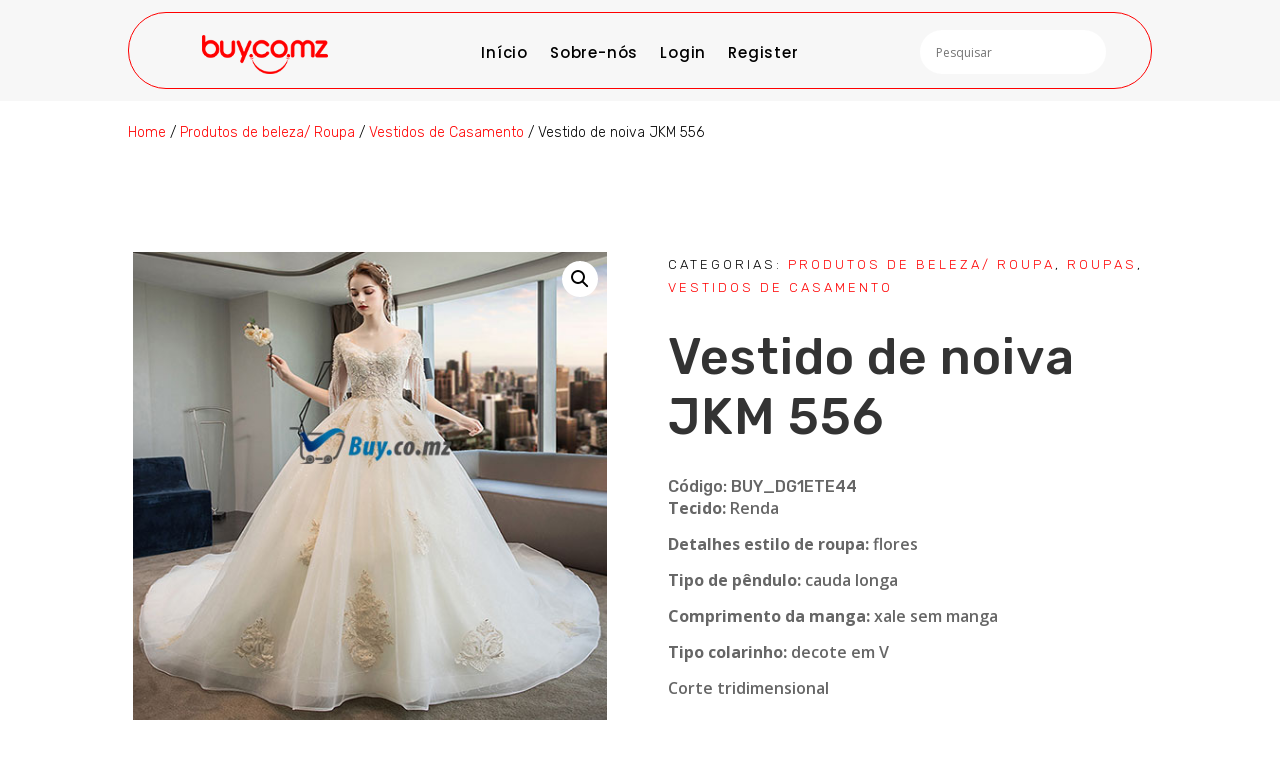

--- FILE ---
content_type: text/html; charset=UTF-8
request_url: https://buy.co.mz/produto/vestido-de-noiva-jkm-556/
body_size: 34045
content:
<!DOCTYPE html>
<html lang="pt-PT">
<head><meta charset="UTF-8" /><script>if(navigator.userAgent.match(/MSIE|Internet Explorer/i)||navigator.userAgent.match(/Trident\/7\..*?rv:11/i)){var href=document.location.href;if(!href.match(/[?&]nowprocket/)){if(href.indexOf("?")==-1){if(href.indexOf("#")==-1){document.location.href=href+"?nowprocket=1"}else{document.location.href=href.replace("#","?nowprocket=1#")}}else{if(href.indexOf("#")==-1){document.location.href=href+"&nowprocket=1"}else{document.location.href=href.replace("#","&nowprocket=1#")}}}}</script><script>class RocketLazyLoadScripts{constructor(){this.v="1.2.4",this.triggerEvents=["keydown","mousedown","mousemove","touchmove","touchstart","touchend","wheel"],this.userEventHandler=this._triggerListener.bind(this),this.touchStartHandler=this._onTouchStart.bind(this),this.touchMoveHandler=this._onTouchMove.bind(this),this.touchEndHandler=this._onTouchEnd.bind(this),this.clickHandler=this._onClick.bind(this),this.interceptedClicks=[],window.addEventListener("pageshow",t=>{this.persisted=t.persisted}),window.addEventListener("DOMContentLoaded",()=>{this._preconnect3rdParties()}),this.delayedScripts={normal:[],async:[],defer:[]},this.trash=[],this.allJQueries=[]}_addUserInteractionListener(t){if(document.hidden){t._triggerListener();return}this.triggerEvents.forEach(e=>window.addEventListener(e,t.userEventHandler,{passive:!0})),window.addEventListener("touchstart",t.touchStartHandler,{passive:!0}),window.addEventListener("mousedown",t.touchStartHandler),document.addEventListener("visibilitychange",t.userEventHandler)}_removeUserInteractionListener(){this.triggerEvents.forEach(t=>window.removeEventListener(t,this.userEventHandler,{passive:!0})),document.removeEventListener("visibilitychange",this.userEventHandler)}_onTouchStart(t){"HTML"!==t.target.tagName&&(window.addEventListener("touchend",this.touchEndHandler),window.addEventListener("mouseup",this.touchEndHandler),window.addEventListener("touchmove",this.touchMoveHandler,{passive:!0}),window.addEventListener("mousemove",this.touchMoveHandler),t.target.addEventListener("click",this.clickHandler),this._renameDOMAttribute(t.target,"onclick","rocket-onclick"),this._pendingClickStarted())}_onTouchMove(t){window.removeEventListener("touchend",this.touchEndHandler),window.removeEventListener("mouseup",this.touchEndHandler),window.removeEventListener("touchmove",this.touchMoveHandler,{passive:!0}),window.removeEventListener("mousemove",this.touchMoveHandler),t.target.removeEventListener("click",this.clickHandler),this._renameDOMAttribute(t.target,"rocket-onclick","onclick"),this._pendingClickFinished()}_onTouchEnd(){window.removeEventListener("touchend",this.touchEndHandler),window.removeEventListener("mouseup",this.touchEndHandler),window.removeEventListener("touchmove",this.touchMoveHandler,{passive:!0}),window.removeEventListener("mousemove",this.touchMoveHandler)}_onClick(t){t.target.removeEventListener("click",this.clickHandler),this._renameDOMAttribute(t.target,"rocket-onclick","onclick"),this.interceptedClicks.push(t),t.preventDefault(),t.stopPropagation(),t.stopImmediatePropagation(),this._pendingClickFinished()}_replayClicks(){window.removeEventListener("touchstart",this.touchStartHandler,{passive:!0}),window.removeEventListener("mousedown",this.touchStartHandler),this.interceptedClicks.forEach(t=>{t.target.dispatchEvent(new MouseEvent("click",{view:t.view,bubbles:!0,cancelable:!0}))})}_waitForPendingClicks(){return new Promise(t=>{this._isClickPending?this._pendingClickFinished=t:t()})}_pendingClickStarted(){this._isClickPending=!0}_pendingClickFinished(){this._isClickPending=!1}_renameDOMAttribute(t,e,r){t.hasAttribute&&t.hasAttribute(e)&&(event.target.setAttribute(r,event.target.getAttribute(e)),event.target.removeAttribute(e))}_triggerListener(){this._removeUserInteractionListener(this),"loading"===document.readyState?document.addEventListener("DOMContentLoaded",this._loadEverythingNow.bind(this)):this._loadEverythingNow()}_preconnect3rdParties(){let t=[];document.querySelectorAll("script[type=rocketlazyloadscript][data-rocket-src]").forEach(e=>{let r=e.getAttribute("data-rocket-src");if(r&&0!==r.indexOf("data:")){0===r.indexOf("//")&&(r=location.protocol+r);try{let i=new URL(r).origin;i!==location.origin&&t.push({src:i,crossOrigin:e.crossOrigin||"module"===e.getAttribute("data-rocket-type")})}catch(n){}}}),t=[...new Map(t.map(t=>[JSON.stringify(t),t])).values()],this._batchInjectResourceHints(t,"preconnect")}async _loadEverythingNow(){this.lastBreath=Date.now(),this._delayEventListeners(),this._delayJQueryReady(this),this._handleDocumentWrite(),this._registerAllDelayedScripts(),this._preloadAllScripts(),await this._loadScriptsFromList(this.delayedScripts.normal),await this._loadScriptsFromList(this.delayedScripts.defer),await this._loadScriptsFromList(this.delayedScripts.async);try{await this._triggerDOMContentLoaded(),await this._pendingWebpackRequests(this),await this._triggerWindowLoad()}catch(t){console.error(t)}window.dispatchEvent(new Event("rocket-allScriptsLoaded")),this._waitForPendingClicks().then(()=>{this._replayClicks()}),this._emptyTrash()}_registerAllDelayedScripts(){document.querySelectorAll("script[type=rocketlazyloadscript]").forEach(t=>{t.hasAttribute("data-rocket-src")?t.hasAttribute("async")&&!1!==t.async?this.delayedScripts.async.push(t):t.hasAttribute("defer")&&!1!==t.defer||"module"===t.getAttribute("data-rocket-type")?this.delayedScripts.defer.push(t):this.delayedScripts.normal.push(t):this.delayedScripts.normal.push(t)})}async _transformScript(t){if(await this._littleBreath(),!0===t.noModule&&"noModule"in HTMLScriptElement.prototype){t.setAttribute("data-rocket-status","skipped");return}return new Promise(navigator.userAgent.indexOf("Firefox/")>0||""===navigator.vendor?e=>{let r=document.createElement("script");[...t.attributes].forEach(t=>{let e=t.nodeName;"type"!==e&&("data-rocket-type"===e&&(e="type"),"data-rocket-src"===e&&(e="src"),r.setAttribute(e,t.nodeValue))}),t.text&&(r.text=t.text),r.hasAttribute("src")?(r.addEventListener("load",e),r.addEventListener("error",e)):(r.text=t.text,e());try{t.parentNode.replaceChild(r,t)}catch(i){e()}}:e=>{function r(){t.setAttribute("data-rocket-status","failed"),e()}try{let i=t.getAttribute("data-rocket-type"),n=t.getAttribute("data-rocket-src");i?(t.type=i,t.removeAttribute("data-rocket-type")):t.removeAttribute("type"),t.addEventListener("load",function r(){t.setAttribute("data-rocket-status","executed"),e()}),t.addEventListener("error",r),n?(t.removeAttribute("data-rocket-src"),t.src=n):t.src="data:text/javascript;base64,"+window.btoa(unescape(encodeURIComponent(t.text)))}catch(s){r()}})}async _loadScriptsFromList(t){let e=t.shift();return e&&e.isConnected?(await this._transformScript(e),this._loadScriptsFromList(t)):Promise.resolve()}_preloadAllScripts(){this._batchInjectResourceHints([...this.delayedScripts.normal,...this.delayedScripts.defer,...this.delayedScripts.async],"preload")}_batchInjectResourceHints(t,e){var r=document.createDocumentFragment();t.forEach(t=>{let i=t.getAttribute&&t.getAttribute("data-rocket-src")||t.src;if(i){let n=document.createElement("link");n.href=i,n.rel=e,"preconnect"!==e&&(n.as="script"),t.getAttribute&&"module"===t.getAttribute("data-rocket-type")&&(n.crossOrigin=!0),t.crossOrigin&&(n.crossOrigin=t.crossOrigin),t.integrity&&(n.integrity=t.integrity),r.appendChild(n),this.trash.push(n)}}),document.head.appendChild(r)}_delayEventListeners(){let t={};function e(e,r){!function e(r){!t[r]&&(t[r]={originalFunctions:{add:r.addEventListener,remove:r.removeEventListener},eventsToRewrite:[]},r.addEventListener=function(){arguments[0]=i(arguments[0]),t[r].originalFunctions.add.apply(r,arguments)},r.removeEventListener=function(){arguments[0]=i(arguments[0]),t[r].originalFunctions.remove.apply(r,arguments)});function i(e){return t[r].eventsToRewrite.indexOf(e)>=0?"rocket-"+e:e}}(e),t[e].eventsToRewrite.push(r)}function r(t,e){let r=t[e];Object.defineProperty(t,e,{get:()=>r||function(){},set(i){t["rocket"+e]=r=i}})}e(document,"DOMContentLoaded"),e(window,"DOMContentLoaded"),e(window,"load"),e(window,"pageshow"),e(document,"readystatechange"),r(document,"onreadystatechange"),r(window,"onload"),r(window,"onpageshow")}_delayJQueryReady(t){let e;function r(t){return t.split(" ").map(t=>"load"===t||0===t.indexOf("load.")?"rocket-jquery-load":t).join(" ")}function i(i){if(i&&i.fn&&!t.allJQueries.includes(i)){i.fn.ready=i.fn.init.prototype.ready=function(e){return t.domReadyFired?e.bind(document)(i):document.addEventListener("rocket-DOMContentLoaded",()=>e.bind(document)(i)),i([])};let n=i.fn.on;i.fn.on=i.fn.init.prototype.on=function(){return this[0]===window&&("string"==typeof arguments[0]||arguments[0]instanceof String?arguments[0]=r(arguments[0]):"object"==typeof arguments[0]&&Object.keys(arguments[0]).forEach(t=>{let e=arguments[0][t];delete arguments[0][t],arguments[0][r(t)]=e})),n.apply(this,arguments),this},t.allJQueries.push(i)}e=i}i(window.jQuery),Object.defineProperty(window,"jQuery",{get:()=>e,set(t){i(t)}})}async _pendingWebpackRequests(t){let e=document.querySelector("script[data-webpack]");async function r(){return new Promise(t=>{e.addEventListener("load",t),e.addEventListener("error",t)})}e&&(await r(),await t._requestAnimFrame(),await t._pendingWebpackRequests(t))}async _triggerDOMContentLoaded(){this.domReadyFired=!0,await this._littleBreath(),document.dispatchEvent(new Event("rocket-DOMContentLoaded")),await this._littleBreath(),window.dispatchEvent(new Event("rocket-DOMContentLoaded")),await this._littleBreath(),document.dispatchEvent(new Event("rocket-readystatechange")),await this._littleBreath(),document.rocketonreadystatechange&&document.rocketonreadystatechange()}async _triggerWindowLoad(){await this._littleBreath(),window.dispatchEvent(new Event("rocket-load")),await this._littleBreath(),window.rocketonload&&window.rocketonload(),await this._littleBreath(),this.allJQueries.forEach(t=>t(window).trigger("rocket-jquery-load")),await this._littleBreath();let t=new Event("rocket-pageshow");t.persisted=this.persisted,window.dispatchEvent(t),await this._littleBreath(),window.rocketonpageshow&&window.rocketonpageshow({persisted:this.persisted})}_handleDocumentWrite(){let t=new Map;document.write=document.writeln=function(e){let r=document.currentScript;r||console.error("WPRocket unable to document.write this: "+e);let i=document.createRange(),n=r.parentElement,s=t.get(r);void 0===s&&(s=r.nextSibling,t.set(r,s));let a=document.createDocumentFragment();i.setStart(a,0),a.appendChild(i.createContextualFragment(e)),n.insertBefore(a,s)}}async _littleBreath(){Date.now()-this.lastBreath>45&&(await this._requestAnimFrame(),this.lastBreath=Date.now())}async _requestAnimFrame(){return document.hidden?new Promise(t=>setTimeout(t)):new Promise(t=>requestAnimationFrame(t))}_emptyTrash(){this.trash.forEach(t=>t.remove())}static run(){let t=new RocketLazyLoadScripts;t._addUserInteractionListener(t)}}RocketLazyLoadScripts.run();</script>
	
<meta http-equiv="X-UA-Compatible" content="IE=edge">
	<link rel="pingback" href="https://buy.co.mz/xmlrpc.php" />

	<script type="rocketlazyloadscript" data-rocket-type="text/javascript">
		document.documentElement.className = 'js';
	</script>
	
	<title>Vestido de noiva JKM 556 | Buycomz</title>
<link rel="preconnect" href="https://fonts.gstatic.com" crossorigin /><meta name='robots' content='max-image-preview:large' />
<link rel='dns-prefetch' href='//www.googletagmanager.com' />
<link rel='dns-prefetch' href='//fonts.googleapis.com' />
<link rel="alternate" type="application/rss+xml" title="Buycomz &raquo; Feed" href="https://buy.co.mz/feed/" />
<link rel="alternate" type="application/rss+xml" title="Buycomz &raquo; Feed de comentários" href="https://buy.co.mz/comments/feed/" />
<link rel="alternate" type="application/rss+xml" title="Feed de comentários de Buycomz &raquo; Vestido de noiva JKM 556" href="https://buy.co.mz/produto/vestido-de-noiva-jkm-556/feed/" />
<link rel="alternate" title="oEmbed (JSON)" type="application/json+oembed" href="https://buy.co.mz/wp-json/oembed/1.0/embed?url=https%3A%2F%2Fbuy.co.mz%2Fproduto%2Fvestido-de-noiva-jkm-556%2F" />
<link rel="alternate" title="oEmbed (XML)" type="text/xml+oembed" href="https://buy.co.mz/wp-json/oembed/1.0/embed?url=https%3A%2F%2Fbuy.co.mz%2Fproduto%2Fvestido-de-noiva-jkm-556%2F&#038;format=xml" />
<meta content="Divi v.4.21.0" name="generator"/><style id='wp-img-auto-sizes-contain-inline-css' type='text/css'>
img:is([sizes=auto i],[sizes^="auto," i]){contain-intrinsic-size:3000px 1500px}
/*# sourceURL=wp-img-auto-sizes-contain-inline-css */
</style>
<link data-minify="1" rel='stylesheet' id='font-awesome-css' href='https://buy.co.mz/wp-content/cache/min/1/wp-content/plugins/load-more-products-for-woocommerce/berocket/assets/css/font-awesome.min.css?ver=1733503407' type='text/css' media='all' />
<link data-minify="1" rel='stylesheet' id='aws-divi-css' href='https://buy.co.mz/wp-content/cache/min/1/wp-content/plugins/advanced-woo-search/includes/modules/divi/divi.css?ver=1733503407' type='text/css' media='all' />
<style id='wp-block-library-inline-css' type='text/css'>
:root{--wp-block-synced-color:#7a00df;--wp-block-synced-color--rgb:122,0,223;--wp-bound-block-color:var(--wp-block-synced-color);--wp-editor-canvas-background:#ddd;--wp-admin-theme-color:#007cba;--wp-admin-theme-color--rgb:0,124,186;--wp-admin-theme-color-darker-10:#006ba1;--wp-admin-theme-color-darker-10--rgb:0,107,160.5;--wp-admin-theme-color-darker-20:#005a87;--wp-admin-theme-color-darker-20--rgb:0,90,135;--wp-admin-border-width-focus:2px}@media (min-resolution:192dpi){:root{--wp-admin-border-width-focus:1.5px}}.wp-element-button{cursor:pointer}:root .has-very-light-gray-background-color{background-color:#eee}:root .has-very-dark-gray-background-color{background-color:#313131}:root .has-very-light-gray-color{color:#eee}:root .has-very-dark-gray-color{color:#313131}:root .has-vivid-green-cyan-to-vivid-cyan-blue-gradient-background{background:linear-gradient(135deg,#00d084,#0693e3)}:root .has-purple-crush-gradient-background{background:linear-gradient(135deg,#34e2e4,#4721fb 50%,#ab1dfe)}:root .has-hazy-dawn-gradient-background{background:linear-gradient(135deg,#faaca8,#dad0ec)}:root .has-subdued-olive-gradient-background{background:linear-gradient(135deg,#fafae1,#67a671)}:root .has-atomic-cream-gradient-background{background:linear-gradient(135deg,#fdd79a,#004a59)}:root .has-nightshade-gradient-background{background:linear-gradient(135deg,#330968,#31cdcf)}:root .has-midnight-gradient-background{background:linear-gradient(135deg,#020381,#2874fc)}:root{--wp--preset--font-size--normal:16px;--wp--preset--font-size--huge:42px}.has-regular-font-size{font-size:1em}.has-larger-font-size{font-size:2.625em}.has-normal-font-size{font-size:var(--wp--preset--font-size--normal)}.has-huge-font-size{font-size:var(--wp--preset--font-size--huge)}.has-text-align-center{text-align:center}.has-text-align-left{text-align:left}.has-text-align-right{text-align:right}.has-fit-text{white-space:nowrap!important}#end-resizable-editor-section{display:none}.aligncenter{clear:both}.items-justified-left{justify-content:flex-start}.items-justified-center{justify-content:center}.items-justified-right{justify-content:flex-end}.items-justified-space-between{justify-content:space-between}.screen-reader-text{border:0;clip-path:inset(50%);height:1px;margin:-1px;overflow:hidden;padding:0;position:absolute;width:1px;word-wrap:normal!important}.screen-reader-text:focus{background-color:#ddd;clip-path:none;color:#444;display:block;font-size:1em;height:auto;left:5px;line-height:normal;padding:15px 23px 14px;text-decoration:none;top:5px;width:auto;z-index:100000}html :where(.has-border-color){border-style:solid}html :where([style*=border-top-color]){border-top-style:solid}html :where([style*=border-right-color]){border-right-style:solid}html :where([style*=border-bottom-color]){border-bottom-style:solid}html :where([style*=border-left-color]){border-left-style:solid}html :where([style*=border-width]){border-style:solid}html :where([style*=border-top-width]){border-top-style:solid}html :where([style*=border-right-width]){border-right-style:solid}html :where([style*=border-bottom-width]){border-bottom-style:solid}html :where([style*=border-left-width]){border-left-style:solid}html :where(img[class*=wp-image-]){height:auto;max-width:100%}:where(figure){margin:0 0 1em}html :where(.is-position-sticky){--wp-admin--admin-bar--position-offset:var(--wp-admin--admin-bar--height,0px)}@media screen and (max-width:600px){html :where(.is-position-sticky){--wp-admin--admin-bar--position-offset:0px}}

/*# sourceURL=wp-block-library-inline-css */
</style><style id='global-styles-inline-css' type='text/css'>
:root{--wp--preset--aspect-ratio--square: 1;--wp--preset--aspect-ratio--4-3: 4/3;--wp--preset--aspect-ratio--3-4: 3/4;--wp--preset--aspect-ratio--3-2: 3/2;--wp--preset--aspect-ratio--2-3: 2/3;--wp--preset--aspect-ratio--16-9: 16/9;--wp--preset--aspect-ratio--9-16: 9/16;--wp--preset--color--black: #000000;--wp--preset--color--cyan-bluish-gray: #abb8c3;--wp--preset--color--white: #ffffff;--wp--preset--color--pale-pink: #f78da7;--wp--preset--color--vivid-red: #cf2e2e;--wp--preset--color--luminous-vivid-orange: #ff6900;--wp--preset--color--luminous-vivid-amber: #fcb900;--wp--preset--color--light-green-cyan: #7bdcb5;--wp--preset--color--vivid-green-cyan: #00d084;--wp--preset--color--pale-cyan-blue: #8ed1fc;--wp--preset--color--vivid-cyan-blue: #0693e3;--wp--preset--color--vivid-purple: #9b51e0;--wp--preset--gradient--vivid-cyan-blue-to-vivid-purple: linear-gradient(135deg,rgb(6,147,227) 0%,rgb(155,81,224) 100%);--wp--preset--gradient--light-green-cyan-to-vivid-green-cyan: linear-gradient(135deg,rgb(122,220,180) 0%,rgb(0,208,130) 100%);--wp--preset--gradient--luminous-vivid-amber-to-luminous-vivid-orange: linear-gradient(135deg,rgb(252,185,0) 0%,rgb(255,105,0) 100%);--wp--preset--gradient--luminous-vivid-orange-to-vivid-red: linear-gradient(135deg,rgb(255,105,0) 0%,rgb(207,46,46) 100%);--wp--preset--gradient--very-light-gray-to-cyan-bluish-gray: linear-gradient(135deg,rgb(238,238,238) 0%,rgb(169,184,195) 100%);--wp--preset--gradient--cool-to-warm-spectrum: linear-gradient(135deg,rgb(74,234,220) 0%,rgb(151,120,209) 20%,rgb(207,42,186) 40%,rgb(238,44,130) 60%,rgb(251,105,98) 80%,rgb(254,248,76) 100%);--wp--preset--gradient--blush-light-purple: linear-gradient(135deg,rgb(255,206,236) 0%,rgb(152,150,240) 100%);--wp--preset--gradient--blush-bordeaux: linear-gradient(135deg,rgb(254,205,165) 0%,rgb(254,45,45) 50%,rgb(107,0,62) 100%);--wp--preset--gradient--luminous-dusk: linear-gradient(135deg,rgb(255,203,112) 0%,rgb(199,81,192) 50%,rgb(65,88,208) 100%);--wp--preset--gradient--pale-ocean: linear-gradient(135deg,rgb(255,245,203) 0%,rgb(182,227,212) 50%,rgb(51,167,181) 100%);--wp--preset--gradient--electric-grass: linear-gradient(135deg,rgb(202,248,128) 0%,rgb(113,206,126) 100%);--wp--preset--gradient--midnight: linear-gradient(135deg,rgb(2,3,129) 0%,rgb(40,116,252) 100%);--wp--preset--font-size--small: 13px;--wp--preset--font-size--medium: 20px;--wp--preset--font-size--large: 36px;--wp--preset--font-size--x-large: 42px;--wp--preset--spacing--20: 0.44rem;--wp--preset--spacing--30: 0.67rem;--wp--preset--spacing--40: 1rem;--wp--preset--spacing--50: 1.5rem;--wp--preset--spacing--60: 2.25rem;--wp--preset--spacing--70: 3.38rem;--wp--preset--spacing--80: 5.06rem;--wp--preset--shadow--natural: 6px 6px 9px rgba(0, 0, 0, 0.2);--wp--preset--shadow--deep: 12px 12px 50px rgba(0, 0, 0, 0.4);--wp--preset--shadow--sharp: 6px 6px 0px rgba(0, 0, 0, 0.2);--wp--preset--shadow--outlined: 6px 6px 0px -3px rgb(255, 255, 255), 6px 6px rgb(0, 0, 0);--wp--preset--shadow--crisp: 6px 6px 0px rgb(0, 0, 0);}:root { --wp--style--global--content-size: 823px;--wp--style--global--wide-size: 1080px; }:where(body) { margin: 0; }.wp-site-blocks > .alignleft { float: left; margin-right: 2em; }.wp-site-blocks > .alignright { float: right; margin-left: 2em; }.wp-site-blocks > .aligncenter { justify-content: center; margin-left: auto; margin-right: auto; }:where(.is-layout-flex){gap: 0.5em;}:where(.is-layout-grid){gap: 0.5em;}.is-layout-flow > .alignleft{float: left;margin-inline-start: 0;margin-inline-end: 2em;}.is-layout-flow > .alignright{float: right;margin-inline-start: 2em;margin-inline-end: 0;}.is-layout-flow > .aligncenter{margin-left: auto !important;margin-right: auto !important;}.is-layout-constrained > .alignleft{float: left;margin-inline-start: 0;margin-inline-end: 2em;}.is-layout-constrained > .alignright{float: right;margin-inline-start: 2em;margin-inline-end: 0;}.is-layout-constrained > .aligncenter{margin-left: auto !important;margin-right: auto !important;}.is-layout-constrained > :where(:not(.alignleft):not(.alignright):not(.alignfull)){max-width: var(--wp--style--global--content-size);margin-left: auto !important;margin-right: auto !important;}.is-layout-constrained > .alignwide{max-width: var(--wp--style--global--wide-size);}body .is-layout-flex{display: flex;}.is-layout-flex{flex-wrap: wrap;align-items: center;}.is-layout-flex > :is(*, div){margin: 0;}body .is-layout-grid{display: grid;}.is-layout-grid > :is(*, div){margin: 0;}body{padding-top: 0px;padding-right: 0px;padding-bottom: 0px;padding-left: 0px;}a:where(:not(.wp-element-button)){text-decoration: underline;}:root :where(.wp-element-button, .wp-block-button__link){background-color: #32373c;border-width: 0;color: #fff;font-family: inherit;font-size: inherit;font-style: inherit;font-weight: inherit;letter-spacing: inherit;line-height: inherit;padding-top: calc(0.667em + 2px);padding-right: calc(1.333em + 2px);padding-bottom: calc(0.667em + 2px);padding-left: calc(1.333em + 2px);text-decoration: none;text-transform: inherit;}.has-black-color{color: var(--wp--preset--color--black) !important;}.has-cyan-bluish-gray-color{color: var(--wp--preset--color--cyan-bluish-gray) !important;}.has-white-color{color: var(--wp--preset--color--white) !important;}.has-pale-pink-color{color: var(--wp--preset--color--pale-pink) !important;}.has-vivid-red-color{color: var(--wp--preset--color--vivid-red) !important;}.has-luminous-vivid-orange-color{color: var(--wp--preset--color--luminous-vivid-orange) !important;}.has-luminous-vivid-amber-color{color: var(--wp--preset--color--luminous-vivid-amber) !important;}.has-light-green-cyan-color{color: var(--wp--preset--color--light-green-cyan) !important;}.has-vivid-green-cyan-color{color: var(--wp--preset--color--vivid-green-cyan) !important;}.has-pale-cyan-blue-color{color: var(--wp--preset--color--pale-cyan-blue) !important;}.has-vivid-cyan-blue-color{color: var(--wp--preset--color--vivid-cyan-blue) !important;}.has-vivid-purple-color{color: var(--wp--preset--color--vivid-purple) !important;}.has-black-background-color{background-color: var(--wp--preset--color--black) !important;}.has-cyan-bluish-gray-background-color{background-color: var(--wp--preset--color--cyan-bluish-gray) !important;}.has-white-background-color{background-color: var(--wp--preset--color--white) !important;}.has-pale-pink-background-color{background-color: var(--wp--preset--color--pale-pink) !important;}.has-vivid-red-background-color{background-color: var(--wp--preset--color--vivid-red) !important;}.has-luminous-vivid-orange-background-color{background-color: var(--wp--preset--color--luminous-vivid-orange) !important;}.has-luminous-vivid-amber-background-color{background-color: var(--wp--preset--color--luminous-vivid-amber) !important;}.has-light-green-cyan-background-color{background-color: var(--wp--preset--color--light-green-cyan) !important;}.has-vivid-green-cyan-background-color{background-color: var(--wp--preset--color--vivid-green-cyan) !important;}.has-pale-cyan-blue-background-color{background-color: var(--wp--preset--color--pale-cyan-blue) !important;}.has-vivid-cyan-blue-background-color{background-color: var(--wp--preset--color--vivid-cyan-blue) !important;}.has-vivid-purple-background-color{background-color: var(--wp--preset--color--vivid-purple) !important;}.has-black-border-color{border-color: var(--wp--preset--color--black) !important;}.has-cyan-bluish-gray-border-color{border-color: var(--wp--preset--color--cyan-bluish-gray) !important;}.has-white-border-color{border-color: var(--wp--preset--color--white) !important;}.has-pale-pink-border-color{border-color: var(--wp--preset--color--pale-pink) !important;}.has-vivid-red-border-color{border-color: var(--wp--preset--color--vivid-red) !important;}.has-luminous-vivid-orange-border-color{border-color: var(--wp--preset--color--luminous-vivid-orange) !important;}.has-luminous-vivid-amber-border-color{border-color: var(--wp--preset--color--luminous-vivid-amber) !important;}.has-light-green-cyan-border-color{border-color: var(--wp--preset--color--light-green-cyan) !important;}.has-vivid-green-cyan-border-color{border-color: var(--wp--preset--color--vivid-green-cyan) !important;}.has-pale-cyan-blue-border-color{border-color: var(--wp--preset--color--pale-cyan-blue) !important;}.has-vivid-cyan-blue-border-color{border-color: var(--wp--preset--color--vivid-cyan-blue) !important;}.has-vivid-purple-border-color{border-color: var(--wp--preset--color--vivid-purple) !important;}.has-vivid-cyan-blue-to-vivid-purple-gradient-background{background: var(--wp--preset--gradient--vivid-cyan-blue-to-vivid-purple) !important;}.has-light-green-cyan-to-vivid-green-cyan-gradient-background{background: var(--wp--preset--gradient--light-green-cyan-to-vivid-green-cyan) !important;}.has-luminous-vivid-amber-to-luminous-vivid-orange-gradient-background{background: var(--wp--preset--gradient--luminous-vivid-amber-to-luminous-vivid-orange) !important;}.has-luminous-vivid-orange-to-vivid-red-gradient-background{background: var(--wp--preset--gradient--luminous-vivid-orange-to-vivid-red) !important;}.has-very-light-gray-to-cyan-bluish-gray-gradient-background{background: var(--wp--preset--gradient--very-light-gray-to-cyan-bluish-gray) !important;}.has-cool-to-warm-spectrum-gradient-background{background: var(--wp--preset--gradient--cool-to-warm-spectrum) !important;}.has-blush-light-purple-gradient-background{background: var(--wp--preset--gradient--blush-light-purple) !important;}.has-blush-bordeaux-gradient-background{background: var(--wp--preset--gradient--blush-bordeaux) !important;}.has-luminous-dusk-gradient-background{background: var(--wp--preset--gradient--luminous-dusk) !important;}.has-pale-ocean-gradient-background{background: var(--wp--preset--gradient--pale-ocean) !important;}.has-electric-grass-gradient-background{background: var(--wp--preset--gradient--electric-grass) !important;}.has-midnight-gradient-background{background: var(--wp--preset--gradient--midnight) !important;}.has-small-font-size{font-size: var(--wp--preset--font-size--small) !important;}.has-medium-font-size{font-size: var(--wp--preset--font-size--medium) !important;}.has-large-font-size{font-size: var(--wp--preset--font-size--large) !important;}.has-x-large-font-size{font-size: var(--wp--preset--font-size--x-large) !important;}
/*# sourceURL=global-styles-inline-css */
</style>

<link data-minify="1" rel='stylesheet' id='ihs_otp_styles-css' href='https://buy.co.mz/wp-content/cache/min/1/wp-content/plugins/orion-sms-otp-verification/style.css?ver=1733503407' type='text/css' media='all' />
<link rel='stylesheet' id='dnwoo_style_css-css' href='https://buy.co.mz/wp-content/plugins/woo-essential/includes/../styles/style.css?ver=1.0.1' type='text/css' media='all' />
<link rel='stylesheet' id='photoswipe-css' href='https://buy.co.mz/wp-content/cache/background-css/buy.co.mz/wp-content/plugins/woocommerce/assets/css/photoswipe/photoswipe.min.css?ver=10.3.5&wpr_t=1765457243' type='text/css' media='all' />
<link rel='stylesheet' id='photoswipe-default-skin-css' href='https://buy.co.mz/wp-content/cache/background-css/buy.co.mz/wp-content/plugins/woocommerce/assets/css/photoswipe/default-skin/default-skin.min.css?ver=10.3.5&wpr_t=1765457243' type='text/css' media='all' />
<link data-minify="1" rel='stylesheet' id='woocommerce-layout-css' href='https://buy.co.mz/wp-content/cache/min/1/wp-content/plugins/woocommerce/assets/css/woocommerce-layout.css?ver=1733503407' type='text/css' media='all' />
<link data-minify="1" rel='stylesheet' id='woocommerce-smallscreen-css' href='https://buy.co.mz/wp-content/cache/min/1/wp-content/plugins/woocommerce/assets/css/woocommerce-smallscreen.css?ver=1733503407' type='text/css' media='only screen and (max-width: 768px)' />
<link data-minify="1" rel='stylesheet' id='woocommerce-general-css' href='https://buy.co.mz/wp-content/cache/background-css/buy.co.mz/wp-content/cache/min/1/wp-content/plugins/woocommerce/assets/css/woocommerce.css?ver=1733503407&wpr_t=1765457243' type='text/css' media='all' />
<style id='woocommerce-inline-inline-css' type='text/css'>
.woocommerce form .form-row .required { visibility: visible; }
/*# sourceURL=woocommerce-inline-inline-css */
</style>
<link rel='stylesheet' id='aws-style-css' href='https://buy.co.mz/wp-content/plugins/advanced-woo-search/assets/css/common.min.css?ver=3.49' type='text/css' media='all' />
<link rel='stylesheet' id='cmplz-general-css' href='https://buy.co.mz/wp-content/plugins/complianz-gdpr/assets/css/cookieblocker.min.css?ver=1764690941' type='text/css' media='all' />
<link data-minify="1" rel='stylesheet' id='iksm-public-style-css' href='https://buy.co.mz/wp-content/cache/min/1/wp-content/plugins/iks-menu/assets/css/public.css?ver=1733503407' type='text/css' media='all' />
<link rel='stylesheet' id='hint-css' href='https://buy.co.mz/wp-content/plugins/woo-fly-cart/assets/hint/hint.min.css?ver=3bc1bf23ced1bebbd8a50b3d339f27ed' type='text/css' media='all' />
<link rel='stylesheet' id='perfect-scrollbar-css' href='https://buy.co.mz/wp-content/plugins/woo-fly-cart/assets/perfect-scrollbar/css/perfect-scrollbar.min.css?ver=3bc1bf23ced1bebbd8a50b3d339f27ed' type='text/css' media='all' />
<link data-minify="1" rel='stylesheet' id='perfect-scrollbar-wpc-css' href='https://buy.co.mz/wp-content/cache/min/1/wp-content/plugins/woo-fly-cart/assets/perfect-scrollbar/css/custom-theme.css?ver=1733503407' type='text/css' media='all' />
<link data-minify="1" rel='stylesheet' id='woofc-fonts-css' href='https://buy.co.mz/wp-content/cache/min/1/wp-content/plugins/woo-fly-cart/assets/css/fonts.css?ver=1733503407' type='text/css' media='all' />
<link data-minify="1" rel='stylesheet' id='woofc-frontend-css' href='https://buy.co.mz/wp-content/cache/min/1/wp-content/plugins/woo-fly-cart/assets/css/frontend.css?ver=1733503407' type='text/css' media='all' />
<style id='woofc-frontend-inline-css' type='text/css'>
.woofc-area.woofc-style-01 .woofc-inner, .woofc-area.woofc-style-03 .woofc-inner, .woofc-area.woofc-style-02 .woofc-area-bot .woofc-action .woofc-action-inner > div a:hover, .woofc-area.woofc-style-04 .woofc-area-bot .woofc-action .woofc-action-inner > div a:hover {
                            background-color: #ff0000;
                        }

                        .woofc-area.woofc-style-01 .woofc-area-bot .woofc-action .woofc-action-inner > div a, .woofc-area.woofc-style-02 .woofc-area-bot .woofc-action .woofc-action-inner > div a, .woofc-area.woofc-style-03 .woofc-area-bot .woofc-action .woofc-action-inner > div a, .woofc-area.woofc-style-04 .woofc-area-bot .woofc-action .woofc-action-inner > div a {
                            outline: none;
                            color: #ff0000;
                        }

                        .woofc-area.woofc-style-02 .woofc-area-bot .woofc-action .woofc-action-inner > div a, .woofc-area.woofc-style-04 .woofc-area-bot .woofc-action .woofc-action-inner > div a {
                            border-color: #ff0000;
                        }

                        .woofc-area.woofc-style-05 .woofc-inner{
                            background-color: #ff0000;
                            background-image: var(--wpr-bg-1e24100a-1d76-4771-bd3d-0abbb7db75ae);
                            background-size: cover;
                            background-position: center;
                            background-repeat: no-repeat;
                        }
                        
                        .woofc-count span {
                            background-color: #ff0000;
                        }
/*# sourceURL=woofc-frontend-inline-css */
</style>
<link data-minify="1" rel='stylesheet' id='brands-styles-css' href='https://buy.co.mz/wp-content/cache/min/1/wp-content/plugins/woocommerce/assets/css/brands.css?ver=1737478833' type='text/css' media='all' />
<link rel='stylesheet' id='et-divi-open-sans-css' href='https://fonts.googleapis.com/css?family=Open+Sans:300italic,400italic,600italic,700italic,800italic,400,300,600,700,800&#038;subset=cyrillic,cyrillic-ext,greek,greek-ext,hebrew,latin,latin-ext,vietnamese&#038;display=swap' type='text/css' media='all' />
<link data-minify="1" rel='stylesheet' id='divi-essential-styles-css' href='https://buy.co.mz/wp-content/cache/min/1/wp-content/plugins/divi-essential/styles/style.min.css?ver=1733503407' type='text/css' media='all' />
<link data-minify="1" rel='stylesheet' id='dnext_module_css-css' href='https://buy.co.mz/wp-content/cache/min/1/wp-content/plugins/divi-essential/styles/admin-module.css?ver=1733503407' type='text/css' media='all' />
<link rel='stylesheet' id='dnext_wow_css-css' href='https://buy.co.mz/wp-content/plugins/divi-essential/includes/../styles/animate.min.css' type='text/css' media='all' />
<link rel='stylesheet' id='dnext_style_css-css' href='https://buy.co.mz/wp-content/plugins/divi-essential/includes/../styles/style.css' type='text/css' media='all' />
<link data-minify="1" rel='stylesheet' id='woo-essential-styles-css' href='https://buy.co.mz/wp-content/cache/min/1/wp-content/plugins/woo-essential/styles/style.min.css?ver=1733503407' type='text/css' media='all' />
<link rel='stylesheet' id='et-builder-googlefonts-cached-css' href='https://fonts.googleapis.com/css?family=Poppins:100,100italic,200,200italic,300,300italic,regular,italic,500,500italic,600,600italic,700,700italic,800,800italic,900,900italic|Rubik:300,regular,500,600,700,800,900,300italic,italic,500italic,600italic,700italic,800italic,900italic|Open+Sans:300,regular,500,600,700,800,300italic,italic,500italic,600italic,700italic,800italic|Oswald:200,300,regular,500,600,700&#038;subset=devanagari,latin,latin-ext,cyrillic,cyrillic-ext,hebrew,greek,greek-ext,vietnamese&#038;display=swap' type='text/css' media='all' />
<link rel='stylesheet' id='um_modal-css' href='https://buy.co.mz/wp-content/cache/background-css/buy.co.mz/wp-content/plugins/ultimate-member/assets/css/um-modal.min.css?ver=2.10.6&wpr_t=1765457243' type='text/css' media='all' />
<link rel='stylesheet' id='um_ui-css' href='https://buy.co.mz/wp-content/cache/background-css/buy.co.mz/wp-content/plugins/ultimate-member/assets/libs/jquery-ui/jquery-ui.min.css?ver=1.13.2&wpr_t=1765457243' type='text/css' media='all' />
<link rel='stylesheet' id='um_tipsy-css' href='https://buy.co.mz/wp-content/plugins/ultimate-member/assets/libs/tipsy/tipsy.min.css?ver=1.0.0a' type='text/css' media='all' />
<link data-minify="1" rel='stylesheet' id='um_raty-css' href='https://buy.co.mz/wp-content/cache/min/1/wp-content/plugins/ultimate-member/assets/libs/raty/um-raty.min.css?ver=1733503407' type='text/css' media='all' />
<link rel='stylesheet' id='select2-css' href='https://buy.co.mz/wp-content/plugins/ultimate-member/assets/libs/select2/select2.min.css?ver=4.0.13' type='text/css' media='all' />
<link rel='stylesheet' id='um_fileupload-css' href='https://buy.co.mz/wp-content/plugins/ultimate-member/assets/css/um-fileupload.min.css?ver=2.10.6' type='text/css' media='all' />
<link rel='stylesheet' id='um_confirm-css' href='https://buy.co.mz/wp-content/plugins/ultimate-member/assets/libs/um-confirm/um-confirm.min.css?ver=1.0' type='text/css' media='all' />
<link rel='stylesheet' id='um_datetime-css' href='https://buy.co.mz/wp-content/plugins/ultimate-member/assets/libs/pickadate/default.min.css?ver=3.6.2' type='text/css' media='all' />
<link rel='stylesheet' id='um_datetime_date-css' href='https://buy.co.mz/wp-content/plugins/ultimate-member/assets/libs/pickadate/default.date.min.css?ver=3.6.2' type='text/css' media='all' />
<link rel='stylesheet' id='um_datetime_time-css' href='https://buy.co.mz/wp-content/plugins/ultimate-member/assets/libs/pickadate/default.time.min.css?ver=3.6.2' type='text/css' media='all' />
<link data-minify="1" rel='stylesheet' id='um_fonticons_ii-css' href='https://buy.co.mz/wp-content/cache/min/1/wp-content/plugins/ultimate-member/assets/libs/legacy/fonticons/fonticons-ii.min.css?ver=1733503407' type='text/css' media='all' />
<link data-minify="1" rel='stylesheet' id='um_fonticons_fa-css' href='https://buy.co.mz/wp-content/cache/min/1/wp-content/plugins/ultimate-member/assets/libs/legacy/fonticons/fonticons-fa.min.css?ver=1733503407' type='text/css' media='all' />
<link data-minify="1" rel='stylesheet' id='um_fontawesome-css' href='https://buy.co.mz/wp-content/cache/min/1/wp-content/plugins/ultimate-member/assets/css/um-fontawesome.min.css?ver=1733503407' type='text/css' media='all' />
<link rel='stylesheet' id='um_common-css' href='https://buy.co.mz/wp-content/plugins/ultimate-member/assets/css/common.min.css?ver=2.10.6' type='text/css' media='all' />
<link rel='stylesheet' id='um_responsive-css' href='https://buy.co.mz/wp-content/plugins/ultimate-member/assets/css/um-responsive.min.css?ver=2.10.6' type='text/css' media='all' />
<link rel='stylesheet' id='um_styles-css' href='https://buy.co.mz/wp-content/cache/background-css/buy.co.mz/wp-content/plugins/ultimate-member/assets/css/um-styles.min.css?ver=2.10.6&wpr_t=1765457243' type='text/css' media='all' />
<link rel='stylesheet' id='um_crop-css' href='https://buy.co.mz/wp-content/plugins/ultimate-member/assets/libs/cropper/cropper.min.css?ver=1.6.1' type='text/css' media='all' />
<link rel='stylesheet' id='um_profile-css' href='https://buy.co.mz/wp-content/cache/background-css/buy.co.mz/wp-content/plugins/ultimate-member/assets/css/um-profile.min.css?ver=2.10.6&wpr_t=1765457243' type='text/css' media='all' />
<link rel='stylesheet' id='um_account-css' href='https://buy.co.mz/wp-content/plugins/ultimate-member/assets/css/um-account.min.css?ver=2.10.6' type='text/css' media='all' />
<link rel='stylesheet' id='um_misc-css' href='https://buy.co.mz/wp-content/plugins/ultimate-member/assets/css/um-misc.min.css?ver=2.10.6' type='text/css' media='all' />
<link rel='stylesheet' id='um_default_css-css' href='https://buy.co.mz/wp-content/plugins/ultimate-member/assets/css/um-old-default.min.css?ver=2.10.6' type='text/css' media='all' />
<link data-minify="1" rel='stylesheet' id='divi-style-css' href='https://buy.co.mz/wp-content/cache/background-css/buy.co.mz/wp-content/cache/min/1/wp-content/themes/Divi/style-static.min.css?ver=1733503407&wpr_t=1765457243' type='text/css' media='all' />
<script type="rocketlazyloadscript" data-rocket-type="text/javascript" id="woocommerce-google-analytics-integration-gtag-js-after">
/* <![CDATA[ */
/* Google Analytics for WooCommerce (gtag.js) */
					window.dataLayer = window.dataLayer || [];
					function gtag(){dataLayer.push(arguments);}
					// Set up default consent state.
					for ( const mode of [{"analytics_storage":"denied","ad_storage":"denied","ad_user_data":"denied","ad_personalization":"denied","region":["AT","BE","BG","HR","CY","CZ","DK","EE","FI","FR","DE","GR","HU","IS","IE","IT","LV","LI","LT","LU","MT","NL","NO","PL","PT","RO","SK","SI","ES","SE","GB","CH"]}] || [] ) {
						gtag( "consent", "default", { "wait_for_update": 500, ...mode } );
					}
					gtag("js", new Date());
					gtag("set", "developer_id.dOGY3NW", true);
					gtag("config", "G-L626V52W7J", {"track_404":true,"allow_google_signals":true,"logged_in":false,"linker":{"domains":[],"allow_incoming":false},"custom_map":{"dimension1":"logged_in"}});
//# sourceURL=woocommerce-google-analytics-integration-gtag-js-after
/* ]]> */
</script>
<script type="text/javascript" src="https://buy.co.mz/wp-includes/js/jquery/jquery.min.js?ver=3.7.1" id="jquery-core-js" defer></script>
<script type="rocketlazyloadscript" data-rocket-type="text/javascript" data-rocket-src="https://buy.co.mz/wp-includes/js/jquery/jquery-migrate.min.js?ver=3.4.1" id="jquery-migrate-js" defer></script>
<script type="rocketlazyloadscript" data-rocket-type="text/javascript" async data-rocket-src="https://buy.co.mz/wp-content/plugins/burst-statistics/helpers/timeme/timeme.min.js?ver=1762527273" id="burst-timeme-js"></script>
<script type="text/javascript" id="burst-js-extra">
/* <![CDATA[ */
var burst = {"tracking":{"isInitialHit":true,"lastUpdateTimestamp":0,"beacon_url":"https://buy.co.mz/wp-content/plugins/burst-statistics/endpoint.php","ajaxUrl":"https://buy.co.mz/wp-admin/admin-ajax.php"},"options":{"cookieless":0,"pageUrl":"https://buy.co.mz/produto/vestido-de-noiva-jkm-556/","beacon_enabled":1,"do_not_track":0,"enable_turbo_mode":0,"track_url_change":0,"cookie_retention_days":30,"debug":0},"goals":{"completed":[],"scriptUrl":"https://buy.co.mz/wp-content/plugins/burst-statistics//assets/js/build/burst-goals.js?v=1762527273","active":[{"ID":"1","title":"Default goal","type":"clicks","status":"active","server_side":"0","url":"*","conversion_metric":"visitors","date_created":"1720426418","date_start":"1720426418","date_end":"0","attribute":"class","attribute_value":"","hook":"","selector":""}]},"cache":{"uid":null,"fingerprint":null,"isUserAgent":null,"isDoNotTrack":null,"useCookies":null}};
//# sourceURL=burst-js-extra
/* ]]> */
</script>
<script type="rocketlazyloadscript" data-rocket-type="text/javascript" async data-rocket-src="https://buy.co.mz/wp-content/plugins/burst-statistics/assets/js/build/burst.min.js?ver=1762527273" id="burst-js"></script>
<script type="rocketlazyloadscript" data-rocket-type="text/javascript" id="image-watermark-no-right-click-js-before">
/* <![CDATA[ */
var iwArgsNoRightClick = {"rightclick":"Y","draganddrop":"Y"};

//# sourceURL=image-watermark-no-right-click-js-before
/* ]]> */
</script>
<script type="rocketlazyloadscript" data-minify="1" data-rocket-type="text/javascript" data-rocket-src="https://buy.co.mz/wp-content/cache/min/1/wp-content/plugins/image-watermark/js/no-right-click.js?ver=1733503407" id="image-watermark-no-right-click-js" defer></script>
<script type="rocketlazyloadscript" data-rocket-type="text/javascript" data-rocket-src="https://buy.co.mz/wp-content/plugins/woocommerce/assets/js/jquery-blockui/jquery.blockUI.min.js?ver=2.7.0-wc.10.3.5" id="wc-jquery-blockui-js" defer="defer" data-wp-strategy="defer"></script>
<script type="text/javascript" id="wc-add-to-cart-js-extra">
/* <![CDATA[ */
var wc_add_to_cart_params = {"ajax_url":"/wp-admin/admin-ajax.php","wc_ajax_url":"/?wc-ajax=%%endpoint%%","i18n_view_cart":"Ver carrinho","cart_url":"https://buy.co.mz/carrinho/","is_cart":"","cart_redirect_after_add":"no"};
//# sourceURL=wc-add-to-cart-js-extra
/* ]]> */
</script>
<script type="rocketlazyloadscript" data-rocket-type="text/javascript" data-rocket-src="https://buy.co.mz/wp-content/plugins/woocommerce/assets/js/frontend/add-to-cart.min.js?ver=10.3.5" id="wc-add-to-cart-js" defer="defer" data-wp-strategy="defer"></script>
<script type="text/javascript" src="https://buy.co.mz/wp-content/plugins/woocommerce/assets/js/zoom/jquery.zoom.min.js?ver=1.7.21-wc.10.3.5" id="wc-zoom-js" defer="defer" data-wp-strategy="defer"></script>
<script type="text/javascript" src="https://buy.co.mz/wp-content/plugins/woocommerce/assets/js/flexslider/jquery.flexslider.min.js?ver=2.7.2-wc.10.3.5" id="wc-flexslider-js" defer="defer" data-wp-strategy="defer"></script>
<script type="text/javascript" src="https://buy.co.mz/wp-content/plugins/woocommerce/assets/js/photoswipe/photoswipe.min.js?ver=4.1.1-wc.10.3.5" id="wc-photoswipe-js" defer="defer" data-wp-strategy="defer"></script>
<script type="text/javascript" src="https://buy.co.mz/wp-content/plugins/woocommerce/assets/js/photoswipe/photoswipe-ui-default.min.js?ver=4.1.1-wc.10.3.5" id="wc-photoswipe-ui-default-js" defer="defer" data-wp-strategy="defer"></script>
<script type="text/javascript" id="wc-single-product-js-extra">
/* <![CDATA[ */
var wc_single_product_params = {"i18n_required_rating_text":"Seleccione uma classifica\u00e7\u00e3o","i18n_rating_options":["1 of 5 stars","2 of 5 stars","3 of 5 stars","4 of 5 stars","5 of 5 stars"],"i18n_product_gallery_trigger_text":"View full-screen image gallery","review_rating_required":"yes","flexslider":{"rtl":false,"animation":"slide","smoothHeight":true,"directionNav":false,"controlNav":"thumbnails","slideshow":false,"animationSpeed":500,"animationLoop":false,"allowOneSlide":false},"zoom_enabled":"1","zoom_options":[],"photoswipe_enabled":"1","photoswipe_options":{"shareEl":false,"closeOnScroll":false,"history":false,"hideAnimationDuration":0,"showAnimationDuration":0},"flexslider_enabled":"1"};
//# sourceURL=wc-single-product-js-extra
/* ]]> */
</script>
<script type="text/javascript" src="https://buy.co.mz/wp-content/plugins/woocommerce/assets/js/frontend/single-product.min.js?ver=10.3.5" id="wc-single-product-js" defer="defer" data-wp-strategy="defer"></script>
<script type="rocketlazyloadscript" data-rocket-type="text/javascript" data-rocket-src="https://buy.co.mz/wp-content/plugins/woocommerce/assets/js/js-cookie/js.cookie.min.js?ver=2.1.4-wc.10.3.5" id="wc-js-cookie-js" data-wp-strategy="defer" defer></script>
<script type="text/javascript" id="woocommerce-js-extra">
/* <![CDATA[ */
var woocommerce_params = {"ajax_url":"/wp-admin/admin-ajax.php","wc_ajax_url":"/?wc-ajax=%%endpoint%%","i18n_password_show":"Show password","i18n_password_hide":"Hide password"};
//# sourceURL=woocommerce-js-extra
/* ]]> */
</script>
<script type="rocketlazyloadscript" data-rocket-type="text/javascript" data-rocket-src="https://buy.co.mz/wp-content/plugins/woocommerce/assets/js/frontend/woocommerce.min.js?ver=10.3.5" id="woocommerce-js" defer="defer" data-wp-strategy="defer"></script>
<script type="rocketlazyloadscript" data-minify="1" data-rocket-type="text/javascript" data-rocket-src="https://buy.co.mz/wp-content/cache/min/1/wp-content/plugins/iks-menu/assets/js/public.js?ver=1733503407" id="iksm-public-script-js" defer></script>
<script type="rocketlazyloadscript" data-minify="1" data-rocket-type="text/javascript" data-rocket-src="https://buy.co.mz/wp-content/cache/min/1/wp-content/plugins/iks-menu/assets/js/menu.js?ver=1733503407" id="iksm-menu-script-js" defer></script>
<script type="rocketlazyloadscript" data-rocket-type="text/javascript" data-rocket-src="https://buy.co.mz/wp-content/plugins/divi-essential/includes/../scripts/wow.min.js" id="dnext_wow-public-js" defer></script>
<script type="rocketlazyloadscript" data-rocket-type="text/javascript" data-rocket-src="https://buy.co.mz/wp-content/plugins/ultimate-member/assets/js/um-gdpr.min.js?ver=2.10.6" id="um-gdpr-js" defer></script>
<link rel="https://api.w.org/" href="https://buy.co.mz/wp-json/" /><link rel="alternate" title="JSON" type="application/json" href="https://buy.co.mz/wp-json/wp/v2/product/15090" /><link rel="EditURI" type="application/rsd+xml" title="RSD" href="https://buy.co.mz/xmlrpc.php?rsd" />
<link rel="canonical" href="https://buy.co.mz/produto/vestido-de-noiva-jkm-556/" />
<style></style><style>
                .lmp_load_more_button.br_lmp_button_settings .lmp_button:hover {
                    background-color: #9999ff!important;
                    color: #111111!important;
                }
                .lmp_load_more_button.br_lmp_prev_settings .lmp_button:hover {
                    background-color: #9999ff!important;
                    color: #111111!important;
                }li.product.lazy, .berocket_lgv_additional_data.lazy{opacity:0;}</style><script type="rocketlazyloadscript" data-rocket-type="text/javascript">!function(e,t,n,a,o,p,r){e.AppmakerSmartBannerObject=o,e[o]=e[o]||function(){(e[o].q=e[o].q||[]).push(arguments)},e[o].l=1*new Date,p=t.createElement("script"),r=t.getElementsByTagName("script")[0],p.async=1,p.src="//cdn.mobgap.com/bundle.js?id=35630",r.parentNode.insertBefore(p,r)}(window,window.document,0,0,"appmakerSmartBanner"),window.appmakerSmartBanner("init",{appName:"Use a nossa app",subText:"Mais fácil e prático!",showAfter:1500,CTAText:"Baixar",appIcon:"https://appilder_cdn.storage.googleapis.com/app_files/e9747a27969ef8c161dfec68c8cf7586/appicon_ios_android.png_150x150.png",forceSmartBanner:"",limitSmartBannerPreview:"",urls:{android:"https://play.google.com/store/apps/details?id=com.buycomz&hl=en_CA",ios:"https://apps.apple.com/pa/app/buy-co-mz-mo%C3%A7ambique/id1457359726?l=en"}});</script><style type="text/css" id="iksm-dynamic-style"></style><meta name="viewport" content="width=device-width, initial-scale=1.0, maximum-scale=1.0, user-scalable=0" />	<noscript><style>.woocommerce-product-gallery{ opacity: 1 !important; }</style></noscript>
	
                <script type="rocketlazyloadscript">window.addEventListener('DOMContentLoaded', function() {
                
                    window.addEventListener("load", function() {
                        
                        var awsDiviSearch = document.querySelectorAll("header .et_pb_menu__search-button");
                        if ( awsDiviSearch ) {
                            for (var i = 0; i < awsDiviSearch.length; i++) {
                                awsDiviSearch[i].addEventListener("click", function() {
                                    window.setTimeout(function(){
                                        document.querySelector(".et_pb_menu__search-container .aws-container .aws-search-field").focus();
                                        jQuery( ".aws-search-result" ).hide();
                                    }, 100);
                                }, false);
                            }
                        }

                    }, false);

                });</script><script type="rocketlazyloadscript">
// script.js
const categories = document.querySelectorAll('.category-buy');
const subcategories = document.querySelectorAll('.subcategory-buy');

categories.forEach(category => {
    const arrow = category.querySelector('.arrow-buy');
    const subcategoryList = category.querySelector('.subcategories-buy');

    category.addEventListener('click', () => {
        arrow.classList.toggle('rotate');
        subcategoryList.classList.toggle('show');
    });
});

subcategories.forEach(subcategory => {
    const arrow = subcategory.querySelector('.arrow-buy');
    const thirdCategories = subcategory.querySelector('.third-categories-buy');

    subcategory.addEventListener('click', () => {
        arrow.classList.toggle('rotate');
        thirdCategories.classList.toggle('show');
    });
});
</script><link rel="icon" href="https://buy.co.mz/wp-content/uploads/2020/07/cropped-ico-6-32x32.png" sizes="32x32" />
<link rel="icon" href="https://buy.co.mz/wp-content/uploads/2020/07/cropped-ico-6-192x192.png" sizes="192x192" />
<link rel="apple-touch-icon" href="https://buy.co.mz/wp-content/uploads/2020/07/cropped-ico-6-180x180.png" />
<meta name="msapplication-TileImage" content="https://buy.co.mz/wp-content/uploads/2020/07/cropped-ico-6-270x270.png" />
<style id="et-divi-customizer-global-cached-inline-styles">@media only screen and (min-width:1350px){.et_pb_row{padding:27px 0}.et_pb_section{padding:54px 0}.single.et_pb_pagebuilder_layout.et_full_width_page .et_post_meta_wrapper{padding-top:81px}.et_pb_fullwidth_section{padding:0}}.et_pb_search_0 input.et_pb_searchsubmit{padding-right:20px!important}.hover_fill_up .et-menu li.current_page_item{background-color:#fff!important}.loadMoreBtn{background-color:#ff0000;padding:10px 20px;color:#fff!important;font-size:16px;border-radius:30px!important;text-align:center;display:flex;width:160px;height:42px;justify-content:center;flex-direction:column;margin:auto;font-family:'Rubik',Helvetica,Arial,Lucida,sans-serif;line-height:1.2em}.loadMoreBtn:hover{background-color:#000000;padding:10px 20px;color:#fff!important;font-size:16px;border-radius:30px!important;text-align:center;display:flex;width:160px;height:42px;justify-content:center;flex-direction:column;margin:auto;font-family:'Rubik',Helvetica,Arial,Lucida,sans-serif;line-height:1.2em}.yith_magnifier_zoom_wrap,.yith_magnifier_gallery{display:none!important}#et-boc .aws-container .aws-search-field{border:1px solid #ff000000!important;padding:6px 15px}.aws-search-result .aws_result_title,.aws_search_more a{color:#ff0000!important}.aws-search-result .aws_onsale{background:#ff0000!important}nav.woocommerce-pagination ul{border:1px solid #ff0000!important;border-radius:5px}.woocommerce nav.woocommerce-pagination ul li a{color:#ff0000!important}.woocommerce nav.woocommerce-pagination ul li span.current{color:#fff!important;background:#ff0000!important}.iksm-27598 .iksm-term__toggle{border:1px solid #fff!important}.orderby,.woocommerce div.product form.cart .variations td select{background-color:#ffffff!important;color:#444444!important;border-radius:3px!important;border:1px solid #ff0000!important;padding:6px 10px!important;font-size:12px;font-weight:300!important;font-family:'Rubik','Montserrat','Open Sans',Arial,sans-serif!important}p.woocommerce-result-count{color:#444444!important;font-family:'Rubik','Montserrat','Open Sans',Arial,sans-serif!important;font-weight:300!important}.reset_variations,span.woocommerce-Price-amount .amount bdi,.price{color:#ff0000!important;margin-bottom:5px}.custom-sku{font-size:16px;font-family:'Rubik','Montserrat','Open Sans',Arial,sans-serif!important;font-weight:500!important}</style><noscript><style id="rocket-lazyload-nojs-css">.rll-youtube-player, [data-lazy-src]{display:none !important;}</style></noscript><link data-minify="1" rel='stylesheet' id='berocket_lmp_style-css' href='https://buy.co.mz/wp-content/cache/min/1/wp-content/plugins/load-more-products-for-woocommerce/css/load_products.css?ver=1733503407' type='text/css' media='all' />
<link data-minify="1" rel='stylesheet' id='wc-blocks-style-css' href='https://buy.co.mz/wp-content/cache/min/1/wp-content/plugins/woocommerce/assets/client/blocks/wc-blocks.css?ver=1733503407' type='text/css' media='all' />
<link data-minify="1" rel='stylesheet' id='dnext_swiper-min-css-css' href='https://buy.co.mz/wp-content/cache/min/1/wp-content/plugins/divi-essential/styles/swiper.min.css?ver=1733503407' type='text/css' media='all' />
<style id="wpr-lazyload-bg"></style><style id="wpr-lazyload-bg-exclusion"></style>
<noscript>
<style id="wpr-lazyload-bg-nostyle">:root{--wpr-bg-435c2c32-5c1d-4221-b46b-787f9651abb1: url('../../../../../../../../../plugins/woocommerce/assets/css/photoswipe/default-skin/default-skin.png');}:root{--wpr-bg-f690bad3-4085-4262-bbbf-205eb10c3cd8: url('../../../../../../../../../../plugins/woocommerce/assets/css/photoswipe/default-skin/default-skin.png');}:root{--wpr-bg-f1b6fd55-ae00-40b2-870b-26a572badfef: url('../../../../../../../../../../plugins/woocommerce/assets/css/photoswipe/default-skin/preloader.gif');}:root{--wpr-bg-544c501f-5e3b-48b7-80ea-2de57220685f: url('../../../../../../../../../../plugins/woocommerce/assets/css/photoswipe/default-skin/default-skin.svg');}:root{--wpr-bg-2fa1b315-17ae-4846-b492-149665d67bf0: url('../../../../../../../../../../../../plugins/woocommerce/assets/images/icons/loader.svg');}:root{--wpr-bg-46ccd74d-5538-4c4e-8e77-bb4b90ece5cc: url('../../../../../../../../../../../../plugins/woocommerce/assets/images/icons/loader.svg');}:root{--wpr-bg-8c006024-6c11-4b85-a586-2b977088ba26: url('../../../../../../../../../../../../plugins/woocommerce/assets/images/icons/credit-cards/visa.svg');}:root{--wpr-bg-db69069d-3622-4230-8206-6e1fb77c873b: url('../../../../../../../../../../../../plugins/woocommerce/assets/images/icons/credit-cards/mastercard.svg');}:root{--wpr-bg-35010146-3cd6-4342-b459-5be6def1545a: url('../../../../../../../../../../../../plugins/woocommerce/assets/images/icons/credit-cards/laser.svg');}:root{--wpr-bg-46f43a8f-e49c-4b86-a4b7-d34fb208b75c: url('../../../../../../../../../../../../plugins/woocommerce/assets/images/icons/credit-cards/diners.svg');}:root{--wpr-bg-1776c933-cbe6-4ec7-a6f0-48661c872a0c: url('../../../../../../../../../../../../plugins/woocommerce/assets/images/icons/credit-cards/maestro.svg');}:root{--wpr-bg-2dc9f7df-24c7-47a1-b02e-c268a5d717d1: url('../../../../../../../../../../../../plugins/woocommerce/assets/images/icons/credit-cards/jcb.svg');}:root{--wpr-bg-0d3b607c-5814-49ce-bb39-d616321c545d: url('../../../../../../../../../../../../plugins/woocommerce/assets/images/icons/credit-cards/amex.svg');}:root{--wpr-bg-bd63bee7-a304-49b8-9170-c60212fe8c6d: url('../../../../../../../../../../../../plugins/woocommerce/assets/images/icons/credit-cards/discover.svg');}:root{--wpr-bg-c5d81df7-6b3b-44b1-ac2a-73a6247d8db9: url('../../../../../../../../plugins/ultimate-member/assets/img/loading.gif');}:root{--wpr-bg-a539b901-0f29-4996-a15e-9f9a87174ac8: url('../../../../../../../../plugins/ultimate-member/assets/img/loading.gif');}:root{--wpr-bg-e8b574fa-436c-45ac-885a-4d5fd243d53d: url('../../../../../../../../../plugins/ultimate-member/assets/libs/jquery-ui/images/ui-icons_444444_256x240.png');}:root{--wpr-bg-d9247f01-f5b3-445f-acab-b6ddaf1a6c63: url('../../../../../../../../../plugins/ultimate-member/assets/libs/jquery-ui/images/ui-icons_444444_256x240.png');}:root{--wpr-bg-722e0b63-448e-4967-afa2-404619aa581b: url('../../../../../../../../../plugins/ultimate-member/assets/libs/jquery-ui/images/ui-icons_555555_256x240.png');}:root{--wpr-bg-9d944e87-f7b1-4842-89c3-ad5368b15d8c: url('../../../../../../../../../plugins/ultimate-member/assets/libs/jquery-ui/images/ui-icons_ffffff_256x240.png');}:root{--wpr-bg-98bd3efb-639a-4a63-8212-d0aa577825c0: url('../../../../../../../../../plugins/ultimate-member/assets/libs/jquery-ui/images/ui-icons_777620_256x240.png');}:root{--wpr-bg-f53ae46b-0a66-4b28-b6f7-2643c524ec9e: url('../../../../../../../../../plugins/ultimate-member/assets/libs/jquery-ui/images/ui-icons_cc0000_256x240.png');}:root{--wpr-bg-f6d695dc-5802-49c9-a7fb-70b61e397ef7: url('../../../../../../../../../plugins/ultimate-member/assets/libs/jquery-ui/images/ui-icons_777777_256x240.png');}:root{--wpr-bg-b8b2c84f-46d4-402c-bb80-e695718fa4ea: url('../../../../../../../../plugins/ultimate-member/assets/img/loading.gif');}:root{--wpr-bg-3f33db88-fc07-4413-9124-34ffd4814085: url('../../../../../../../../plugins/ultimate-member/assets/img/loading-dots.gif');}:root{--wpr-bg-b7c5566f-07a1-4d40-bed2-0fda22866119: url('../../../../../../../../../../themes/Divi/includes/builder/styles/images/preloader.gif');}:root{--wpr-bg-57c3d073-d019-4662-a7b1-7140f9f74dcc: url('../../../../../../../../../../themes/Divi/includes/builder/styles/images/subscribe-loader.gif');}:root{--wpr-bg-1e24100a-1d76-4771-bd3d-0abbb7db75ae: url('https://buy.co.mz/');}:root{--wpr-bg-319e5ab0-adf8-4c60-b0b9-e8e8af7317c4: url('https://buy.co.mz/wp-content/uploads/2023/06/Molti-Background-2.png');}</style>
</noscript>
<script type="application/javascript">const rocket_pairs = [{"selector":"button.pswp__button","style":":root{--wpr-bg-435c2c32-5c1d-4221-b46b-787f9651abb1: url('..\/..\/..\/..\/..\/..\/..\/..\/..\/plugins\/woocommerce\/assets\/css\/photoswipe\/default-skin\/default-skin.png');}","hash":"435c2c32-5c1d-4221-b46b-787f9651abb1"},{"selector":".pswp__button,.pswp__button--arrow--left,.pswp__button--arrow--right","style":":root{--wpr-bg-f690bad3-4085-4262-bbbf-205eb10c3cd8: url('..\/..\/..\/..\/..\/..\/..\/..\/..\/..\/plugins\/woocommerce\/assets\/css\/photoswipe\/default-skin\/default-skin.png');}","hash":"f690bad3-4085-4262-bbbf-205eb10c3cd8"},{"selector":".pswp__preloader--active .pswp__preloader__icn","style":":root{--wpr-bg-f1b6fd55-ae00-40b2-870b-26a572badfef: url('..\/..\/..\/..\/..\/..\/..\/..\/..\/..\/plugins\/woocommerce\/assets\/css\/photoswipe\/default-skin\/preloader.gif');}","hash":"f1b6fd55-ae00-40b2-870b-26a572badfef"},{"selector":".pswp--svg .pswp__button,.pswp--svg .pswp__button--arrow--left,.pswp--svg .pswp__button--arrow--right","style":":root{--wpr-bg-544c501f-5e3b-48b7-80ea-2de57220685f: url('..\/..\/..\/..\/..\/..\/..\/..\/..\/..\/plugins\/woocommerce\/assets\/css\/photoswipe\/default-skin\/default-skin.svg');}","hash":"544c501f-5e3b-48b7-80ea-2de57220685f"},{"selector":".woocommerce .blockUI.blockOverlay","style":":root{--wpr-bg-2fa1b315-17ae-4846-b492-149665d67bf0: url('..\/..\/..\/..\/..\/..\/..\/..\/..\/..\/..\/..\/plugins\/woocommerce\/assets\/images\/icons\/loader.svg');}","hash":"2fa1b315-17ae-4846-b492-149665d67bf0"},{"selector":".woocommerce .loader","style":":root{--wpr-bg-46ccd74d-5538-4c4e-8e77-bb4b90ece5cc: url('..\/..\/..\/..\/..\/..\/..\/..\/..\/..\/..\/..\/plugins\/woocommerce\/assets\/images\/icons\/loader.svg');}","hash":"46ccd74d-5538-4c4e-8e77-bb4b90ece5cc"},{"selector":"#add_payment_method #payment div.payment_box .wc-credit-card-form-card-cvc.visa,#add_payment_method #payment div.payment_box .wc-credit-card-form-card-expiry.visa,#add_payment_method #payment div.payment_box .wc-credit-card-form-card-number.visa,.woocommerce-cart #payment div.payment_box .wc-credit-card-form-card-cvc.visa,.woocommerce-cart #payment div.payment_box .wc-credit-card-form-card-expiry.visa,.woocommerce-cart #payment div.payment_box .wc-credit-card-form-card-number.visa,.woocommerce-checkout #payment div.payment_box .wc-credit-card-form-card-cvc.visa,.woocommerce-checkout #payment div.payment_box .wc-credit-card-form-card-expiry.visa,.woocommerce-checkout #payment div.payment_box .wc-credit-card-form-card-number.visa","style":":root{--wpr-bg-8c006024-6c11-4b85-a586-2b977088ba26: url('..\/..\/..\/..\/..\/..\/..\/..\/..\/..\/..\/..\/plugins\/woocommerce\/assets\/images\/icons\/credit-cards\/visa.svg');}","hash":"8c006024-6c11-4b85-a586-2b977088ba26"},{"selector":"#add_payment_method #payment div.payment_box .wc-credit-card-form-card-cvc.mastercard,#add_payment_method #payment div.payment_box .wc-credit-card-form-card-expiry.mastercard,#add_payment_method #payment div.payment_box .wc-credit-card-form-card-number.mastercard,.woocommerce-cart #payment div.payment_box .wc-credit-card-form-card-cvc.mastercard,.woocommerce-cart #payment div.payment_box .wc-credit-card-form-card-expiry.mastercard,.woocommerce-cart #payment div.payment_box .wc-credit-card-form-card-number.mastercard,.woocommerce-checkout #payment div.payment_box .wc-credit-card-form-card-cvc.mastercard,.woocommerce-checkout #payment div.payment_box .wc-credit-card-form-card-expiry.mastercard,.woocommerce-checkout #payment div.payment_box .wc-credit-card-form-card-number.mastercard","style":":root{--wpr-bg-db69069d-3622-4230-8206-6e1fb77c873b: url('..\/..\/..\/..\/..\/..\/..\/..\/..\/..\/..\/..\/plugins\/woocommerce\/assets\/images\/icons\/credit-cards\/mastercard.svg');}","hash":"db69069d-3622-4230-8206-6e1fb77c873b"},{"selector":"#add_payment_method #payment div.payment_box .wc-credit-card-form-card-cvc.laser,#add_payment_method #payment div.payment_box .wc-credit-card-form-card-expiry.laser,#add_payment_method #payment div.payment_box .wc-credit-card-form-card-number.laser,.woocommerce-cart #payment div.payment_box .wc-credit-card-form-card-cvc.laser,.woocommerce-cart #payment div.payment_box .wc-credit-card-form-card-expiry.laser,.woocommerce-cart #payment div.payment_box .wc-credit-card-form-card-number.laser,.woocommerce-checkout #payment div.payment_box .wc-credit-card-form-card-cvc.laser,.woocommerce-checkout #payment div.payment_box .wc-credit-card-form-card-expiry.laser,.woocommerce-checkout #payment div.payment_box .wc-credit-card-form-card-number.laser","style":":root{--wpr-bg-35010146-3cd6-4342-b459-5be6def1545a: url('..\/..\/..\/..\/..\/..\/..\/..\/..\/..\/..\/..\/plugins\/woocommerce\/assets\/images\/icons\/credit-cards\/laser.svg');}","hash":"35010146-3cd6-4342-b459-5be6def1545a"},{"selector":"#add_payment_method #payment div.payment_box .wc-credit-card-form-card-cvc.dinersclub,#add_payment_method #payment div.payment_box .wc-credit-card-form-card-expiry.dinersclub,#add_payment_method #payment div.payment_box .wc-credit-card-form-card-number.dinersclub,.woocommerce-cart #payment div.payment_box .wc-credit-card-form-card-cvc.dinersclub,.woocommerce-cart #payment div.payment_box .wc-credit-card-form-card-expiry.dinersclub,.woocommerce-cart #payment div.payment_box .wc-credit-card-form-card-number.dinersclub,.woocommerce-checkout #payment div.payment_box .wc-credit-card-form-card-cvc.dinersclub,.woocommerce-checkout #payment div.payment_box .wc-credit-card-form-card-expiry.dinersclub,.woocommerce-checkout #payment div.payment_box .wc-credit-card-form-card-number.dinersclub","style":":root{--wpr-bg-46f43a8f-e49c-4b86-a4b7-d34fb208b75c: url('..\/..\/..\/..\/..\/..\/..\/..\/..\/..\/..\/..\/plugins\/woocommerce\/assets\/images\/icons\/credit-cards\/diners.svg');}","hash":"46f43a8f-e49c-4b86-a4b7-d34fb208b75c"},{"selector":"#add_payment_method #payment div.payment_box .wc-credit-card-form-card-cvc.maestro,#add_payment_method #payment div.payment_box .wc-credit-card-form-card-expiry.maestro,#add_payment_method #payment div.payment_box .wc-credit-card-form-card-number.maestro,.woocommerce-cart #payment div.payment_box .wc-credit-card-form-card-cvc.maestro,.woocommerce-cart #payment div.payment_box .wc-credit-card-form-card-expiry.maestro,.woocommerce-cart #payment div.payment_box .wc-credit-card-form-card-number.maestro,.woocommerce-checkout #payment div.payment_box .wc-credit-card-form-card-cvc.maestro,.woocommerce-checkout #payment div.payment_box .wc-credit-card-form-card-expiry.maestro,.woocommerce-checkout #payment div.payment_box .wc-credit-card-form-card-number.maestro","style":":root{--wpr-bg-1776c933-cbe6-4ec7-a6f0-48661c872a0c: url('..\/..\/..\/..\/..\/..\/..\/..\/..\/..\/..\/..\/plugins\/woocommerce\/assets\/images\/icons\/credit-cards\/maestro.svg');}","hash":"1776c933-cbe6-4ec7-a6f0-48661c872a0c"},{"selector":"#add_payment_method #payment div.payment_box .wc-credit-card-form-card-cvc.jcb,#add_payment_method #payment div.payment_box .wc-credit-card-form-card-expiry.jcb,#add_payment_method #payment div.payment_box .wc-credit-card-form-card-number.jcb,.woocommerce-cart #payment div.payment_box .wc-credit-card-form-card-cvc.jcb,.woocommerce-cart #payment div.payment_box .wc-credit-card-form-card-expiry.jcb,.woocommerce-cart #payment div.payment_box .wc-credit-card-form-card-number.jcb,.woocommerce-checkout #payment div.payment_box .wc-credit-card-form-card-cvc.jcb,.woocommerce-checkout #payment div.payment_box .wc-credit-card-form-card-expiry.jcb,.woocommerce-checkout #payment div.payment_box .wc-credit-card-form-card-number.jcb","style":":root{--wpr-bg-2dc9f7df-24c7-47a1-b02e-c268a5d717d1: url('..\/..\/..\/..\/..\/..\/..\/..\/..\/..\/..\/..\/plugins\/woocommerce\/assets\/images\/icons\/credit-cards\/jcb.svg');}","hash":"2dc9f7df-24c7-47a1-b02e-c268a5d717d1"},{"selector":"#add_payment_method #payment div.payment_box .wc-credit-card-form-card-cvc.amex,#add_payment_method #payment div.payment_box .wc-credit-card-form-card-expiry.amex,#add_payment_method #payment div.payment_box .wc-credit-card-form-card-number.amex,.woocommerce-cart #payment div.payment_box .wc-credit-card-form-card-cvc.amex,.woocommerce-cart #payment div.payment_box .wc-credit-card-form-card-expiry.amex,.woocommerce-cart #payment div.payment_box .wc-credit-card-form-card-number.amex,.woocommerce-checkout #payment div.payment_box .wc-credit-card-form-card-cvc.amex,.woocommerce-checkout #payment div.payment_box .wc-credit-card-form-card-expiry.amex,.woocommerce-checkout #payment div.payment_box .wc-credit-card-form-card-number.amex","style":":root{--wpr-bg-0d3b607c-5814-49ce-bb39-d616321c545d: url('..\/..\/..\/..\/..\/..\/..\/..\/..\/..\/..\/..\/plugins\/woocommerce\/assets\/images\/icons\/credit-cards\/amex.svg');}","hash":"0d3b607c-5814-49ce-bb39-d616321c545d"},{"selector":"#add_payment_method #payment div.payment_box .wc-credit-card-form-card-cvc.discover,#add_payment_method #payment div.payment_box .wc-credit-card-form-card-expiry.discover,#add_payment_method #payment div.payment_box .wc-credit-card-form-card-number.discover,.woocommerce-cart #payment div.payment_box .wc-credit-card-form-card-cvc.discover,.woocommerce-cart #payment div.payment_box .wc-credit-card-form-card-expiry.discover,.woocommerce-cart #payment div.payment_box .wc-credit-card-form-card-number.discover,.woocommerce-checkout #payment div.payment_box .wc-credit-card-form-card-cvc.discover,.woocommerce-checkout #payment div.payment_box .wc-credit-card-form-card-expiry.discover,.woocommerce-checkout #payment div.payment_box .wc-credit-card-form-card-number.discover","style":":root{--wpr-bg-bd63bee7-a304-49b8-9170-c60212fe8c6d: url('..\/..\/..\/..\/..\/..\/..\/..\/..\/..\/..\/..\/plugins\/woocommerce\/assets\/images\/icons\/credit-cards\/discover.svg');}","hash":"bd63bee7-a304-49b8-9170-c60212fe8c6d"},{"selector":".um-popup.loading","style":":root{--wpr-bg-c5d81df7-6b3b-44b1-ac2a-73a6247d8db9: url('..\/..\/..\/..\/..\/..\/..\/..\/plugins\/ultimate-member\/assets\/img\/loading.gif');}","hash":"c5d81df7-6b3b-44b1-ac2a-73a6247d8db9"},{"selector":".um-modal.loading .um-modal-body","style":":root{--wpr-bg-a539b901-0f29-4996-a15e-9f9a87174ac8: url('..\/..\/..\/..\/..\/..\/..\/..\/plugins\/ultimate-member\/assets\/img\/loading.gif');}","hash":"a539b901-0f29-4996-a15e-9f9a87174ac8"},{"selector":".um .ui-icon,.um .ui-widget-content .ui-icon","style":":root{--wpr-bg-e8b574fa-436c-45ac-885a-4d5fd243d53d: url('..\/..\/..\/..\/..\/..\/..\/..\/..\/plugins\/ultimate-member\/assets\/libs\/jquery-ui\/images\/ui-icons_444444_256x240.png');}","hash":"e8b574fa-436c-45ac-885a-4d5fd243d53d"},{"selector":".um .ui-widget-header .ui-icon","style":":root{--wpr-bg-d9247f01-f5b3-445f-acab-b6ddaf1a6c63: url('..\/..\/..\/..\/..\/..\/..\/..\/..\/plugins\/ultimate-member\/assets\/libs\/jquery-ui\/images\/ui-icons_444444_256x240.png');}","hash":"d9247f01-f5b3-445f-acab-b6ddaf1a6c63"},{"selector":".um .ui-state-hover .ui-icon,.um .ui-state-focus .ui-icon,.um .ui-button .ui-icon","style":":root{--wpr-bg-722e0b63-448e-4967-afa2-404619aa581b: url('..\/..\/..\/..\/..\/..\/..\/..\/..\/plugins\/ultimate-member\/assets\/libs\/jquery-ui\/images\/ui-icons_555555_256x240.png');}","hash":"722e0b63-448e-4967-afa2-404619aa581b"},{"selector":".um .ui-state-active .ui-icon,.um .ui-button .ui-icon","style":":root{--wpr-bg-9d944e87-f7b1-4842-89c3-ad5368b15d8c: url('..\/..\/..\/..\/..\/..\/..\/..\/..\/plugins\/ultimate-member\/assets\/libs\/jquery-ui\/images\/ui-icons_ffffff_256x240.png');}","hash":"9d944e87-f7b1-4842-89c3-ad5368b15d8c"},{"selector":".um .ui-state-highlight .ui-icon,.um .ui-button .ui-state-highlight.ui-icon","style":":root{--wpr-bg-98bd3efb-639a-4a63-8212-d0aa577825c0: url('..\/..\/..\/..\/..\/..\/..\/..\/..\/plugins\/ultimate-member\/assets\/libs\/jquery-ui\/images\/ui-icons_777620_256x240.png');}","hash":"98bd3efb-639a-4a63-8212-d0aa577825c0"},{"selector":".um .ui-state-error .ui-icon,.um .ui-state-error-text .ui-icon","style":":root{--wpr-bg-f53ae46b-0a66-4b28-b6f7-2643c524ec9e: url('..\/..\/..\/..\/..\/..\/..\/..\/..\/plugins\/ultimate-member\/assets\/libs\/jquery-ui\/images\/ui-icons_cc0000_256x240.png');}","hash":"f53ae46b-0a66-4b28-b6f7-2643c524ec9e"},{"selector":".um .ui-button .ui-icon","style":":root{--wpr-bg-f6d695dc-5802-49c9-a7fb-70b61e397ef7: url('..\/..\/..\/..\/..\/..\/..\/..\/..\/plugins\/ultimate-member\/assets\/libs\/jquery-ui\/images\/ui-icons_777777_256x240.png');}","hash":"f6d695dc-5802-49c9-a7fb-70b61e397ef7"},{"selector":".um-form .um-field .um-field-area input.um-searching-username","style":":root{--wpr-bg-b8b2c84f-46d4-402c-bb80-e695718fa4ea: url('..\/..\/..\/..\/..\/..\/..\/..\/plugins\/ultimate-member\/assets\/img\/loading.gif');}","hash":"b8b2c84f-46d4-402c-bb80-e695718fa4ea"},{"selector":".um-load-items.loading","style":":root{--wpr-bg-3f33db88-fc07-4413-9124-34ffd4814085: url('..\/..\/..\/..\/..\/..\/..\/..\/plugins\/ultimate-member\/assets\/img\/loading-dots.gif');}","hash":"3f33db88-fc07-4413-9124-34ffd4814085"},{"selector":".et_pb_preload","style":":root{--wpr-bg-b7c5566f-07a1-4d40-bed2-0fda22866119: url('..\/..\/..\/..\/..\/..\/..\/..\/..\/..\/themes\/Divi\/includes\/builder\/styles\/images\/preloader.gif');}","hash":"b7c5566f-07a1-4d40-bed2-0fda22866119"},{"selector":".et_subscribe_loader","style":":root{--wpr-bg-57c3d073-d019-4662-a7b1-7140f9f74dcc: url('..\/..\/..\/..\/..\/..\/..\/..\/..\/..\/themes\/Divi\/includes\/builder\/styles\/images\/subscribe-loader.gif');}","hash":"57c3d073-d019-4662-a7b1-7140f9f74dcc"},{"selector":".woofc-area.woofc-style-05 .woofc-inner","style":":root{--wpr-bg-1e24100a-1d76-4771-bd3d-0abbb7db75ae: url('https:\/\/buy.co.mz\/');}","hash":"1e24100a-1d76-4771-bd3d-0abbb7db75ae"},{"selector":"div.et_pb_section.et_pb_section_0_tb_footer","style":":root{--wpr-bg-319e5ab0-adf8-4c60-b0b9-e8e8af7317c4: url('https:\/\/buy.co.mz\/wp-content\/uploads\/2023\/06\/Molti-Background-2.png');}","hash":"319e5ab0-adf8-4c60-b0b9-e8e8af7317c4"}]; const rocket_excluded_pairs = [];</script></head>
<body data-rsssl=1 class="wp-singular product-template-default single single-product postid-15090 wp-theme-Divi theme-Divi et-tb-has-template et-tb-has-header et-tb-has-body et-tb-has-footer woocommerce woocommerce-page woocommerce-no-js et_pb_button_helper_class et_cover_background et_pb_gutter et_pb_gutters3 et_divi_theme et-db" data-burst_id="15090" data-burst_type="product">
	<div id="page-container">
<div id="et-boc" class="et-boc">
			
		<header class="et-l et-l--header">
			<div class="et_builder_inner_content et_pb_gutters3 product"><div class="et_pb_section et_pb_section_0_tb_header et_pb_sticky_module et_pb_with_background et_section_regular et_pb_section--with-menu" >
				
				
				
				
				
				
				<div class="et_pb_with_border et_pb_row et_pb_row_0_tb_header et_pb_gutters1 et_pb_row--with-menu">
				<div class="et_pb_column et_pb_column_1_5 et_pb_column_0_tb_header  et_pb_css_mix_blend_mode_passthrough">
				
				
				
				
				<div class="et_pb_module et_pb_image et_pb_image_0_tb_header">
				
				
				
				
				<a href="/"><span class="et_pb_image_wrap "><img decoding="async" width="195" height="59" src="https://buy.co.mz/wp-content/uploads/2023/06/site-44.png" alt="Buy.co.mz" title="Buy.co.mz" class="wp-image-987509225" /></span></a>
			</div>
			</div><div class="et_pb_column et_pb_column_3_5 et_pb_column_1_tb_header  et_pb_css_mix_blend_mode_passthrough et_pb_column--with-menu">
				
				
				
				
				<div class="et_pb_module et_pb_menu et_pb_menu_0_tb_header et_pb_bg_layout_light  et_pb_text_align_center et_dropdown_animation_fade et_pb_menu--without-logo et_pb_menu--style-left_aligned">
					
					
					
					
					<div class="et_pb_menu_inner_container clearfix">
						
						<div class="et_pb_menu__wrap">
							<div class="et_pb_menu__menu">
								<nav class="et-menu-nav"><ul id="menu-main-menu" class="et-menu nav"><li class="et_pb_menu_page_id-8098 menu-item menu-item-type-custom menu-item-object-custom menu-item-home menu-item-8098"><a href="https://buy.co.mz">Início</a></li>
<li class="et_pb_menu_page_id-86 menu-item menu-item-type-post_type menu-item-object-page menu-item-4339"><a href="https://buy.co.mz/sobre-nos/">Sobre-nós</a></li>
<li class="et_pb_menu_page_id-9869 menu-item menu-item-type-post_type menu-item-object-page menu-item-10912"><a href="https://buy.co.mz/login/">Login</a></li>
<li class="et_pb_menu_page_id-9871 menu-item menu-item-type-post_type menu-item-object-page menu-item-987513082"><a href="https://buy.co.mz/register/">Register</a></li>
</ul></nav>
							</div>
							
							
							<div class="et_mobile_nav_menu">
				<div class="mobile_nav closed">
					<span class="mobile_menu_bar"></span>
				</div>
			</div>
						</div>
						
					</div>
				</div>
			</div><div class="et_pb_column et_pb_column_1_5 et_pb_column_2_tb_header  et_pb_css_mix_blend_mode_passthrough et-last-child">
				
				
				
				
				<div class="et_pb_with_border et_pb_module et_pb_search et_pb_search_0_tb_header  et_pb_text_align_left et_pb_bg_layout_light et_pb_hide_search_button">
				
				
				
				
				<div class="aws-container" data-url="/?wc-ajax=aws_action" data-siteurl="https://buy.co.mz" data-lang="" data-show-loader="true" data-show-more="true" data-show-page="true" data-ajax-search="true" data-show-clear="true" data-mobile-screen="false" data-use-analytics="false" data-min-chars="1" data-buttons-order="1" data-timeout="300" data-is-mobile="false" data-page-id="15090" data-tax="" ><form class="aws-search-form" action="https://buy.co.mz/" method="get" role="search" ><div class="aws-wrapper"><label class="aws-search-label" for="693aa13798a5b">Pesquisar</label><input type="search" name="s" id="693aa13798a5b" value="" class="aws-search-field" placeholder="Pesquisar" autocomplete="off" /><input type="hidden" name="post_type" value="product"><input type="hidden" name="type_aws" value="true"><div class="aws-search-clear"><span>×</span></div><div class="aws-loader"></div></div></form></div>
			</div>
			</div>
				
				
				
				
			</div>
				
				
			</div>		</div>
	</header>
	<div id="et-main-area">
	
    <div id="main-content">
    <div class="clearfix"></div><div class="et-l et-l--body">
			<div class="et_builder_inner_content et_pb_gutters3 product">
		<div class="et_pb_section et_pb_section_0_tb_body et_pb_with_background et_section_regular" >
				
				
				
				
				
				
				<div class="et_pb_row et_pb_row_0_tb_body et_pb_gutters1">
				<div class="et_pb_column et_pb_column_4_4 et_pb_column_0_tb_body  et_pb_css_mix_blend_mode_passthrough et-last-child">
				
				
				
				
				<div class="et_pb_module et_pb_wc_breadcrumb et_pb_wc_breadcrumb_0_tb_body et_pb_bg_layout_  et_pb_text_align_left">
				
				
				
				
				
				
				<div class="et_pb_module_inner">
					<nav class="woocommerce-breadcrumb" aria-label="Breadcrumb"><a href="https://buy.co.mz">Home</a>  /  <a href="https://buy.co.mz/categoria-produto/produtos-de-beleza-e-roupa/">Produtos de beleza/ Roupa</a>  /  <a href="https://buy.co.mz/categoria-produto/produtos-de-beleza-e-roupa/vestidos-de-casamento/">Vestidos de Casamento</a>  /  Vestido de noiva JKM 556</nav>
				</div>
			</div>
			</div>
				
				
				
				
			</div>
				
				
			</div><div class="et_pb_section et_pb_section_1_tb_body et_section_regular" >
				
				
				
				
				
				
				<div class="et_pb_row et_pb_row_1_tb_body et_pb_equal_columns">
				<div class="et_pb_column et_pb_column_1_2 et_pb_column_1_tb_body  et_pb_css_mix_blend_mode_passthrough">
				
				
				
				
				<div class="et_pb_with_border et_pb_module et_pb_wc_images et_pb_wc_images_0_tb_body et_pb_bg_layout_">
				
				
				
				
				
				
				<div class="et_pb_module_inner">
					<div class="woocommerce-product-gallery woocommerce-product-gallery--with-images woocommerce-product-gallery--columns-4 images" data-columns="4" style="opacity: 0; transition: opacity .25s ease-in-out;">
	<div class="woocommerce-product-gallery__wrapper">
		<div data-thumb="https://buy.co.mz/wp-content/uploads/2019/10/556web-100x100.jpg" data-thumb-alt="Vestido de noiva JKM 556" data-thumb-srcset="https://buy.co.mz/wp-content/uploads/2019/10/556web-100x100.jpg 100w, https://buy.co.mz/wp-content/uploads/2019/10/556web-300x300.jpg 300w, https://buy.co.mz/wp-content/uploads/2019/10/556web-150x150.jpg 150w, https://buy.co.mz/wp-content/uploads/2019/10/556web.jpg 500w"  data-thumb-sizes="(max-width: 100px) 100vw, 100px" class="woocommerce-product-gallery__image"><a href="https://buy.co.mz/wp-content/uploads/2019/10/556web.jpg"><img width="500" height="500" src="https://buy.co.mz/wp-content/uploads/2019/10/556web-500x500.jpg" class="wp-post-image" alt="Vestido de noiva JKM 556" data-caption="" data-src="https://buy.co.mz/wp-content/uploads/2019/10/556web.jpg" data-large_image="https://buy.co.mz/wp-content/uploads/2019/10/556web.jpg" data-large_image_width="500" data-large_image_height="500" decoding="async" fetchpriority="high" srcset="https://buy.co.mz/wp-content/uploads/2019/10/556web.jpg 500w, https://buy.co.mz/wp-content/uploads/2019/10/556web-300x300.jpg 300w, https://buy.co.mz/wp-content/uploads/2019/10/556web-100x100.jpg 100w, https://buy.co.mz/wp-content/uploads/2019/10/556web-150x150.jpg 150w" sizes="(max-width: 500px) 100vw, 500px" /></a></div><div data-thumb="https://buy.co.mz/wp-content/uploads/2019/10/556web1-100x100.jpg" data-thumb-alt="Vestido de noiva JKM 556 - Image 2" data-thumb-srcset="https://buy.co.mz/wp-content/uploads/2019/10/556web1-100x100.jpg 100w, https://buy.co.mz/wp-content/uploads/2019/10/556web1-300x300.jpg 300w, https://buy.co.mz/wp-content/uploads/2019/10/556web1-150x150.jpg 150w, https://buy.co.mz/wp-content/uploads/2019/10/556web1.jpg 500w"  data-thumb-sizes="(max-width: 100px) 100vw, 100px" class="woocommerce-product-gallery__image"><a href="https://buy.co.mz/wp-content/uploads/2019/10/556web1.jpg"><img width="500" height="500" src="https://buy.co.mz/wp-content/uploads/2019/10/556web1-500x500.jpg" class="" alt="Vestido de noiva JKM 556 - Image 2" data-caption="" data-src="https://buy.co.mz/wp-content/uploads/2019/10/556web1.jpg" data-large_image="https://buy.co.mz/wp-content/uploads/2019/10/556web1.jpg" data-large_image_width="500" data-large_image_height="500" decoding="async" srcset="https://buy.co.mz/wp-content/uploads/2019/10/556web1.jpg 500w, https://buy.co.mz/wp-content/uploads/2019/10/556web1-300x300.jpg 300w, https://buy.co.mz/wp-content/uploads/2019/10/556web1-100x100.jpg 100w, https://buy.co.mz/wp-content/uploads/2019/10/556web1-150x150.jpg 150w" sizes="(max-width: 500px) 100vw, 500px" /></a></div><div data-thumb="https://buy.co.mz/wp-content/uploads/2019/10/556web2-100x100.jpg" data-thumb-alt="Vestido de noiva JKM 556 - Image 3" data-thumb-srcset="https://buy.co.mz/wp-content/uploads/2019/10/556web2-100x100.jpg 100w, https://buy.co.mz/wp-content/uploads/2019/10/556web2-300x300.jpg 300w, https://buy.co.mz/wp-content/uploads/2019/10/556web2-150x150.jpg 150w, https://buy.co.mz/wp-content/uploads/2019/10/556web2.jpg 500w"  data-thumb-sizes="(max-width: 100px) 100vw, 100px" class="woocommerce-product-gallery__image"><a href="https://buy.co.mz/wp-content/uploads/2019/10/556web2.jpg"><img width="500" height="500" src="https://buy.co.mz/wp-content/uploads/2019/10/556web2-500x500.jpg" class="" alt="Vestido de noiva JKM 556 - Image 3" data-caption="" data-src="https://buy.co.mz/wp-content/uploads/2019/10/556web2.jpg" data-large_image="https://buy.co.mz/wp-content/uploads/2019/10/556web2.jpg" data-large_image_width="500" data-large_image_height="500" decoding="async" srcset="https://buy.co.mz/wp-content/uploads/2019/10/556web2.jpg 500w, https://buy.co.mz/wp-content/uploads/2019/10/556web2-300x300.jpg 300w, https://buy.co.mz/wp-content/uploads/2019/10/556web2-100x100.jpg 100w, https://buy.co.mz/wp-content/uploads/2019/10/556web2-150x150.jpg 150w" sizes="(max-width: 500px) 100vw, 500px" /></a></div>	</div>
</div>

				</div>
			</div>
			</div><div class="et_pb_column et_pb_column_1_2 et_pb_column_2_tb_body  et_pb_css_mix_blend_mode_passthrough et-last-child">
				
				
				
				
				<div class="et_pb_module et_pb_wc_meta et_pb_wc_meta_0_tb_body et_pb_bg_layout_ et_pb_wc_no_sku et_pb_wc_no_tags et_pb_wc_meta_layout_inline">
				
				
				
				
				
				
				<div class="et_pb_module_inner">
					<div class="product_meta">

	
	
		<span class="sku_wrapper">REF: <span class="sku">BUY_DG1ETE44</span></span>

	
	<span class="posted_in">Categorias: <a href="https://buy.co.mz/categoria-produto/produtos-de-beleza-e-roupa/" rel="tag">Produtos de beleza/ Roupa</a>, <a href="https://buy.co.mz/categoria-produto/roupas/" rel="tag">Roupas</a>, <a href="https://buy.co.mz/categoria-produto/produtos-de-beleza-e-roupa/vestidos-de-casamento/" rel="tag">Vestidos de Casamento</a></span>
	
	
</div>

				</div>
			</div><div class="et_pb_module et_pb_wc_title et_pb_wc_title_0_tb_body et_pb_bg_layout_light">
				
				
				
				
				
				
				<div class="et_pb_module_inner">
					
		<h1>Vestido de noiva JKM 556</h1>
				</div>
			</div><span class="custom-sku">Código: BUY_DG1ETE44</span><div class="et_pb_module et_pb_wc_description et_pb_wc_description_0_tb_body et_pb_bg_layout_light  et_pb_text_align_left">
				
				
				
				
				
				
				<div class="et_pb_module_inner">
					<p><strong>Tecido:</strong> Renda</p>
<p><strong>Detalhes estilo de roupa:</strong> flores</p>
<p><strong>Tipo de pêndulo:</strong> cauda longa</p>
<p><strong>Comprimento da manga:</strong> xale sem manga</p>
<p><strong>Tipo colarinho:</strong> decote em V</p>
<p>Corte tridimensional</p>
<p>&nbsp;</p>
<p>&nbsp;</p>
<p>&nbsp;</p>

				</div>
			</div><div class="et_pb_module et_pb_wc_stock et_pb_wc_stock_0_tb_body et_pb_bg_layout_">
				
				
				
				
				
				
				<div class="et_pb_module_inner">
					<p class="stock available-on-backorder">Disponível por encomenda</p>

				</div>
			</div><div class="et_pb_module et_pb_wc_price et_pb_wc_price_0_tb_body">
				
				
				
				
				
				
				<div class="et_pb_module_inner">
					<p class="price"><span class="woocommerce-Price-amount amount"><bdi>21,000.00<span class="woocommerce-Price-currencySymbol">MT</span></bdi></span></p>

				</div>
			</div><div class="et_pb_module et_pb_wc_add_to_cart et_pb_wc_add_to_cart_0_tb_body et_hover_enabled et_pb_fields_label_position_default et_pb_bg_layout_  et_pb_text_align_left">
				
				
				
				
				
				
				<div class="et_pb_module_inner">
					<p class="stock available-on-backorder">Disponível por encomenda</p>

	
	<form class="cart" action="https://buy.co.mz/produto/vestido-de-noiva-jkm-556/" method="post" enctype='multipart/form-data'>
		
		<div class="quantity">
		<label class="screen-reader-text" for="quantity_693aa139e0d27">Quantidade de Vestido de noiva JKM 556</label>
	<input
		type="number"
				id="quantity_693aa139e0d27"
		class="input-text qty text"
		name="quantity"
		value="1"
		aria-label="Quantidade do produto"
				min="1"
							step="1"
			placeholder=""
			inputmode="numeric"
			autocomplete="off"
			/>
	</div>

		<button type="submit" name="add-to-cart" value="15090" class="single_add_to_cart_button button alt">Adicionar</button>

			</form>

	

				</div>
			</div>
			</div>
				
				
				
				
			</div>
				
				
			</div><div class="et_pb_section et_pb_section_2_tb_body et_hover_enabled et_pb_with_background et_section_regular" >
				
				
				
				
				
				
				<div class="et_pb_row et_pb_row_2_tb_body et_pb_equal_columns et_pb_gutters2">
				<div class="et_pb_column et_pb_column_4_4 et_pb_column_3_tb_body  et_pb_css_mix_blend_mode_passthrough et-last-child">
				
				
				
				
				<div class="et_pb_module et_pb_text et_pb_text_0_tb_body  et_pb_text_align_left et_pb_bg_layout_light">
				
				
				
				
				<div class="et_pb_text_inner"><h2>Descrição do Produto</h2></div>
			</div><div class="et_pb_module et_pb_wc_description et_pb_wc_description_1_tb_body et_pb_bg_layout_light  et_pb_text_align_left">
				
				
				
				
				
				
				<div class="et_pb_module_inner">
					<p>[vc_row][vc_column][vc_empty_space][vc_single_image image=&#8221;15094&#8243; img_size=&#8221;700*400&#8243; alignment=&#8221;center&#8221;][/vc_column][/vc_row]</p>
				</div>
			</div>
			</div>
				
				
				
				
			</div>
				
				
			</div><div class="et_pb_section et_pb_section_3_tb_body et_section_regular" >
				
				
				
				
				
				
				<div class="et_pb_row et_pb_row_3_tb_body">
				<div class="et_pb_column et_pb_column_4_4 et_pb_column_4_tb_body  et_pb_css_mix_blend_mode_passthrough et-last-child">
				
				
				
				
				<div class="et_pb_module et_pb_wc_related_products et_pb_wc_related_products_0_tb_body et_pb_bg_layout_  et_pb_text_align_center" data-icon="">
				
				
				
				
				
				
				<div class="et_pb_module_inner">
					
	<section class="related products">

					<h2>Produtos Relacionados</h2>
				<ul class="products columns-4">

			
					<li class="product type-product post-15066 status-publish first onbackorder product_cat-produtos-de-beleza-e-roupa product_cat-roupas product_cat-vestidos-de-casamento has-post-thumbnail taxable shipping-taxable purchasable product-type-simple">
	<a href="https://buy.co.mz/produto/vestido-de-noiva-jkm-459/" class="woocommerce-LoopProduct-link woocommerce-loop-product__link"><span class="et_shop_image"><img width="300" height="300" src="data:image/svg+xml,%3Csvg%20xmlns='http://www.w3.org/2000/svg'%20viewBox='0%200%20300%20300'%3E%3C/svg%3E" class="attachment-woocommerce_thumbnail size-woocommerce_thumbnail" alt="Vestido de noiva JKM 459" decoding="async" data-lazy-srcset="https://buy.co.mz/wp-content/uploads/2019/10/O1CN01Kxx8Un2FkUfUHObRy_3495798918web-300x300.jpg 300w, https://buy.co.mz/wp-content/uploads/2019/10/O1CN01Kxx8Un2FkUfUHObRy_3495798918web-100x100.jpg 100w, https://buy.co.mz/wp-content/uploads/2019/10/O1CN01Kxx8Un2FkUfUHObRy_3495798918web-150x150.jpg 150w, https://buy.co.mz/wp-content/uploads/2019/10/O1CN01Kxx8Un2FkUfUHObRy_3495798918web.jpg 500w" data-lazy-sizes="(max-width: 300px) 100vw, 300px" data-lazy-src="https://buy.co.mz/wp-content/uploads/2019/10/O1CN01Kxx8Un2FkUfUHObRy_3495798918web-300x300.jpg" /><noscript><img width="300" height="300" src="https://buy.co.mz/wp-content/uploads/2019/10/O1CN01Kxx8Un2FkUfUHObRy_3495798918web-300x300.jpg" class="attachment-woocommerce_thumbnail size-woocommerce_thumbnail" alt="Vestido de noiva JKM 459" decoding="async" srcset="https://buy.co.mz/wp-content/uploads/2019/10/O1CN01Kxx8Un2FkUfUHObRy_3495798918web-300x300.jpg 300w, https://buy.co.mz/wp-content/uploads/2019/10/O1CN01Kxx8Un2FkUfUHObRy_3495798918web-100x100.jpg 100w, https://buy.co.mz/wp-content/uploads/2019/10/O1CN01Kxx8Un2FkUfUHObRy_3495798918web-150x150.jpg 150w, https://buy.co.mz/wp-content/uploads/2019/10/O1CN01Kxx8Un2FkUfUHObRy_3495798918web.jpg 500w" sizes="(max-width: 300px) 100vw, 300px" /></noscript><span class="et_overlay"></span></span><h2 class="woocommerce-loop-product__title">Vestido de noiva JKM 459</h2>
	<span class="price"><span class="woocommerce-Price-amount amount"><bdi>25,800.00<span class="woocommerce-Price-currencySymbol">MT</span></bdi></span></span>
</a></li>

			
					<li class="product type-product post-26668 status-publish onbackorder product_cat-produtos-de-beleza-e-roupa product_cat-roupas product_cat-vestidos-de-casamento has-post-thumbnail taxable shipping-taxable purchasable product-type-simple">
	<a href="https://buy.co.mz/produto/vestido-de-noiva-4/" class="woocommerce-LoopProduct-link woocommerce-loop-product__link"><span class="et_shop_image"><img width="300" height="300" src="data:image/svg+xml,%3Csvg%20xmlns='http://www.w3.org/2000/svg'%20viewBox='0%200%20300%20300'%3E%3C/svg%3E" class="attachment-woocommerce_thumbnail size-woocommerce_thumbnail" alt="Vestido de noiva 4" decoding="async" data-lazy-srcset="https://buy.co.mz/wp-content/uploads/2021/03/500-WEDDING-DRESS-4-1-300x300.png 300w, https://buy.co.mz/wp-content/uploads/2021/03/500-WEDDING-DRESS-4-1-150x150.png 150w, https://buy.co.mz/wp-content/uploads/2021/03/500-WEDDING-DRESS-4-1-100x100.png 100w, https://buy.co.mz/wp-content/uploads/2021/03/500-WEDDING-DRESS-4-1.png 500w" data-lazy-sizes="(max-width: 300px) 100vw, 300px" data-lazy-src="https://buy.co.mz/wp-content/uploads/2021/03/500-WEDDING-DRESS-4-1-300x300.png" /><noscript><img width="300" height="300" src="https://buy.co.mz/wp-content/uploads/2021/03/500-WEDDING-DRESS-4-1-300x300.png" class="attachment-woocommerce_thumbnail size-woocommerce_thumbnail" alt="Vestido de noiva 4" decoding="async" srcset="https://buy.co.mz/wp-content/uploads/2021/03/500-WEDDING-DRESS-4-1-300x300.png 300w, https://buy.co.mz/wp-content/uploads/2021/03/500-WEDDING-DRESS-4-1-150x150.png 150w, https://buy.co.mz/wp-content/uploads/2021/03/500-WEDDING-DRESS-4-1-100x100.png 100w, https://buy.co.mz/wp-content/uploads/2021/03/500-WEDDING-DRESS-4-1.png 500w" sizes="(max-width: 300px) 100vw, 300px" /></noscript><span class="et_overlay"></span></span><h2 class="woocommerce-loop-product__title">Vestido de noiva 4</h2>
	<span class="price"><span class="woocommerce-Price-amount amount"><bdi>16,800.00<span class="woocommerce-Price-currencySymbol">MT</span></bdi></span></span>
</a></li>

			
					<li class="product type-product post-15070 status-publish onbackorder product_cat-produtos-de-beleza-e-roupa product_cat-roupas product_cat-vestidos-de-casamento has-post-thumbnail taxable shipping-taxable purchasable product-type-simple">
	<a href="https://buy.co.mz/produto/vestido-de-noiva-jkm-509/" class="woocommerce-LoopProduct-link woocommerce-loop-product__link"><span class="et_shop_image"><img width="300" height="300" src="data:image/svg+xml,%3Csvg%20xmlns='http://www.w3.org/2000/svg'%20viewBox='0%200%20300%20300'%3E%3C/svg%3E" class="attachment-woocommerce_thumbnail size-woocommerce_thumbnail" alt="Vestido de noiva JKM 509" decoding="async" data-lazy-srcset="https://buy.co.mz/wp-content/uploads/2019/10/O1CN01HN7oJM2FkUg4cWDJr_3495798918web-300x300.jpg 300w, https://buy.co.mz/wp-content/uploads/2019/10/O1CN01HN7oJM2FkUg4cWDJr_3495798918web-100x100.jpg 100w, https://buy.co.mz/wp-content/uploads/2019/10/O1CN01HN7oJM2FkUg4cWDJr_3495798918web-150x150.jpg 150w, https://buy.co.mz/wp-content/uploads/2019/10/O1CN01HN7oJM2FkUg4cWDJr_3495798918web.jpg 500w" data-lazy-sizes="(max-width: 300px) 100vw, 300px" data-lazy-src="https://buy.co.mz/wp-content/uploads/2019/10/O1CN01HN7oJM2FkUg4cWDJr_3495798918web-300x300.jpg" /><noscript><img width="300" height="300" src="https://buy.co.mz/wp-content/uploads/2019/10/O1CN01HN7oJM2FkUg4cWDJr_3495798918web-300x300.jpg" class="attachment-woocommerce_thumbnail size-woocommerce_thumbnail" alt="Vestido de noiva JKM 509" decoding="async" srcset="https://buy.co.mz/wp-content/uploads/2019/10/O1CN01HN7oJM2FkUg4cWDJr_3495798918web-300x300.jpg 300w, https://buy.co.mz/wp-content/uploads/2019/10/O1CN01HN7oJM2FkUg4cWDJr_3495798918web-100x100.jpg 100w, https://buy.co.mz/wp-content/uploads/2019/10/O1CN01HN7oJM2FkUg4cWDJr_3495798918web-150x150.jpg 150w, https://buy.co.mz/wp-content/uploads/2019/10/O1CN01HN7oJM2FkUg4cWDJr_3495798918web.jpg 500w" sizes="(max-width: 300px) 100vw, 300px" /></noscript><span class="et_overlay"></span></span><h2 class="woocommerce-loop-product__title">Vestido de noiva JKM 509</h2>
	<span class="price"><span class="woocommerce-Price-amount amount"><bdi>26,000.00<span class="woocommerce-Price-currencySymbol">MT</span></bdi></span></span>
</a></li>

			
					<li class="product type-product post-15095 status-publish last onbackorder product_cat-produtos-de-beleza-e-roupa product_cat-roupas product_cat-vestidos-de-casamento has-post-thumbnail taxable shipping-taxable purchasable product-type-simple">
	<a href="https://buy.co.mz/produto/vestido-de-noiva-jkm-520/" class="woocommerce-LoopProduct-link woocommerce-loop-product__link"><span class="et_shop_image"><img width="300" height="300" src="data:image/svg+xml,%3Csvg%20xmlns='http://www.w3.org/2000/svg'%20viewBox='0%200%20300%20300'%3E%3C/svg%3E" class="attachment-woocommerce_thumbnail size-woocommerce_thumbnail" alt="Vestido de noiva JKM 520" decoding="async" data-lazy-srcset="https://buy.co.mz/wp-content/uploads/2019/10/520web1-300x300.jpg 300w, https://buy.co.mz/wp-content/uploads/2019/10/520web1-100x100.jpg 100w, https://buy.co.mz/wp-content/uploads/2019/10/520web1-150x150.jpg 150w, https://buy.co.mz/wp-content/uploads/2019/10/520web1.jpg 500w" data-lazy-sizes="(max-width: 300px) 100vw, 300px" data-lazy-src="https://buy.co.mz/wp-content/uploads/2019/10/520web1-300x300.jpg" /><noscript><img width="300" height="300" src="https://buy.co.mz/wp-content/uploads/2019/10/520web1-300x300.jpg" class="attachment-woocommerce_thumbnail size-woocommerce_thumbnail" alt="Vestido de noiva JKM 520" decoding="async" srcset="https://buy.co.mz/wp-content/uploads/2019/10/520web1-300x300.jpg 300w, https://buy.co.mz/wp-content/uploads/2019/10/520web1-100x100.jpg 100w, https://buy.co.mz/wp-content/uploads/2019/10/520web1-150x150.jpg 150w, https://buy.co.mz/wp-content/uploads/2019/10/520web1.jpg 500w" sizes="(max-width: 300px) 100vw, 300px" /></noscript><span class="et_overlay"></span></span><h2 class="woocommerce-loop-product__title">Vestido de noiva JKM 520</h2>
	<span class="price"><span class="woocommerce-Price-amount amount"><bdi>24,800.00<span class="woocommerce-Price-currencySymbol">MT</span></bdi></span></span>
</a></li>

			
		</ul>

	</section>
	
				</div>
			</div><div class="et_pb_button_module_wrapper et_pb_button_0_tb_body_wrapper et_pb_button_alignment_center et_pb_module ">
				<a class="et_pb_button et_pb_button_0_tb_body et_hover_enabled et_pb_bg_layout_light" href="/">Todos</a>
			</div>
			</div>
				
				
				
				
			</div>
				
				
			</div>		</div>
	</div>
	    </div>
    
	<footer class="et-l et-l--footer">
			<div class="et_builder_inner_content et_pb_gutters3 product">
		<div id="Contacto" class="et_pb_section et_pb_section_0_tb_footer et_pb_with_background et_section_regular" >
				
				
				
				
				
				
				<div class="et_pb_row et_pb_row_0_tb_footer">
				<div class="et_pb_column et_pb_column_1_3 et_pb_column_0_tb_footer  et_pb_css_mix_blend_mode_passthrough">
				
				
				
				
				<div class="et_pb_module et_pb_image et_pb_image_0_tb_footer">
				
				
				
				
				<span class="et_pb_image_wrap "><img decoding="async" width="195" height="59" src="https://buy.co.mz/wp-content/uploads/2023/06/site-44.png" alt="Buy.co.mz" title="Buy.co.mz" class="wp-image-987509225" /></span>
			</div><div class="et_pb_module et_pb_text et_pb_text_0_tb_footer  et_pb_text_align_left et_pb_bg_layout_light">
				
				
				
				
				<div class="et_pb_text_inner"><h3>Nosso Compromisso com a Qualidade e Serviço</h3></div>
			</div>
			</div><div class="et_pb_column et_pb_column_1_3 et_pb_column_1_tb_footer  et_pb_css_mix_blend_mode_passthrough">
				
				
				
				
				<div class="et_pb_module et_pb_text et_pb_text_1_tb_footer  et_pb_text_align_left et_pb_bg_layout_light">
				
				
				
				
				<div class="et_pb_text_inner"><h4 class="title">Nota</h4>
<p>Todos os artigos neste site estão sem o IVA incluído</p>
<p>Encomendas e Entregas mediante consulta.</p>
<p>85 25 88 888<br />86 07 33 333<br />info@buy.co.mz</p>
<p><quillbot-extension-portal></quillbot-extension-portal></p></div>
			</div>
			</div><div class="et_pb_column et_pb_column_1_3 et_pb_column_2_tb_footer  et_pb_css_mix_blend_mode_passthrough et-last-child">
				
				
				
				
				<div class="et_pb_module et_pb_text et_pb_text_2_tb_footer  et_pb_text_align_left et_pb_bg_layout_light">
				
				
				
				
				<div class="et_pb_text_inner"><h4 class="title">Especialidades</h4>
<p><quillbot-extension-portal></quillbot-extension-portal></div>
			</div><div class="et_pb_module dnxte_3dcubeslider_parent dnxte_3dcubeslider_parent_0_tb_footer">
				
				
				
				
				
				
				<div class="et_pb_module_inner">
					<div class="et_pb_module dnxte_3dcubeslider_parent dnxte_3dcubeslider_parent_0_tb_footer">
				
				
				
				
				
				
				<div class="et_pb_module_inner">
					<div class="swiper-container dnxte-3dcubeslider-active swiper-container-initialized swiper-container-horizontal" data-autoplay="1" data-delay="2000" data-direction="horizontal" data-speed="400" data-loop="on" data-pagination-type="none" data-pagination-bullets="off" data-grab="off" data-pauseonhover="1" data-slideshadows="" data-shadow="" data-shadowoffset="20" data-shadowscale="0" data-keyboardenable="on" data-mouse="on">
                <div class="swiper-wrapper">
                    <div class="et_pb_module dnxte_3dcubeslider_child dnxte_3dcubeslider_child_0_tb_footer">
				
				
				
				
				
				
				<div class="et_pb_module_inner">
					<img width="540" height="540" decoding="async" class="img-fluid swiper-lazy" alt="Slider Item" src="data:image/svg+xml,%3Csvg%20xmlns='http://www.w3.org/2000/svg'%20viewBox='0%200%20540%20540'%3E%3C/svg%3E" data-lazy-src="https://buy.co.mz/wp-content/uploads/2023/06/11.jpg"/><noscript><img width="540" height="540" decoding="async" class="img-fluid swiper-lazy" alt="Slider Item" src="https://buy.co.mz/wp-content/uploads/2023/06/11.jpg"/></noscript>
            <div class="dnxte-3dcubeslider-multitext">
                
                
            </div>
            
				</div>
			</div><div class="et_pb_module dnxte_3dcubeslider_child dnxte_3dcubeslider_child_1_tb_footer">
				
				
				
				
				
				
				<div class="et_pb_module_inner">
					<img width="540" height="540" decoding="async" class="img-fluid swiper-lazy" alt="Slider Item" src="data:image/svg+xml,%3Csvg%20xmlns='http://www.w3.org/2000/svg'%20viewBox='0%200%20540%20540'%3E%3C/svg%3E" data-lazy-src="https://buy.co.mz/wp-content/uploads/2023/06/22.jpg"/><noscript><img width="540" height="540" decoding="async" class="img-fluid swiper-lazy" alt="Slider Item" src="https://buy.co.mz/wp-content/uploads/2023/06/22.jpg"/></noscript>
            <div class="dnxte-3dcubeslider-multitext">
                
                
            </div>
            
				</div>
			</div>
                </div>
                <div class="swiper-pagination swiper-pagination-none"></div>
            </div>
            
				</div>
			</div>
				</div>
			</div>
			</div>
				
				
				
				
			</div><div class="et_pb_with_border et_pb_row et_pb_row_1_tb_footer">
				<div class="et_pb_column et_pb_column_1_3 et_pb_column_3_tb_footer et_pb_section_video_on_hover  et_pb_css_mix_blend_mode_passthrough">
				
				
				
				
				<div class="et_pb_module et_pb_blurb et_pb_blurb_0_tb_footer  et_pb_text_align_left  et_pb_blurb_position_left et_pb_bg_layout_light">
				
				
				
				
				<div class="et_pb_blurb_content">
					<div class="et_pb_main_blurb_image"><span class="et_pb_image_wrap"><span class="et-waypoint et_pb_animation_off et_pb_animation_off_tablet et_pb_animation_off_phone et-pb-icon"></span></span></div>
					<div class="et_pb_blurb_container">
						<h4 class="et_pb_module_header"><span>Simplicidade</span></h4>
						
					</div>
				</div>
			</div>
			</div><div class="et_pb_column et_pb_column_1_3 et_pb_column_4_tb_footer et_pb_section_video_on_hover  et_pb_css_mix_blend_mode_passthrough">
				
				
				
				
				<div class="et_pb_module et_pb_blurb et_pb_blurb_1_tb_footer  et_pb_text_align_left  et_pb_blurb_position_left et_pb_bg_layout_light">
				
				
				
				
				<div class="et_pb_blurb_content">
					<div class="et_pb_main_blurb_image"><span class="et_pb_image_wrap"><span class="et-waypoint et_pb_animation_top et_pb_animation_top_tablet et_pb_animation_top_phone et-pb-icon">~</span></span></div>
					<div class="et_pb_blurb_container">
						<h4 class="et_pb_module_header"><span>Segurança</span></h4>
						
					</div>
				</div>
			</div>
			</div><div class="et_pb_column et_pb_column_1_3 et_pb_column_5_tb_footer et_pb_section_video_on_hover  et_pb_css_mix_blend_mode_passthrough et-last-child">
				
				
				
				
				<div class="et_pb_module et_pb_blurb et_pb_blurb_2_tb_footer  et_pb_text_align_left  et_pb_blurb_position_left et_pb_bg_layout_light">
				
				
				
				
				<div class="et_pb_blurb_content">
					<div class="et_pb_main_blurb_image"><span class="et_pb_image_wrap"><span class="et-waypoint et_pb_animation_top et_pb_animation_top_tablet et_pb_animation_top_phone et-pb-icon"></span></span></div>
					<div class="et_pb_blurb_container">
						<h4 class="et_pb_module_header"><span>Serviço customizado</span></h4>
						
					</div>
				</div>
			</div>
			</div>
				
				
				
				
			</div><div class="et_pb_row et_pb_row_2_tb_footer">
				<div class="et_pb_column et_pb_column_4_4 et_pb_column_6_tb_footer  et_pb_css_mix_blend_mode_passthrough et-last-child">
				
				
				
				
				<div class="et_pb_module et_pb_text et_pb_text_3_tb_footer  et_pb_text_align_left et_pb_bg_layout_light">
				
				
				
				
				<div class="et_pb_text_inner">
            <div 
                class="elfsight-widget-whatsapp-chat elfsight-widget" 
                data-elfsight-whatsapp-chat-options="%7B%22phone%22%3A%22%2B258852588888%22%2C%22bubbleIcon%22%3A%22whatsapp-chat%22%2C%22bubbleText%22%3A%22%22%2C%22picture%22%3A%22custom%22%2C%22pictureLibrary%22%3A%7B%22photo%22%3A%22https%3A%5C%2F%5C%2Fpbs.twimg.com%5C%2Fprofile_images%5C%2F951055655594545153%5C%2FF6eybr-i.jpg%22%7D%2C%22pictureCustom%22%3A%22https%3A%5C%2F%5C%2Fbuy.co.mz%5C%2Fwp-content%5C%2Fuploads%5C%2F2019%5C%2F06%5C%2F500x500-google.jpg%22%2C%22name%22%3A%22Buy.co.mz%22%2C%22nameCaptionType%22%3A%22custom%22%2C%22nameCaptionReplyTime%22%3A%22Typically%20replies%20in%20minutes%22%2C%22nameCaptionCustom%22%3A%22Responde%20em%20instantes%22%2C%22welcomeMessage%22%3A%22Bem%20vindo%3Cbr%3E%3Cbr%3EComo%20podemos%20ajudar%3F%22%2C%22buttonText%22%3A%22Come%5Cu00e7ar%20a%20conversa%22%2C%22buttonIconVisible%22%3Atrue%2C%22position%22%3A%22floating%22%2C%22align%22%3A%22right%22%2C%22whereToDisplayChat%22%3A%22allPages%22%2C%22excludedPages%22%3A%5B%5D%2C%22specificPages%22%3A%5B%5D%2C%22showChatOnMobile%22%3Atrue%2C%22showChatTo%22%3A%22allVisitors%22%2C%22timeOnPage%22%3A0%2C%22timeOnSite%22%3A0%2C%22scrollPosition%22%3A0%2C%22exiIntent%22%3Afalse%2C%22notifications%22%3A%5B%22bubbleBadge%22%2C%22tabTitle%22%5D%2C%22headerBackgroundColor%22%3A%22rgb%289%2C%2094%2C%2084%29%22%2C%22buttonColor%22%3A%22rgb%2879%2C%20206%2C%2093%29%22%2C%22bubbleBackgroundColor%22%3A%22rgb%2879%2C%20206%2C%2093%29%22%2C%22bubbleIconColor%22%3A%22rgb%28255%2C%20255%2C%20255%29%22%2C%22buttonBorderRadius%22%3A18%7D" 
                data-elfsight-whatsapp-chat-version="1.0.0">
            </div>
            
<p><quillbot-extension-portal></quillbot-extension-portal></p></div>
			</div>
			</div>
				
				
				
				
			</div>
				
				
			</div><div class="et_pb_section et_pb_section_1_tb_footer et_pb_with_background et_section_regular" >
				
				
				
				
				
				
				<div class="et_pb_row et_pb_row_3_tb_footer">
				<div class="et_pb_column et_pb_column_4_4 et_pb_column_7_tb_footer  et_pb_css_mix_blend_mode_passthrough et-last-child">
				
				
				
				
				<div class="et_pb_module et_pb_text et_pb_text_4_tb_footer  et_pb_text_align_center et_pb_bg_layout_light">
				
				
				
				
				<div class="et_pb_text_inner"><p><span>Developed by </span><a href="http://itluz.com/" target="_blank" rel="noopener">Luz, Imagem e Publicidade</a><quillbot-extension-portal></quillbot-extension-portal><quillbot-extension-portal></quillbot-extension-portal></p>
<p><quillbot-extension-portal></quillbot-extension-portal></p></div>
			</div>
			</div>
				
				
				
				
			</div>
				
				
			</div>		</div>
	</footer>
		</div>

			
		</div>
		</div>

			
<div id="um_upload_single" style="display:none;"></div>

<div id="um_view_photo" style="display:none;">
	<a href="javascript:void(0);" data-action="um_remove_modal" class="um-modal-close" aria-label="Close view photo modal">
		<i class="um-faicon-times"></i>
	</a>

	<div class="um-modal-body photo">
		<div class="um-modal-photo"></div>
	</div>
</div>
<script type="speculationrules">
{"prefetch":[{"source":"document","where":{"and":[{"href_matches":"/*"},{"not":{"href_matches":["/wp-*.php","/wp-admin/*","/wp-content/uploads/*","/wp-content/*","/wp-content/plugins/*","/wp-content/themes/Divi/*","/*\\?(.+)"]}},{"not":{"selector_matches":"a[rel~=\"nofollow\"]"}},{"not":{"selector_matches":".no-prefetch, .no-prefetch a"}}]},"eagerness":"conservative"}]}
</script>
<div id="woofc-area" class="woofc-area woofc-position-05 woofc-effect-05 woofc-slide-yes woofc-rounded-no woofc-style-01"><div class="woofc-inner woofc-cart-area" data-nonce="fc2fba70f4"><div class="woofc-area-top"><span class="woofc-area-heading">Carrinho de compras<span class="woofc-area-count">0</span></span><div class="woofc-close hint--left" aria-label="Fechar"><i class="woofc-icon-icon10"></i></div></div><!-- woofc-area-top --><div class="woofc-area-mid woofc-items"><div class="woofc-no-item">Não há produtos no carrinho!</div></div><!-- woofc-area-mid --><div class="woofc-area-bot"><div class="woofc-continue"><span class="woofc-continue-url" data-url="">Continuar comprando</span></div></div><!-- woofc-area-bot --></div></div><div id="woofc-count" class="woofc-count woofc-count-0 woofc-count-bottom-left woofc-count-hide-empty" data-count="0"><i class="woofc-icon-cart4"></i><span id="woofc-count-number" class="woofc-count-number">0</span></div><div class="woofc-overlay"></div><script type="application/ld+json">{"@context":"https:\/\/schema.org\/","@graph":[{"@context":"https:\/\/schema.org\/","@type":"Product","@id":"https:\/\/buy.co.mz\/produto\/vestido-de-noiva-jkm-556\/#product","name":"Vestido de noiva JKM 556","url":"https:\/\/buy.co.mz\/produto\/vestido-de-noiva-jkm-556\/","description":"Tecido: Renda\r\n\r\nDetalhes estilo de roupa: flores\r\n\r\nTipo de p\u00eandulo: cauda longa\r\n\r\nComprimento da manga: xale sem manga\r\n\r\nTipo colarinho: decote em V\r\n\r\nCorte tridimensional\r\n\r\n&amp;nbsp;\r\n\r\n&amp;nbsp;\r\n\r\n&amp;nbsp;","image":"https:\/\/buy.co.mz\/wp-content\/uploads\/2019\/10\/556web.jpg","sku":"BUY_DG1ETE44","offers":[{"@type":"Offer","priceSpecification":[{"@type":"UnitPriceSpecification","price":"21000.00","priceCurrency":"MZN","valueAddedTaxIncluded":false,"validThrough":"2026-12-31"}],"priceValidUntil":"2026-12-31","availability":"https:\/\/schema.org\/BackOrder","url":"https:\/\/buy.co.mz\/produto\/vestido-de-noiva-jkm-556\/","seller":{"@type":"Organization","name":"Buycomz","url":"https:\/\/buy.co.mz"}}]},{"@context":"https:\/\/schema.org\/","@type":"BreadcrumbList","itemListElement":[{"@type":"ListItem","position":1,"item":{"name":"Home","@id":"https:\/\/buy.co.mz"}},{"@type":"ListItem","position":2,"item":{"name":"Produtos de beleza\/ Roupa","@id":"https:\/\/buy.co.mz\/categoria-produto\/produtos-de-beleza-e-roupa\/"}},{"@type":"ListItem","position":3,"item":{"name":"Vestidos de Casamento","@id":"https:\/\/buy.co.mz\/categoria-produto\/produtos-de-beleza-e-roupa\/vestidos-de-casamento\/"}},{"@type":"ListItem","position":4,"item":{"name":"Vestido de noiva JKM 556","@id":"https:\/\/buy.co.mz\/produto\/vestido-de-noiva-jkm-556\/"}}]}]}</script>	<script type="rocketlazyloadscript" data-rocket-type='text/javascript'>
		(function () {
			var c = document.body.className;
			c = c.replace(/woocommerce-no-js/, 'woocommerce-js');
			document.body.className = c;
		})();
	</script>
	
<div id="photoswipe-fullscreen-dialog" class="pswp" tabindex="-1" role="dialog" aria-modal="true" aria-hidden="true" aria-label="Imagem de ecrã inteiro">
	<div class="pswp__bg"></div>
	<div class="pswp__scroll-wrap">
		<div class="pswp__container">
			<div class="pswp__item"></div>
			<div class="pswp__item"></div>
			<div class="pswp__item"></div>
		</div>
		<div class="pswp__ui pswp__ui--hidden">
			<div class="pswp__top-bar">
				<div class="pswp__counter"></div>
				<button class="pswp__button pswp__button--zoom" aria-label="Aumentar/Diminuir"></button>
				<button class="pswp__button pswp__button--fs" aria-label="Alternar ecrã inteiro"></button>
				<button class="pswp__button pswp__button--share" aria-label="Partilhar"></button>
				<button class="pswp__button pswp__button--close" aria-label="Fechar (Esc)"></button>
				<div class="pswp__preloader">
					<div class="pswp__preloader__icn">
						<div class="pswp__preloader__cut">
							<div class="pswp__preloader__donut"></div>
						</div>
					</div>
				</div>
			</div>
			<div class="pswp__share-modal pswp__share-modal--hidden pswp__single-tap">
				<div class="pswp__share-tooltip"></div>
			</div>
			<button class="pswp__button pswp__button--arrow--left" aria-label="Anterior (seta para a esquerda)"></button>
			<button class="pswp__button pswp__button--arrow--right" aria-label="Seguinte (seta para a direita)"></button>
			<div class="pswp__caption">
				<div class="pswp__caption__center"></div>
			</div>
		</div>
	</div>
</div>
			<script type="rocketlazyloadscript" data-category="functional">
				window['gtag_enable_tcf_support'] = false;
window.dataLayer = window.dataLayer || [];
function gtag(){dataLayer.push(arguments);}
gtag('js', new Date());
gtag('config', '', {
	cookie_flags:'secure;samesite=none',
	
});
							</script>
			<script type="rocketlazyloadscript" data-rocket-type="text/javascript" data-rocket-src="https://www.googletagmanager.com/gtag/js?id=G-L626V52W7J" id="google-tag-manager-js" data-wp-strategy="async" defer></script>
<script type="rocketlazyloadscript" data-rocket-type="text/javascript" data-rocket-src="https://buy.co.mz/wp-includes/js/dist/hooks.min.js?ver=dd5603f07f9220ed27f1" id="wp-hooks-js"></script>
<script type="rocketlazyloadscript" data-rocket-type="text/javascript" data-rocket-src="https://buy.co.mz/wp-includes/js/dist/i18n.min.js?ver=c26c3dc7bed366793375" id="wp-i18n-js"></script>
<script type="rocketlazyloadscript" data-rocket-type="text/javascript" id="wp-i18n-js-after">
/* <![CDATA[ */
wp.i18n.setLocaleData( { 'text direction\u0004ltr': [ 'ltr' ] } );
//# sourceURL=wp-i18n-js-after
/* ]]> */
</script>
<script type="rocketlazyloadscript" data-minify="1" data-rocket-type="text/javascript" data-rocket-src="https://buy.co.mz/wp-content/cache/min/1/wp-content/plugins/woocommerce-google-analytics-integration/assets/js/build/main.js?ver=1733503407" id="woocommerce-google-analytics-integration-js" defer></script>
<script type="text/javascript" id="ihs_otp_main_js-js-extra">
/* <![CDATA[ */
var otp_obj = {"ajax_url":"https://buy.co.mz/wp-admin/admin-ajax.php","ajax_nonce":"b8d961a87b","form_selector":".page-id-9881 .um form","submit_btn_selector":".page-id-9881 .um button","input_required":"No","mobile_input_name":"Contacto_Movel-9863","ihs_country_code":"258","ihs_mobile_length":"9","wpml_messages":{"mobile_box_label":"Mobile Number with Country Code (required)","otp_required":"OTP( required )","send_otp":"Send OTP","otp_verify_label":"Enter Verification Code sent","verify_otp":"Verify OTP","resend_otp":"Resend OTP","reset_pwd_via_otp":"Reset Password via OTP","mobile_no_required":"Mobile Number (required)","send_new_password":"Send New Password","sending":"Sending...","sending_otp":"Sending OTP...","verifying":"Verifying...","ok":"OK","reset_password":"Reset Password","alerts":{"pls_verify_otp_first":"Please verify OTP first","pls_enter_req_field":"Please Enter the required fields","pls_enter_otp":"Please Enter OTP","thx_for_verification":"Thank you for verification","otp_enter_incorrect":"OTP Entered is Incorrect","tried_too_many_times":"You have tried too many times","otp_sent_to_mobile":"OTP sent to your mobile","enter_mobile_no":"Enter the mobile number","enter_crt_mobile_no":"Enter the correct Mobile Number","enter_country_code":"Enter the Country Code","verification_incorrect":"Verification code is incorrect","error_try_again":"Error: Please try again","sending_new_pass":"Sending new password...","new_pass_sent":"New password sent to your mobile"}}};
//# sourceURL=ihs_otp_main_js-js-extra
/* ]]> */
</script>
<script type="rocketlazyloadscript" data-minify="1" data-rocket-type="text/javascript" data-rocket-src="https://buy.co.mz/wp-content/cache/min/1/wp-content/plugins/orion-sms-otp-verification/vendor/js/main.js?ver=1733503407" id="ihs_otp_main_js-js" defer></script>
<script type="text/javascript" id="ihs_otp_reset_password_js-js-extra">
/* <![CDATA[ */
var reset_pass_obj = {"ajax_url":"https://buy.co.mz/wp-admin/admin-ajax.php","ajax_nonce":"2540cea1de","form_selector":"","country_code":"258","ihs_mobile_length":"9","login_input_name":"","wpml_messages":{"mobile_box_label":"Mobile Number with Country Code (required)","otp_required":"OTP( required )","send_otp":"Send OTP","otp_verify_label":"Enter Verification Code sent","verify_otp":"Verify OTP","resend_otp":"Resend OTP","reset_pwd_via_otp":"Reset Password via OTP","mobile_no_required":"Mobile Number (required)","send_new_password":"Send New Password","sending":"Sending...","sending_otp":"Sending OTP...","verifying":"Verifying...","ok":"OK","reset_password":"Reset Password","alerts":{"pls_verify_otp_first":"Please verify OTP first","pls_enter_req_field":"Please Enter the required fields","pls_enter_otp":"Please Enter OTP","thx_for_verification":"Thank you for verification","otp_enter_incorrect":"OTP Entered is Incorrect","tried_too_many_times":"You have tried too many times","otp_sent_to_mobile":"OTP sent to your mobile","enter_mobile_no":"Enter the mobile number","enter_crt_mobile_no":"Enter the correct Mobile Number","enter_country_code":"Enter the Country Code","verification_incorrect":"Verification code is incorrect","error_try_again":"Error: Please try again","sending_new_pass":"Sending new password...","new_pass_sent":"New password sent to your mobile"}}};
//# sourceURL=ihs_otp_reset_password_js-js-extra
/* ]]> */
</script>
<script type="rocketlazyloadscript" data-minify="1" data-rocket-type="text/javascript" data-rocket-src="https://buy.co.mz/wp-content/cache/min/1/wp-content/plugins/orion-sms-otp-verification/vendor/js/reset-password.js?ver=1733503407" id="ihs_otp_reset_password_js-js" defer></script>
<script type="text/javascript" id="aws-script-js-extra">
/* <![CDATA[ */
var aws_vars = {"sale":"Sale!","sku":"SKU: ","showmore":"Ver todos resultados","noresults":"Nada foi encontrado"};
//# sourceURL=aws-script-js-extra
/* ]]> */
</script>
<script type="rocketlazyloadscript" data-rocket-type="text/javascript" data-rocket-src="https://buy.co.mz/wp-content/plugins/advanced-woo-search/assets/js/common.min.js?ver=3.49" id="aws-script-js" defer></script>
<script type="rocketlazyloadscript" data-rocket-type="text/javascript" id="rocket-browser-checker-js-after">
/* <![CDATA[ */
"use strict";var _createClass=function(){function defineProperties(target,props){for(var i=0;i<props.length;i++){var descriptor=props[i];descriptor.enumerable=descriptor.enumerable||!1,descriptor.configurable=!0,"value"in descriptor&&(descriptor.writable=!0),Object.defineProperty(target,descriptor.key,descriptor)}}return function(Constructor,protoProps,staticProps){return protoProps&&defineProperties(Constructor.prototype,protoProps),staticProps&&defineProperties(Constructor,staticProps),Constructor}}();function _classCallCheck(instance,Constructor){if(!(instance instanceof Constructor))throw new TypeError("Cannot call a class as a function")}var RocketBrowserCompatibilityChecker=function(){function RocketBrowserCompatibilityChecker(options){_classCallCheck(this,RocketBrowserCompatibilityChecker),this.passiveSupported=!1,this._checkPassiveOption(this),this.options=!!this.passiveSupported&&options}return _createClass(RocketBrowserCompatibilityChecker,[{key:"_checkPassiveOption",value:function(self){try{var options={get passive(){return!(self.passiveSupported=!0)}};window.addEventListener("test",null,options),window.removeEventListener("test",null,options)}catch(err){self.passiveSupported=!1}}},{key:"initRequestIdleCallback",value:function(){!1 in window&&(window.requestIdleCallback=function(cb){var start=Date.now();return setTimeout(function(){cb({didTimeout:!1,timeRemaining:function(){return Math.max(0,50-(Date.now()-start))}})},1)}),!1 in window&&(window.cancelIdleCallback=function(id){return clearTimeout(id)})}},{key:"isDataSaverModeOn",value:function(){return"connection"in navigator&&!0===navigator.connection.saveData}},{key:"supportsLinkPrefetch",value:function(){var elem=document.createElement("link");return elem.relList&&elem.relList.supports&&elem.relList.supports("prefetch")&&window.IntersectionObserver&&"isIntersecting"in IntersectionObserverEntry.prototype}},{key:"isSlowConnection",value:function(){return"connection"in navigator&&"effectiveType"in navigator.connection&&("2g"===navigator.connection.effectiveType||"slow-2g"===navigator.connection.effectiveType)}}]),RocketBrowserCompatibilityChecker}();
//# sourceURL=rocket-browser-checker-js-after
/* ]]> */
</script>
<script type="text/javascript" id="rocket-preload-links-js-extra">
/* <![CDATA[ */
var RocketPreloadLinksConfig = {"excludeUris":"/(?:.+/)?feed(?:/(?:.+/?)?)?$|/(?:.+/)?embed/|/checkout/??(.*)|/carrinho/?|/minha-conta/??(.*)|/(index.php/)?(.*)wp-json(/.*|$)|/refer/|/go/|/recommend/|/recommends/","usesTrailingSlash":"1","imageExt":"jpg|jpeg|gif|png|tiff|bmp|webp|avif|pdf|doc|docx|xls|xlsx|php","fileExt":"jpg|jpeg|gif|png|tiff|bmp|webp|avif|pdf|doc|docx|xls|xlsx|php|html|htm","siteUrl":"https://buy.co.mz","onHoverDelay":"100","rateThrottle":"3"};
//# sourceURL=rocket-preload-links-js-extra
/* ]]> */
</script>
<script type="rocketlazyloadscript" data-rocket-type="text/javascript" id="rocket-preload-links-js-after">
/* <![CDATA[ */
(function() {
"use strict";var r="function"==typeof Symbol&&"symbol"==typeof Symbol.iterator?function(e){return typeof e}:function(e){return e&&"function"==typeof Symbol&&e.constructor===Symbol&&e!==Symbol.prototype?"symbol":typeof e},e=function(){function i(e,t){for(var n=0;n<t.length;n++){var i=t[n];i.enumerable=i.enumerable||!1,i.configurable=!0,"value"in i&&(i.writable=!0),Object.defineProperty(e,i.key,i)}}return function(e,t,n){return t&&i(e.prototype,t),n&&i(e,n),e}}();function i(e,t){if(!(e instanceof t))throw new TypeError("Cannot call a class as a function")}var t=function(){function n(e,t){i(this,n),this.browser=e,this.config=t,this.options=this.browser.options,this.prefetched=new Set,this.eventTime=null,this.threshold=1111,this.numOnHover=0}return e(n,[{key:"init",value:function(){!this.browser.supportsLinkPrefetch()||this.browser.isDataSaverModeOn()||this.browser.isSlowConnection()||(this.regex={excludeUris:RegExp(this.config.excludeUris,"i"),images:RegExp(".("+this.config.imageExt+")$","i"),fileExt:RegExp(".("+this.config.fileExt+")$","i")},this._initListeners(this))}},{key:"_initListeners",value:function(e){-1<this.config.onHoverDelay&&document.addEventListener("mouseover",e.listener.bind(e),e.listenerOptions),document.addEventListener("mousedown",e.listener.bind(e),e.listenerOptions),document.addEventListener("touchstart",e.listener.bind(e),e.listenerOptions)}},{key:"listener",value:function(e){var t=e.target.closest("a"),n=this._prepareUrl(t);if(null!==n)switch(e.type){case"mousedown":case"touchstart":this._addPrefetchLink(n);break;case"mouseover":this._earlyPrefetch(t,n,"mouseout")}}},{key:"_earlyPrefetch",value:function(t,e,n){var i=this,r=setTimeout(function(){if(r=null,0===i.numOnHover)setTimeout(function(){return i.numOnHover=0},1e3);else if(i.numOnHover>i.config.rateThrottle)return;i.numOnHover++,i._addPrefetchLink(e)},this.config.onHoverDelay);t.addEventListener(n,function e(){t.removeEventListener(n,e,{passive:!0}),null!==r&&(clearTimeout(r),r=null)},{passive:!0})}},{key:"_addPrefetchLink",value:function(i){return this.prefetched.add(i.href),new Promise(function(e,t){var n=document.createElement("link");n.rel="prefetch",n.href=i.href,n.onload=e,n.onerror=t,document.head.appendChild(n)}).catch(function(){})}},{key:"_prepareUrl",value:function(e){if(null===e||"object"!==(void 0===e?"undefined":r(e))||!1 in e||-1===["http:","https:"].indexOf(e.protocol))return null;var t=e.href.substring(0,this.config.siteUrl.length),n=this._getPathname(e.href,t),i={original:e.href,protocol:e.protocol,origin:t,pathname:n,href:t+n};return this._isLinkOk(i)?i:null}},{key:"_getPathname",value:function(e,t){var n=t?e.substring(this.config.siteUrl.length):e;return n.startsWith("/")||(n="/"+n),this._shouldAddTrailingSlash(n)?n+"/":n}},{key:"_shouldAddTrailingSlash",value:function(e){return this.config.usesTrailingSlash&&!e.endsWith("/")&&!this.regex.fileExt.test(e)}},{key:"_isLinkOk",value:function(e){return null!==e&&"object"===(void 0===e?"undefined":r(e))&&(!this.prefetched.has(e.href)&&e.origin===this.config.siteUrl&&-1===e.href.indexOf("?")&&-1===e.href.indexOf("#")&&!this.regex.excludeUris.test(e.href)&&!this.regex.images.test(e.href))}}],[{key:"run",value:function(){"undefined"!=typeof RocketPreloadLinksConfig&&new n(new RocketBrowserCompatibilityChecker({capture:!0,passive:!0}),RocketPreloadLinksConfig).init()}}]),n}();t.run();
}());

//# sourceURL=rocket-preload-links-js-after
/* ]]> */
</script>
<script type="text/javascript" id="rocket_lazyload_css-js-extra">
/* <![CDATA[ */
var rocket_lazyload_css_data = {"threshold":"300"};
//# sourceURL=rocket_lazyload_css-js-extra
/* ]]> */
</script>
<script type="text/javascript" id="rocket_lazyload_css-js-after">
/* <![CDATA[ */
!function o(n,c,a){function s(t,e){if(!c[t]){if(!n[t]){var r="function"==typeof require&&require;if(!e&&r)return r(t,!0);if(u)return u(t,!0);throw(r=new Error("Cannot find module '"+t+"'")).code="MODULE_NOT_FOUND",r}r=c[t]={exports:{}},n[t][0].call(r.exports,function(e){return s(n[t][1][e]||e)},r,r.exports,o,n,c,a)}return c[t].exports}for(var u="function"==typeof require&&require,e=0;e<a.length;e++)s(a[e]);return s}({1:[function(e,t,r){"use strict";!function(){const r="undefined"==typeof rocket_pairs?[]:rocket_pairs,e="undefined"==typeof rocket_excluded_pairs?[]:rocket_excluded_pairs;e.map(t=>{var e=t.selector;const r=document.querySelectorAll(e);r.forEach(e=>{e.setAttribute("data-rocket-lazy-bg-".concat(t.hash),"excluded")})});const o=document.querySelector("#wpr-lazyload-bg");var t=rocket_lazyload_css_data.threshold||300;const n=new IntersectionObserver(e=>{e.forEach(t=>{if(t.isIntersecting){const e=r.filter(e=>t.target.matches(e.selector));e.map(t=>{t&&(o.innerHTML+=t.style,t.elements.forEach(e=>{n.unobserve(e),e.setAttribute("data-rocket-lazy-bg-".concat(t.hash),"loaded")}))})}})},{rootMargin:t+"px"});function c(){0<(0<arguments.length&&void 0!==arguments[0]?arguments[0]:[]).length&&r.forEach(t=>{try{const e=document.querySelectorAll(t.selector);e.forEach(e=>{"loaded"!==e.getAttribute("data-rocket-lazy-bg-".concat(t.hash))&&"excluded"!==e.getAttribute("data-rocket-lazy-bg-".concat(t.hash))&&(n.observe(e),(t.elements||(t.elements=[])).push(e))})}catch(e){console.error(e)}})}c();const a=function(){const o=window.MutationObserver;return function(e,t){if(e&&1===e.nodeType){const r=new o(t);return r.observe(e,{attributes:!0,childList:!0,subtree:!0}),r}}}();t=document.querySelector("body"),a(t,c)}()},{}]},{},[1]);

//# sourceURL=rocket_lazyload_css-js-after
/* ]]> */
</script>
<script type="rocketlazyloadscript" data-rocket-type="text/javascript" data-rocket-src="https://buy.co.mz/wp-content/plugins/woo-fly-cart/assets/perfect-scrollbar/js/perfect-scrollbar.jquery.min.js?ver=5.9.8" id="perfect-scrollbar-js" defer></script>
<script type="text/javascript" id="wc-cart-fragments-js-extra">
/* <![CDATA[ */
var wc_cart_fragments_params = {"ajax_url":"/wp-admin/admin-ajax.php","wc_ajax_url":"/?wc-ajax=%%endpoint%%","cart_hash_key":"wc_cart_hash_2de0a588c48578c2ebcc850af07489b7","fragment_name":"wc_fragments_2de0a588c48578c2ebcc850af07489b7","request_timeout":"5000"};
//# sourceURL=wc-cart-fragments-js-extra
/* ]]> */
</script>
<script type="rocketlazyloadscript" data-rocket-type="text/javascript" data-rocket-src="https://buy.co.mz/wp-content/plugins/woocommerce/assets/js/frontend/cart-fragments.min.js?ver=10.3.5" id="wc-cart-fragments-js" data-wp-strategy="defer" defer></script>
<script type="text/javascript" id="woofc-frontend-js-extra">
/* <![CDATA[ */
var woofc_vars = {"wc_ajax_url":"/?wc-ajax=%%endpoint%%","nonce":"fc2fba70f4","scrollbar":"yes","auto_show":"yes","auto_show_normal":"yes","show_cart":"no","show_checkout":"no","delay":"300","undo_remove":"yes","confirm_remove":"no","instant_checkout":"no","instant_checkout_open":"no","confirm_empty":"no","confirm_empty_text":"Quer esvaziar o carrinho?","confirm_remove_text":"Deseja remover este item?","undo_remove_text":"Desfazer?","removed_text":"%s foi removido.","manual_show":"","reload":"no","suggested_carousel":"1","save_for_later_carousel":"1","upsell_funnel_carousel":"1","slick_params":"{\"slidesToShow\":1,\"slidesToScroll\":1,\"dots\":true,\"arrows\":false,\"autoplay\":false,\"autoplaySpeed\":3000,\"rtl\":false}","is_cart":"","is_checkout":"","cart_url":"","hide_count_empty":"yes","wc_checkout_js":"https://buy.co.mz/wp-content/plugins/woocommerce/assets/js/frontend/checkout.js"};
//# sourceURL=woofc-frontend-js-extra
/* ]]> */
</script>
<script type="rocketlazyloadscript" data-minify="1" data-rocket-type="text/javascript" data-rocket-src="https://buy.co.mz/wp-content/cache/min/1/wp-content/plugins/woo-fly-cart/assets/js/frontend.js?ver=1733503407" id="woofc-frontend-js" defer></script>
<script type="rocketlazyloadscript" data-rocket-type="text/javascript" data-rocket-src="https://buy.co.mz/wp-includes/js/comment-reply.min.js?ver=3bc1bf23ced1bebbd8a50b3d339f27ed" id="comment-reply-js" async="async" data-wp-strategy="async" fetchpriority="low"></script>
<script type="text/javascript" id="divi-custom-script-js-extra">
/* <![CDATA[ */
var DIVI = {"item_count":"%d Item","items_count":"%d Items"};
var et_builder_utils_params = {"condition":{"diviTheme":true,"extraTheme":false},"scrollLocations":["app","top"],"builderScrollLocations":{"desktop":"app","tablet":"app","phone":"app"},"onloadScrollLocation":"app","builderType":"fe"};
var et_frontend_scripts = {"builderCssContainerPrefix":"#et-boc","builderCssLayoutPrefix":"#et-boc .et-l"};
var et_pb_custom = {"ajaxurl":"https://buy.co.mz/wp-admin/admin-ajax.php","images_uri":"https://buy.co.mz/wp-content/themes/Divi/images","builder_images_uri":"https://buy.co.mz/wp-content/themes/Divi/includes/builder/images","et_frontend_nonce":"0fa198ac7b","subscription_failed":"Please, check the fields below to make sure you entered the correct information.","et_ab_log_nonce":"f156fc45f9","fill_message":"Please, fill in the following fields:","contact_error_message":"Please, fix the following errors:","invalid":"Invalid email","captcha":"Captcha","prev":"Prev","previous":"Previous","next":"Next","wrong_captcha":"You entered the wrong number in captcha.","wrong_checkbox":"Checkbox","ignore_waypoints":"no","is_divi_theme_used":"1","widget_search_selector":".widget_search","ab_tests":[],"is_ab_testing_active":"","page_id":"15090","unique_test_id":"","ab_bounce_rate":"5","is_cache_plugin_active":"yes","is_shortcode_tracking":"","tinymce_uri":"https://buy.co.mz/wp-content/themes/Divi/includes/builder/frontend-builder/assets/vendors","accent_color":"#7EBEC5","waypoints_options":[]};
var et_pb_box_shadow_elements = [];
//# sourceURL=divi-custom-script-js-extra
/* ]]> */
</script>
<script type="rocketlazyloadscript" data-rocket-type="text/javascript" data-rocket-src="https://buy.co.mz/wp-content/themes/Divi/js/scripts.min.js?ver=4.21.0" id="divi-custom-script-js" defer></script>
<script type="rocketlazyloadscript" data-minify="1" data-rocket-type="text/javascript" data-rocket-src="https://buy.co.mz/wp-content/cache/min/1/wp-content/themes/Divi/includes/builder/feature/dynamic-assets/assets/js/jquery.fitvids.js?ver=1733503407" id="fitvids-js" defer></script>
<script type="rocketlazyloadscript" data-rocket-type="text/javascript" data-rocket-src="https://buy.co.mz/wp-content/plugins/divi-essential/scripts/frontend-bundle.min.js?ver=4.1.1" id="divi-essential-frontend-bundle-js" defer></script>
<script type="rocketlazyloadscript" data-minify="1" data-rocket-type="text/javascript" data-rocket-src="https://buy.co.mz/wp-content/cache/min/1/wp-content/plugins/divi-essential/scripts/default-value.js?ver=1733503407" id="dnext_default_value-js" defer></script>
<script type="rocketlazyloadscript" data-rocket-type="text/javascript" data-rocket-src="https://buy.co.mz/wp-content/plugins/divi-essential/includes/../scripts/magnific-popup.min.js" id="dnext_magnific_popup-js" defer></script>
<script type="rocketlazyloadscript" data-rocket-type="text/javascript" data-rocket-src="https://buy.co.mz/wp-content/plugins/divi-essential/includes/../scripts/imagesloaded.min.js" id="dnext_imagesloaded-js" defer></script>
<script type="rocketlazyloadscript" data-minify="1" data-rocket-type="text/javascript" data-rocket-src="https://buy.co.mz/wp-content/cache/min/1/wp-content/plugins/divi-essential/scripts/scripts.js?ver=1733503407" id="dnext_scripts-public-js" defer></script>
<script type="rocketlazyloadscript" data-rocket-type="text/javascript" data-rocket-src="https://buy.co.mz/wp-content/plugins/woo-essential/scripts/frontend-bundle.min.js?ver=1.0.0" id="woo-essential-frontend-bundle-js" defer></script>
<script type="text/javascript" id="sw_woocommerce_search_products-js-extra">
/* <![CDATA[ */
var sw_livesearch = {"ajaxurl":"https://buy.co.mz/wp-admin/admin-ajax.php","sku":"Sku"};
//# sourceURL=sw_woocommerce_search_products-js-extra
/* ]]> */
</script>
<script type="rocketlazyloadscript" data-rocket-type="text/javascript" data-rocket-src="https://buy.co.mz/wp-content/plugins/sw_ajax_woocommerce_search/js/sw_woocommerce_search_products.min.js" id="sw_woocommerce_search_products-js" defer></script>
<script type="rocketlazyloadscript" data-rocket-type="text/javascript" data-rocket-src="https://buy.co.mz/wp-content/plugins/woocommerce/assets/js/sourcebuster/sourcebuster.min.js?ver=10.3.5" id="sourcebuster-js-js" defer></script>
<script type="text/javascript" id="wc-order-attribution-js-extra">
/* <![CDATA[ */
var wc_order_attribution = {"params":{"lifetime":1.0e-5,"session":30,"base64":false,"ajaxurl":"https://buy.co.mz/wp-admin/admin-ajax.php","prefix":"wc_order_attribution_","allowTracking":true},"fields":{"source_type":"current.typ","referrer":"current_add.rf","utm_campaign":"current.cmp","utm_source":"current.src","utm_medium":"current.mdm","utm_content":"current.cnt","utm_id":"current.id","utm_term":"current.trm","utm_source_platform":"current.plt","utm_creative_format":"current.fmt","utm_marketing_tactic":"current.tct","session_entry":"current_add.ep","session_start_time":"current_add.fd","session_pages":"session.pgs","session_count":"udata.vst","user_agent":"udata.uag"}};
//# sourceURL=wc-order-attribution-js-extra
/* ]]> */
</script>
<script type="rocketlazyloadscript" data-rocket-type="text/javascript" data-rocket-src="https://buy.co.mz/wp-content/plugins/woocommerce/assets/js/frontend/order-attribution.min.js?ver=10.3.5" id="wc-order-attribution-js" defer></script>
<script type="text/javascript" id="et-builder-cpt-modules-wrapper-js-extra">
/* <![CDATA[ */
var et_modules_wrapper = {"builderCssContainerPrefix":"#et-boc","builderCssLayoutPrefix":"#et-boc .et-l"};
//# sourceURL=et-builder-cpt-modules-wrapper-js-extra
/* ]]> */
</script>
<script type="rocketlazyloadscript" data-minify="1" data-rocket-type="text/javascript" data-rocket-src="https://buy.co.mz/wp-content/cache/min/1/wp-content/themes/Divi/includes/builder/scripts/cpt-modules-wrapper.js?ver=1733503407" id="et-builder-cpt-modules-wrapper-js" defer></script>
<script type="rocketlazyloadscript" data-minify="1" data-rocket-type="text/javascript" data-rocket-src="https://buy.co.mz/wp-content/cache/min/1/wp-content/themes/Divi/core/admin/js/common.js?ver=1733503407" id="et-core-common-js" defer></script>
<script type="rocketlazyloadscript" data-rocket-type="text/javascript" data-rocket-src="https://buy.co.mz/wp-includes/js/underscore.min.js?ver=1.13.7" id="underscore-js" defer></script>
<script type="text/javascript" id="wp-util-js-extra">
/* <![CDATA[ */
var _wpUtilSettings = {"ajax":{"url":"/wp-admin/admin-ajax.php"}};
//# sourceURL=wp-util-js-extra
/* ]]> */
</script>
<script type="rocketlazyloadscript" data-rocket-type="text/javascript" data-rocket-src="https://buy.co.mz/wp-includes/js/wp-util.min.js?ver=3bc1bf23ced1bebbd8a50b3d339f27ed" id="wp-util-js" defer></script>
<script type="rocketlazyloadscript" data-rocket-type="text/javascript" data-rocket-src="https://buy.co.mz/wp-content/plugins/ultimate-member/assets/libs/tipsy/tipsy.min.js?ver=1.0.0a" id="um_tipsy-js" defer></script>
<script type="rocketlazyloadscript" data-rocket-type="text/javascript" data-rocket-src="https://buy.co.mz/wp-content/plugins/ultimate-member/assets/libs/um-confirm/um-confirm.min.js?ver=1.0" id="um_confirm-js" defer></script>
<script type="rocketlazyloadscript" data-rocket-type="text/javascript" data-rocket-src="https://buy.co.mz/wp-content/plugins/ultimate-member/assets/libs/pickadate/picker.min.js?ver=3.6.2" id="um_datetime-js" defer></script>
<script type="rocketlazyloadscript" data-rocket-type="text/javascript" data-rocket-src="https://buy.co.mz/wp-content/plugins/ultimate-member/assets/libs/pickadate/picker.date.min.js?ver=3.6.2" id="um_datetime_date-js" defer></script>
<script type="rocketlazyloadscript" data-rocket-type="text/javascript" data-rocket-src="https://buy.co.mz/wp-content/plugins/ultimate-member/assets/libs/pickadate/picker.time.min.js?ver=3.6.2" id="um_datetime_time-js" defer></script>
<script type="rocketlazyloadscript" data-rocket-type="text/javascript" data-rocket-src="https://buy.co.mz/wp-content/plugins/ultimate-member/assets/libs/pickadate/translations/pt_PT.min.js?ver=3.6.2" id="um_datetime_locale-js" defer></script>
<script type="text/javascript" id="um_common-js-extra">
/* <![CDATA[ */
var um_common_variables = {"locale":"pt_PT"};
var um_common_variables = {"locale":"pt_PT"};
//# sourceURL=um_common-js-extra
/* ]]> */
</script>
<script type="rocketlazyloadscript" data-rocket-type="text/javascript" data-rocket-src="https://buy.co.mz/wp-content/plugins/ultimate-member/assets/js/common.min.js?ver=2.10.6" id="um_common-js" defer></script>
<script type="rocketlazyloadscript" data-rocket-type="text/javascript" data-rocket-src="https://buy.co.mz/wp-content/plugins/ultimate-member/assets/libs/cropper/cropper.min.js?ver=1.6.1" id="um_crop-js" defer></script>
<script type="text/javascript" id="um_frontend_common-js-extra">
/* <![CDATA[ */
var um_frontend_common_variables = [];
//# sourceURL=um_frontend_common-js-extra
/* ]]> */
</script>
<script type="rocketlazyloadscript" data-rocket-type="text/javascript" data-rocket-src="https://buy.co.mz/wp-content/plugins/ultimate-member/assets/js/common-frontend.min.js?ver=2.10.6" id="um_frontend_common-js" defer></script>
<script type="rocketlazyloadscript" data-rocket-type="text/javascript" data-rocket-src="https://buy.co.mz/wp-content/plugins/ultimate-member/assets/js/um-modal.min.js?ver=2.10.6" id="um_modal-js" defer></script>
<script type="rocketlazyloadscript" data-rocket-type="text/javascript" data-rocket-src="https://buy.co.mz/wp-content/plugins/ultimate-member/assets/libs/jquery-form/jquery-form.min.js?ver=2.10.6" id="um_jquery_form-js" defer></script>
<script type="rocketlazyloadscript" data-minify="1" data-rocket-type="text/javascript" data-rocket-src="https://buy.co.mz/wp-content/cache/min/1/wp-content/plugins/ultimate-member/assets/libs/fileupload/fileupload.js?ver=1733503407" id="um_fileupload-js" defer></script>
<script type="rocketlazyloadscript" data-rocket-type="text/javascript" data-rocket-src="https://buy.co.mz/wp-content/plugins/ultimate-member/assets/js/um-functions.min.js?ver=2.10.6" id="um_functions-js" defer></script>
<script type="rocketlazyloadscript" data-rocket-type="text/javascript" data-rocket-src="https://buy.co.mz/wp-content/plugins/ultimate-member/assets/js/um-responsive.min.js?ver=2.10.6" id="um_responsive-js" defer></script>
<script type="rocketlazyloadscript" data-rocket-type="text/javascript" data-rocket-src="https://buy.co.mz/wp-content/plugins/ultimate-member/assets/js/um-conditional.min.js?ver=2.10.6" id="um_conditional-js" defer></script>
<script type="rocketlazyloadscript" data-rocket-type="text/javascript" data-rocket-src="https://buy.co.mz/wp-content/plugins/ultimate-member/assets/libs/select2/select2.full.min.js?ver=4.0.13" id="select2-js" defer></script>
<script type="rocketlazyloadscript" data-minify="1" data-rocket-type="text/javascript" data-rocket-src="https://buy.co.mz/wp-content/cache/min/1/wp-content/plugins/ultimate-member/assets/libs/select2/i18n/pt.js?ver=1733503407" id="um_select2_locale-js" defer></script>
<script type="rocketlazyloadscript" data-rocket-type="text/javascript" data-rocket-src="https://buy.co.mz/wp-content/plugins/ultimate-member/assets/libs/raty/um-raty.min.js?ver=2.6.0" id="um_raty-js" defer></script>
<script type="text/javascript" id="um_scripts-js-extra">
/* <![CDATA[ */
var um_scripts = {"max_upload_size":"134217728","nonce":"ee7128bde5"};
//# sourceURL=um_scripts-js-extra
/* ]]> */
</script>
<script type="rocketlazyloadscript" data-rocket-type="text/javascript" data-rocket-src="https://buy.co.mz/wp-content/plugins/ultimate-member/assets/js/um-scripts.min.js?ver=2.10.6" id="um_scripts-js" defer></script>
<script type="rocketlazyloadscript" data-rocket-type="text/javascript" data-rocket-src="https://buy.co.mz/wp-content/plugins/ultimate-member/assets/js/um-profile.min.js?ver=2.10.6" id="um_profile-js" defer></script>
<script type="rocketlazyloadscript" data-rocket-type="text/javascript" data-rocket-src="https://buy.co.mz/wp-content/plugins/ultimate-member/assets/js/um-account.min.js?ver=2.10.6" id="um_account-js" defer></script>
<script type="text/javascript" id="berocket_lmp_js-js-extra">
/* <![CDATA[ */
var the_lmp_js_data = {"type":"pagination","update_url":"1","use_mobile":"","mobile_type":"","mobile_width":"","is_AAPF":"","buffer":"50","use_prev_btn":"","load_image":"\u003Cdiv class=\"lmp_products_loading\"\u003E\u003Ci class=\"fa fa-spinner lmp_rotate\"\u003E\u003C/i\u003E\u003Cspan class=\"\"\u003E\u003C/span\u003E\u003C/div\u003E","load_img_class":".lmp_products_loading","load_more":"\u003Cdiv class=\"lmp_load_more_button br_lmp_button_settings\"\u003E\u003Ca class=\"lmp_button \" style=\"font-size: 22px;color: #333333;background-color: #aaaaff;padding-top:15px;padding-right:25px;padding-bottom:15px;padding-left:25px;margin-top:px;margin-right:px;margin-bottom:px;margin-left:px; border-top: 0px solid #000; border-bottom: 0px solid #000; border-left: 0px solid #000; border-right: 0px solid #000; border-top-left-radius: 0px; border-top-right-radius: 0px; border-bottom-left-radius: 0px; border-bottom-right-radius: 0px;\" href=\"#load_next_page\"\u003ELoad More\u003C/a\u003E\u003C/div\u003E","load_prev":"\u003Cdiv class=\"lmp_load_more_button br_lmp_prev_settings\"\u003E\u003Ca class=\"lmp_button \" style=\"font-size: 22px;color: #333333;background-color: #aaaaff;padding-top:15px;padding-right:25px;padding-bottom:15px;padding-left:25px;margin-top:px;margin-right:px;margin-bottom:px;margin-left:px; border-top: 0px solid #000; border-bottom: 0px solid #000; border-left: 0px solid #000; border-right: 0px solid #000; border-top-left-radius: 0px; border-top-right-radius: 0px; border-bottom-left-radius: 0px; border-bottom-right-radius: 0px;\" href=\"#load_next_page\"\u003ELoad Previous\u003C/a\u003E\u003C/div\u003E","lazy_load":"","lazy_load_m":"","LLanimation":"","end_text":"\u003Cdiv class=\"lmp_products_loading\"\u003E\u003Cspan class=\"\"\u003E\u003C/span\u003E\u003C/div\u003E","javascript":{"before_update":"","after_update":""},"products":"ul.products","item":"li.product","pagination":".woocommerce-pagination","next_page":".woocommerce-pagination a.next","prev_page":".woocommerce-pagination a.prev"};
//# sourceURL=berocket_lmp_js-js-extra
/* ]]> */
</script>
<script type="rocketlazyloadscript" data-minify="1" data-rocket-type="text/javascript" data-rocket-src="https://buy.co.mz/wp-content/cache/min/1/wp-content/plugins/load-more-products-for-woocommerce/js/load_products.js?ver=1733503407" id="berocket_lmp_js-js" defer></script>
<script type="rocketlazyloadscript" data-rocket-type="text/javascript" data-rocket-src="https://buy.co.mz/wp-content/plugins/divi-essential/includes/../scripts/swiper.min.js" id="dnext_swiper_frontend-js" defer></script>
<script type="rocketlazyloadscript" data-minify="1" data-rocket-type="text/javascript" data-rocket-src="https://buy.co.mz/wp-content/cache/min/1/wp-content/plugins/elfsight-whatsapp-chat-cc/assets/elfsight-whatsapp-chat.js?ver=1733503407" id="elfsight-whatsapp-chat-js" defer></script>
<script type="rocketlazyloadscript" data-rocket-type="text/javascript" id="woocommerce-google-analytics-integration-data-js-after">
/* <![CDATA[ */
window.ga4w = { data: {"cart":{"items":[],"coupons":[],"totals":{"currency_code":"MZN","total_price":0,"currency_minor_unit":2}},"product":{"id":15090,"name":"Vestido de noiva JKM 556","categories":[{"name":"Produtos de beleza/ Roupa"},{"name":"Roupas"},{"name":"Vestidos de Casamento"}],"prices":{"price":2100000,"currency_minor_unit":2},"extensions":{"woocommerce_google_analytics_integration":{"identifier":"15090"}}},"events":["view_item"]}, settings: {"tracker_function_name":"gtag","events":["purchase","add_to_cart","remove_from_cart","view_item_list","select_content","view_item","begin_checkout"],"identifier":"product_id"} }; document.dispatchEvent(new Event("ga4w:ready"));
//# sourceURL=woocommerce-google-analytics-integration-data-js-after
/* ]]> */
</script>
<script type="text/javascript" id="et-builder-modules-script-sticky-js-extra">
/* <![CDATA[ */
var et_pb_sticky_elements = {"et_pb_section_0_tb_header":{"id":"et_pb_section_0_tb_header","selector":".et_pb_section_0_tb_header","position":{"desktop":"top","tablet":"top","phone":"top"},"topOffset":"0px","bottomOffset":"0px","topLimit":"none","bottomLimit":"none","offsetSurrounding":"on","transition":"on","styles":{"module_alignment":{"desktop":"","tablet":"","phone":""},"positioning":"relative"},"stickyStyles":{"position_origin_r":"top_left","horizontal_offset":"","vertical_offset":""}}};
//# sourceURL=et-builder-modules-script-sticky-js-extra
/* ]]> */
</script>
<script type="rocketlazyloadscript" data-minify="1" data-rocket-type="text/javascript" data-rocket-src="https://buy.co.mz/wp-content/cache/min/1/wp-content/themes/Divi/includes/builder/feature/dynamic-assets/assets/js/sticky-elements.js?ver=1733503407" id="et-builder-modules-script-sticky-js" defer></script>
<style id="et-builder-module-design-tb-987509316-tb-987509500-tb-987509318-deferred-15090-cached-inline-styles">.et_pb_stickydiv.et_pb_section.et_pb_section_0_tb_header{background-image:initial!important}.et_pb_section_0_tb_header.et_pb_section{padding-top:12px;padding-bottom:12px;background-color:#f7f7f7!important}.et_pb_section_0_tb_header{z-index:9999;position:relative}.et_pb_sticky.et_pb_section_0_tb_header{z-index:9999!important}div.et_pb_section.et_pb_section_0_tb_header{transition:background-color 300ms ease 0ms,background-image 300ms ease 0ms}.et_pb_row_0_tb_header{background-color:#f7f7f7;border-radius:46px 46px 46px 46px;border-width:1px;border-color:#ff0000;transition:padding 300ms ease 0ms,border 300ms ease 0ms}.et_pb_image_0_tb_header{margin-top:8px!important;width:70%;text-align:center}.et_pb_menu_0_tb_header.et_pb_menu ul li a{font-family:'Poppins',Helvetica,Arial,Lucida,sans-serif;font-size:15px;color:#000000!important;letter-spacing:0.8px;line-height:20px}.et_pb_search_0_tb_header input.et_pb_searchsubmit:hover,.et_pb_menu_0_tb_header.et_pb_menu ul li:hover>a,.et_pb_menu_0_tb_header.et_pb_menu .nav li ul.sub-menu a,.et_pb_menu_0_tb_header.et_pb_menu .et_mobile_menu a:hover,.et_pb_menu_0_tb_header.et_pb_menu ul li.current-menu-item a{color:#000000!important}.et_pb_menu_0_tb_header{margin-top:8px!important}.et_pb_menu_0_tb_header.et_pb_menu ul li a,.et_pb_menu_0_tb_header.et_pb_menu ul li.current-menu-item a,.et_pb_menu_0_tb_header.et_pb_menu .nav li ul a,.et_pb_menu_0_tb_header .et_pb_menu__icon.et_pb_menu__cart-button{transition:color 300ms ease 0ms}.et_pb_menu_0_tb_header.et_pb_menu{.hover_fill_up:hover{background-color:#333!important}}.et_pb_menu_0_tb_header.et_pb_menu ul li.current-menu-item a:hover{color:#FFFFFF!important}.et_pb_search_0_tb_header form input.et_pb_s:-ms-input-placeholder{color:#FFFFFF!important}.et_pb_menu_0_tb_header.et_pb_menu .nav li ul{background-color:#FFFFFF!important;border-color:#FFFFFF}.et_pb_menu_0_tb_header.et_pb_menu .et_mobile_menu{border-color:#FFFFFF}.et_pb_menu_0_tb_header.et_pb_menu .nav li ul.sub-menu a:hover,.et_pb_menu_0_tb_header.et_pb_menu .et_mobile_menu a{color:#ff0000!important}.et_pb_menu_0_tb_header.et_pb_menu .nav li ul.sub-menu li.current-menu-item a{color:#fe688b!important}.et_pb_menu_0_tb_header.et_pb_menu .et_mobile_menu,.et_pb_menu_0_tb_header.et_pb_menu .et_mobile_menu ul{background-color:#FFFFFF!important}.et_pb_menu_0_tb_header.et_pb_menu nav>ul>li>a:hover,.et_pb_menu_0_tb_header.et_pb_menu nav>ul>li li a:hover{opacity:1}.et_pb_menu_0_tb_header .et_pb_menu_inner_container>.et_pb_menu__logo-wrap,.et_pb_menu_0_tb_header .et_pb_menu__logo-slot{width:auto;max-width:100%}.et_pb_menu_0_tb_header .et_pb_menu_inner_container>.et_pb_menu__logo-wrap .et_pb_menu__logo img,.et_pb_menu_0_tb_header .et_pb_menu__logo-slot .et_pb_menu__logo-wrap img{height:auto;max-height:none}.et_pb_menu_0_tb_header .mobile_nav .mobile_menu_bar:before{font-size:35px;color:#000000}.et_pb_menu_0_tb_header .et_pb_menu__icon.et_pb_menu__search-button,.et_pb_menu_0_tb_header .et_pb_menu__icon.et_pb_menu__close-search-button{color:#7EBEC5}.et_pb_menu_0_tb_header .et_pb_menu__icon.et_pb_menu__cart-button{font-size:30px;color:#FFFFFF}.et_pb_menu_0_tb_header .et_pb_menu__icon.et_pb_menu__cart-button:hover{color:#000000}.et_pb_search_0_tb_header input.et_pb_searchsubmit{font-family:'Poppins',Helvetica,Arial,Lucida,sans-serif;font-weight:700;color:#ff0000!important;transition:color 300ms ease 0ms;border-radius:46px;padding:0 30px;background-color:#FFFFFF!important;border-color:#FFFFFF!important}.et_pb_search_0_tb_header form input.et_pb_s,.et_pb_search_0_tb_header form input.et_pb_s::placeholder{font-family:'Poppins',Helvetica,Arial,Lucida,sans-serif;line-height:1.8em!important;font-family:'Poppins',Helvetica,Arial,Lucida,sans-serif;line-height:1.8em!important;font-family:'Poppins',Helvetica,Arial,Lucida,sans-serif;line-height:1.8em!important;font-family:'Poppins',Helvetica,Arial,Lucida,sans-serif;line-height:1.8em!important}.et_pb_search_0_tb_header form input.et_pb_s::-ms-input-placeholder{font-family:'Poppins',Helvetica,Arial,Lucida,sans-serif;line-height:1.8em!important;font-family:'Poppins',Helvetica,Arial,Lucida,sans-serif;line-height:1.8em!important;font-family:'Poppins',Helvetica,Arial,Lucida,sans-serif;line-height:1.8em!important;font-family:'Poppins',Helvetica,Arial,Lucida,sans-serif;line-height:1.8em!important}.et_pb_search_0_tb_header form input.et_pb_s::-webkit-input-placeholder{font-family:'Poppins',Helvetica,Arial,Lucida,sans-serif;line-height:1.8em!important;font-family:'Poppins',Helvetica,Arial,Lucida,sans-serif;line-height:1.8em!important;font-family:'Poppins',Helvetica,Arial,Lucida,sans-serif;line-height:1.8em!important;font-family:'Poppins',Helvetica,Arial,Lucida,sans-serif;line-height:1.8em!important;color:#FFFFFF!important}.et_pb_search_0_tb_header form input.et_pb_s::-moz-placeholder{font-family:'Poppins',Helvetica,Arial,Lucida,sans-serif;line-height:1.8em!important;color:#FFFFFF!important}.et_pb_search_0_tb_header form input.et_pb_s::-moz-placeholder::-ms-input-placeholder{font-family:'Poppins',Helvetica,Arial,Lucida,sans-serif;line-height:1.8em!important}.et_pb_search_0_tb_header form input.et_pb_s::-moz-placeholder::-moz-placeholder{font-family:'Poppins',Helvetica,Arial,Lucida,sans-serif;line-height:1.8em!important}.et_pb_search_0_tb_header form input.et_pb_s::-moz-placeholder::-webkit-input-placeholder{font-family:'Poppins',Helvetica,Arial,Lucida,sans-serif;line-height:1.8em!important}.et_pb_search_0_tb_header.et_pb_search,.et_pb_search_0_tb_header input.et_pb_s{border-radius:25px 25px 25px 25px;overflow:hidden}.et_pb_search_0_tb_header.et_pb_search{border-width:0px;border-color:#eeeeee rgba(112,112,112,0.5)}.et_pb_search_0_tb_header{min-height:25.2px;overflow-x:hidden;overflow-y:hidden;margin-top:3px!important}.et_pb_search_0_tb_header input.et_pb_s{padding-top:0.715em!important;padding-bottom:0.715em!important;padding-left:2em!important;border-color:#FFFFFF!important;height:auto;min-height:0}.et_pb_search_0_tb_header form input.et_pb_s,.et_pb_search_0_tb_header form input.et_pb_s:focus{background-color:#ff0000;color:#FFFFFF}.et_pb_sticky .et_pb_row_0_tb_header{border-width:0px;padding-top:0px!important;padding-right:0px!important;padding-bottom:0px!important;padding-left:0px!important}.et_pb_row_0_tb_header.et_pb_row{padding-top:14px!important;padding-right:45px!important;padding-bottom:14px!important;padding-left:45px!important;margin-left:auto!important;margin-right:auto!important;padding-top:14px;padding-right:45px;padding-bottom:14px;padding-left:45px}.et_pb_menu_0_tb_header.et_pb_module{margin-left:0px!important;margin-right:auto!important}@media only screen and (min-width:981px){.et_pb_menu_0_tb_header{width:100%}}@media only screen and (max-width:980px){.et_pb_section_0_tb_header.et_pb_section{padding-top:0px;padding-right:0px;padding-left:0px}.et_pb_row_0_tb_header{border-radius:0px 0px 0px 0px;border-width:0px}.et_pb_row_0_tb_header,body #page-container .et-db #et-boc .et-l .et_pb_row_0_tb_header.et_pb_row,body.et_pb_pagebuilder_layout.single #page-container #et-boc .et-l .et_pb_row_0_tb_header.et_pb_row,body.et_pb_pagebuilder_layout.single.et_full_width_page #page-container .et_pb_row_0_tb_header.et_pb_row{width:100%;max-width:100%}.et_pb_image_0_tb_header .et_pb_image_wrap img{width:auto}.et_pb_menu_0_tb_header.et_pb_menu ul li a{color:#000000!important}.et_pb_menu_0_tb_header{margin-top:15px!important;width:100%}.et_pb_menu_0_tb_header .mobile_nav .mobile_menu_bar:before{font-size:45px}.et_pb_search_0_tb_header.et_pb_search,.et_pb_search_0_tb_header input.et_pb_s{border-radius:30px 30px 30px 30px;overflow:hidden}.et_pb_search_0_tb_header.et_pb_search{border-top-color:#eeeeee;border-bottom-color:#eeeeee}.et_pb_search_0_tb_header form input.et_pb_s{background-color:#FFFFFF}.et_pb_search_0_tb_header form input.et_pb_s::-webkit-input-placeholder{color:#000000!important}.et_pb_search_0_tb_header form input.et_pb_s::-moz-placeholder{color:#000000!important}.et_pb_search_0_tb_header form input.et_pb_s:-ms-input-placeholder{color:#000000!important}}@media only screen and (max-width:767px){.et_pb_image_0_tb_header .et_pb_image_wrap img{width:auto}.et_pb_menu_0_tb_header.et_pb_menu ul li a{color:#000000!important}.et_pb_search_0_tb_header.et_pb_search{border-top-color:#eeeeee;border-bottom-color:#eeeeee}}.et_pb_section_0_tb_body.et_pb_section{padding-top:0px;padding-bottom:0px;background-color:RGBA(255,255,255,0)!important}.et_pb_row_0_tb_body.et_pb_row{padding-top:20px!important;padding-bottom:10px!important;padding-top:20px;padding-bottom:10px}.et_pb_row_1_tb_body,body #page-container .et-db #et-boc .et-l .et_pb_row_1_tb_body.et_pb_row,body.et_pb_pagebuilder_layout.single #page-container #et-boc .et-l .et_pb_row_1_tb_body.et_pb_row,body.et_pb_pagebuilder_layout.single.et_full_width_page #page-container .et_pb_row_1_tb_body.et_pb_row,.et_pb_row_2_tb_body,body #page-container .et-db #et-boc .et-l .et_pb_row_2_tb_body.et_pb_row,body.et_pb_pagebuilder_layout.single #page-container #et-boc .et-l .et_pb_row_2_tb_body.et_pb_row,body.et_pb_pagebuilder_layout.single.et_full_width_page #page-container .et_pb_row_2_tb_body.et_pb_row,.et_pb_row_3_tb_body,body #page-container .et-db #et-boc .et-l .et_pb_row_3_tb_body.et_pb_row,body.et_pb_pagebuilder_layout.single #page-container #et-boc .et-l .et_pb_row_3_tb_body.et_pb_row,body.et_pb_pagebuilder_layout.single.et_full_width_page #page-container .et_pb_row_3_tb_body.et_pb_row,.et_pb_row_0_tb_body,body #page-container .et-db #et-boc .et-l .et_pb_row_0_tb_body.et_pb_row,body.et_pb_pagebuilder_layout.single #page-container #et-boc .et-l .et_pb_row_0_tb_body.et_pb_row,body.et_pb_pagebuilder_layout.single.et_full_width_page #page-container .et_pb_row_0_tb_body.et_pb_row{max-width:1280px}.et_pb_wc_breadcrumb_0_tb_body,.et_pb_wc_breadcrumb_0_tb_body .et_pb_module_inner,.et_pb_wc_breadcrumb_0_tb_body .woocommerce-breadcrumb,.et_pb_wc_breadcrumb_0_tb_body .woocommerce-breadcrumb a{font-family:'Rubik',Helvetica,Arial,Lucida,sans-serif;font-weight:300;color:#000000!important}.et_pb_wc_meta_0_tb_body div.product_meta a,.et_pb_wc_breadcrumb_0_tb_body.et_pb_wc_breadcrumb a,.et_pb_wc_breadcrumb_0_tb_body.et_pb_wc_breadcrumb .woocommerce-breadcrumb a{font-family:'Rubik',Helvetica,Arial,Lucida,sans-serif;font-weight:300;color:#ff0000!important}.et_pb_wc_cart_notice_0_tb_body .woocommerce-message,.et_pb_wc_cart_notice_0_tb_body .woocommerce-info,.et_pb_wc_cart_notice_0_tb_body .woocommerce-message a,.et_pb_wc_cart_notice_0_tb_body .woocommerce-info a,.et_pb_wc_cart_notice_0_tb_body .woocommerce-error li{font-family:'Rubik',Helvetica,Arial,Lucida,sans-serif!important;color:#000000!important;line-height:1.4em!important}.et_pb_wc_cart_notice_0_tb_body .woocommerce-message,.et_pb_wc_cart_notice_0_tb_body .woocommerce-info,.et_pb_wc_cart_notice_0_tb_body .woocommerce-error{background-color:#f5f5f5!important}.et_pb_wc_cart_notice_0_tb_body .woocommerce-message,.et_pb_wc_cart_notice_0_tb_body .woocommerce-info,.et_pb_wc_cart_notice_0_tb_body .woocommerce-error{border-radius:10px 10px 10px 10px;overflow:hidden;padding-top:16px!important;padding-right:15px!important;padding-bottom:15px!important;padding-left:3%!important;margin-top:0em!important;margin-right:0em!important;margin-bottom:2em!important;margin-left:0em!important}body #page-container .et_pb_section .et_pb_wc_cart_notice_0_tb_body .wc-forward,body #page-container .et_pb_section .et_pb_wc_cart_notice_0_tb_body button.button,body #page-container .et_pb_section .et_pb_wc_cart_notice_0_tb_body .wc-backward{color:#ffffff!important;border-width:10px!important;border-color:rgba(0,0,0,0);border-radius:30px;letter-spacing:2px;font-size:14px;font-family:'Rubik',Helvetica,Arial,Lucida,sans-serif!important;font-weight:600!important;text-transform:uppercase!important;background-color:#ff0000!important}body #page-container .et_pb_section .et_pb_wc_cart_notice_0_tb_body .wc-forward:hover,body #page-container .et_pb_section .et_pb_wc_cart_notice_0_tb_body button.button:hover,body #page-container .et_pb_section .et_pb_wc_cart_notice_0_tb_body .wc-backward:hover,body #page-container .et_pb_section .et_pb_wc_add_to_cart_0_tb_body .button:hover{color:#ffffff!important;border-color:rgba(0,0,0,0)!important;border-radius:28px!important;letter-spacing:2px!important;background-image:initial!important;background-color:rgba(0,0,0,0.7)!important}body #page-container .et_pb_section .et_pb_wc_add_to_cart_0_tb_body .button:before,body #page-container .et_pb_section .et_pb_wc_add_to_cart_0_tb_body .button:after,body #page-container .et_pb_section .et_pb_button_0_tb_body:before,body #page-container .et_pb_section .et_pb_button_0_tb_body:after,body #page-container .et_pb_section .et_pb_wc_cart_notice_0_tb_body .wc-forward:before,body #page-container .et_pb_section .et_pb_wc_cart_notice_0_tb_body button.button:before,body #page-container .et_pb_section .et_pb_wc_cart_notice_0_tb_body .wc-backward:before,body #page-container .et_pb_section .et_pb_wc_cart_notice_0_tb_body .wc-forward:after,body #page-container .et_pb_section .et_pb_wc_cart_notice_0_tb_body button.button:after,body #page-container .et_pb_section .et_pb_wc_cart_notice_0_tb_body .wc-backward:after{display:none!important}body #page-container .et_pb_section .et_pb_wc_cart_notice_0_tb_body .wc-forward,.et_pb_wc_cart_notice_0_tb_body button.button,.et_pb_wc_cart_notice_0_tb_body .wc-backward,.et_pb_button_0_tb_body_wrapper .et_pb_button_0_tb_body,.et_pb_button_0_tb_body_wrapper .et_pb_button_0_tb_body:hover{padding-top:5px!important;padding-right:20px!important;padding-bottom:5px!important;padding-left:20px!important}.et_pb_wc_add_to_cart_0_tb_body .button,.et_pb_wc_cart_notice_0_tb_body .wc-forward,.et_pb_wc_cart_notice_0_tb_body button.button,.et_pb_wc_cart_notice_0_tb_body .wc-backward{transition:color 300ms ease 0ms,background-color 300ms ease 0ms,border 300ms ease 0ms,border-radius 300ms ease 0ms,letter-spacing 300ms ease 0ms}.et_pb_section_1_tb_body.et_pb_section{padding-top:4vw;padding-bottom:4vw}.et_pb_row_1_tb_body.et_pb_row{padding-top:27px!important;padding-right:0px!important;padding-bottom:0px!important;padding-left:0px!important;padding-top:27px;padding-right:0px;padding-bottom:0;padding-left:0px}.et_pb_wc_images_0_tb_body .et_pb_module_inner span.onsale{font-family:'Rubik',Helvetica,Arial,Lucida,sans-serif!important;text-transform:uppercase!important;font-size:16px!important}.et_pb_wc_images_0_tb_body div.images ol.flex-control-thumbs.flex-control-nav li,.et_pb_wc_images_0_tb_body .flex-viewport,.et_pb_wc_images_0_tb_body .woocommerce-product-gallery--without-images .woocommerce-product-gallery__wrapper,.et_pb_wc_images_0_tb_body .woocommerce-product-gallery>div:not(.flex-viewport) .woocommerce-product-gallery__image,.et_pb_wc_images_0_tb_body .woocommerce-product-gallery>.woocommerce-product-gallery__wrapper .woocommerce-product-gallery__image{border-width:5px;border-color:#ffffff}.et_pb_wc_images_0_tb_body ul.products li.product span.onsale{padding-top:10px!important;padding-right:20px!important;padding-bottom:10px!important;padding-left:20px!important;margin-top:0px!important;margin-right:0px!important;margin-bottom:0px!important;margin-left:0px!important}.et_pb_wc_images_0_tb_body span.onsale{background-color:#ff0000!important}.et_pb_wc_images_0_tb_body .woocommerce-product-gallery__image img{width:100%}.et_pb_wc_meta_0_tb_body .product_meta,.et_pb_wc_meta_0_tb_body .product_meta a{font-family:'Rubik',Helvetica,Arial,Lucida,sans-serif;font-weight:300;text-transform:uppercase;font-size:13px;color:#000000!important;letter-spacing:3px}.et_pb_wc_meta_0_tb_body .product_meta,.product_meta a{border:none}.et_pb_wc_meta_0_tb_body:not(.et_pb_wc_no_tags).et_pb_wc_meta_layout_inline .posted_in:after,.et_pb_wc_meta_0_tb_body:not(.et_pb_wc_no_tags).et_pb_wc_meta_layout_inline .sku_wrapper:after,.et_pb_wc_meta_0_tb_body:not(.et_pb_wc_no_categories).et_pb_wc_meta_layout_inline .sku_wrapper:after{content:" / "}.et_pb_wc_title_0_tb_body h1,.et_pb_wc_title_0_tb_body h2,.et_pb_wc_title_0_tb_body h3,.et_pb_wc_title_0_tb_body h4,.et_pb_wc_title_0_tb_body h5,.et_pb_wc_title_0_tb_body h6{font-family:'Rubik',Helvetica,Arial,Lucida,sans-serif;font-size:50px;letter-spacing:1px;line-height:1.2em}.et_pb_wc_description_0_tb_body p{line-height:1.3em}.et_pb_wc_description_0_tb_body{font-family:'Open Sans',Helvetica,Arial,Lucida,sans-serif;font-weight:600;font-size:16px;line-height:1.3em}.et_pb_wc_stock_0_tb_body .et_pb_module_inner .stock.in-stock{font-family:'Open Sans',Helvetica,Arial,Lucida,sans-serif;font-weight:600;text-transform:uppercase;font-size:14px;color:#E02B20!important;letter-spacing:1px;line-height:1.3em}.et_pb_wc_price_0_tb_body .price{font-family:'Rubik',Helvetica,Arial,Lucida,sans-serif;font-weight:500;font-size:42px!important;color:#ff0000!important;line-height:1.5em}.et_pb_wc_price_0_tb_body .price del{font-family:'Rubik',Helvetica,Arial,Lucida,sans-serif;font-weight:300;font-size:32px;color:#666666!important}.et_pb_wc_price_0_tb_body .price ins{font-family:'Rubik',Helvetica,Arial,Lucida,sans-serif!important;font-weight:normal!important;font-size:42px;color:#ff0000!important;line-height:1.5em}.et_pb_wc_rating_0_tb_body .woocommerce-product-rating .star-rating>span:before,.et_pb_wc_related_products_0_tb_body .et_overlay:before,.et_pb_wc_related_products_0_tb_body .et_pb_extra_overlay:before{color:#ff0000!important}.et_pb_wc_rating_0_tb_body .woocommerce-product-rating{text-align:right}.et_pb_wc_rating_0_tb_body .woocommerce-product-rating .star-rating{font-size:40px}.et_pb_wc_rating_0_tb_body a.woocommerce-review-link{font-family:'Rubik',Helvetica,Arial,Lucida,sans-serif;font-weight:300;font-size:18px;color:#ff0000!important}.et_pb_wc_rating_0_tb_body{margin-top:0em!important;margin-right:0em!important;margin-bottom:1.618em!important;margin-left:0em!important;width:100%;position:relative;top:0px;bottom:auto;left:0px;right:auto}.et_pb_wc_rating_0_tb_body .star-rating,.et_pb_wc_related_products_0_tb_body ul.products li.product .star-rating{width:calc(5.4em + (0px * 4))}.et_pb_wc_add_to_cart_0_tb_body label{font-family:'Open Sans',Helvetica,Arial,Lucida,sans-serif;font-weight:normal;font-size:16px}.et_pb_wc_add_to_cart_0_tb_body input,.et_pb_wc_add_to_cart_0_tb_body .quantity input.qty{font-family:'Rubik',Helvetica,Arial,Lucida,sans-serif!important;border-radius:5px 5px 5px 5px;overflow:hidden}body #page-container .et_pb_section .et_pb_wc_add_to_cart_0_tb_body .button{color:#ffffff!important;border-width:10px!important;border-color:rgba(0,0,0,0);border-radius:30px;letter-spacing:2px;font-size:14px;font-family:'Rubik',Helvetica,Arial,Lucida,sans-serif!important;font-weight:600!important;text-transform:uppercase!important;background-color:#ff0000!important;padding-top:6px!important;padding-right:25px!important;padding-bottom:5px!important;padding-left:25px!important}div.et_pb_section.et_pb_section_2_tb_body{background-image:linear-gradient(90deg,#ff0000 25%,rgba(0,0,0,0) 50%)!important}.et_pb_section_2_tb_body.et_pb_section{padding-top:4vw;padding-bottom:4vw;background-color:#ff0000!important}.et_pb_section_2_tb_body{transition:border-radius 300ms ease 0ms}.et_pb_row_2_tb_body.et_pb_row{padding-top:0px!important;padding-bottom:0px!important;margin-top:-8px!important;margin-right:auto!important;margin-left:auto!important;padding-top:0px;padding-bottom:0px}.et_pb_text_0_tb_body h5,.et_pb_text_0_tb_body h3,.et_pb_text_0_tb_body h1,.et_pb_text_0_tb_body h6{font-family:'Oswald',Helvetica,Arial,Lucida,sans-serif;text-transform:uppercase;font-size:34px;letter-spacing:3px;line-height:1.4em}.et_pb_text_0_tb_body h2{font-family:'Rubik',Helvetica,Arial,Lucida,sans-serif;font-size:34px;line-height:1.4em}.et_pb_text_0_tb_body h4{font-family:'Oswald',Helvetica,Arial,Lucida,sans-serif;text-transform:uppercase;font-size:34px;color:#ef6f49!important;letter-spacing:3px;line-height:1.4em}.et_pb_text_0_tb_body{max-width:700px}.et_pb_wc_description_1_tb_body{font-family:'Open Sans',Helvetica,Arial,Lucida,sans-serif;font-weight:600;font-size:16px;margin-top:30px!important;margin-bottom:50px!important}.et_pb_section_3_tb_body.et_pb_section{padding-top:100px;padding-right:0px;padding-bottom:100px;padding-left:0px}.et_pb_row_3_tb_body{background-color:#ffffff}.et_pb_row_3_tb_body.et_pb_row{padding-right:3%!important;padding-left:3%!important;padding-right:3%;padding-left:3%}.et_pb_wc_related_products_0_tb_body section.products>h1,.et_pb_wc_related_products_0_tb_body section.products>h2,.et_pb_wc_related_products_0_tb_body section.products>h3,.et_pb_wc_related_products_0_tb_body section.products>h4,.et_pb_wc_related_products_0_tb_body section.products>h5,.et_pb_wc_related_products_0_tb_body section.products>h6{font-family:'Rubik',Helvetica,Arial,Lucida,sans-serif!important;font-size:42px!important;line-height:1.5em!important;text-align:center!important}.et_pb_wc_related_products_0_tb_body li.product .star-rating>span:before{color:#E02B20!important}.et_pb_wc_related_products_0_tb_body ul.products li.product h3,.et_pb_wc_related_products_0_tb_body ul.products li.product h1,.et_pb_wc_related_products_0_tb_body ul.products li.product h2,.et_pb_wc_related_products_0_tb_body ul.products li.product h4,.et_pb_wc_related_products_0_tb_body ul.products li.product h5,.et_pb_wc_related_products_0_tb_body ul.products li.product h6{font-family:'Rubik',Helvetica,Arial,Lucida,sans-serif!important;font-size:16px!important;line-height:1.3em!important;text-align:center!important}.et_pb_wc_related_products_0_tb_body ul.products li.product .price,.et_pb_wc_related_products_0_tb_body ul.products li.product .price .amount{font-family:'Rubik',Helvetica,Arial,Lucida,sans-serif;font-weight:500;font-size:16px;color:#ff0000!important;line-height:1.3em}.et_pb_wc_related_products_0_tb_body ul.products li.product .onsale{line-height:1.3em!important}.et_pb_wc_related_products_0_tb_body.et_pb_module .et_shop_image{border-radius:10px 10px 10px 10px;overflow:hidden}.et_pb_wc_related_products_0_tb_body ul.products li.product span.onsale{padding-top:6px!important;padding-right:18px!important;padding-bottom:6px!important;padding-left:18px!important;margin-top:0px!important;margin-right:0px!important;margin-bottom:0px!important;margin-left:0px!important}.et_pb_wc_related_products_0_tb_body .et_overlay:before{font-family:ETmodules!important;font-weight:400!important}body #page-container .et_pb_section .et_pb_button_0_tb_body{color:#ffffff!important;border-width:10px!important;border-color:rgba(0,0,0,0);border-radius:30px;letter-spacing:2px;font-size:14px;font-family:'Rubik',Helvetica,Arial,Lucida,sans-serif!important;font-weight:600!important;background-color:#ff0000}body #page-container .et_pb_section .et_pb_button_0_tb_body:hover{color:#ffffff!important;border-color:rgba(0,0,0,0)!important;border-radius:28px!important;letter-spacing:2px!important;background-image:initial;background-color:rgba(0,0,0,0.7)}.et_pb_button_0_tb_body{box-shadow:0px 0px 0px 5px #ffffff;transition:color 300ms ease 0ms,background-color 300ms ease 0ms,border 300ms ease 0ms,border-radius 300ms ease 0ms,letter-spacing 300ms ease 0ms}.et_pb_button_0_tb_body,.et_pb_button_0_tb_body:after{transition:all 300ms ease 0ms}.et_pb_column_3_tb_body{background-color:#ffffff;padding-top:8%;padding-right:5%;padding-bottom:8%;padding-left:5%}@media only screen and (max-width:980px){.et_pb_wc_cart_notice_0_tb_body .woocommerce-message,.et_pb_wc_cart_notice_0_tb_body .woocommerce-info,.et_pb_wc_cart_notice_0_tb_body .woocommerce-message a,.et_pb_wc_cart_notice_0_tb_body .woocommerce-info a,.et_pb_wc_cart_notice_0_tb_body .woocommerce-error li{font-size:16px!important}.et_pb_wc_title_0_tb_body h1,.et_pb_wc_title_0_tb_body h2,.et_pb_wc_title_0_tb_body h3,.et_pb_wc_title_0_tb_body h4,.et_pb_wc_title_0_tb_body h5,.et_pb_wc_title_0_tb_body h6,.et_pb_wc_rating_0_tb_body .woocommerce-product-rating .star-rating{font-size:30px}.et_pb_wc_description_0_tb_body{font-size:14px}.et_pb_wc_stock_0_tb_body .et_pb_module_inner .stock.in-stock{font-size:13px}.et_pb_wc_price_0_tb_body .price{font-size:30px!important}.et_pb_wc_price_0_tb_body .price del{font-size:26px}.et_pb_wc_price_0_tb_body .price ins{font-size:32px}.et_pb_wc_rating_0_tb_body a.woocommerce-review-link,.et_pb_wc_related_products_0_tb_body ul.products li.product .price,.et_pb_wc_related_products_0_tb_body ul.products li.product .price .amount{font-size:16px}div.et_pb_section.et_pb_section_2_tb_body{background-image:initial!important}.et_pb_section_2_tb_body.et_pb_section{background-color:#ff0000!important}.et_pb_row_2_tb_body.et_pb_row{margin-top:10px!important;margin-bottom:10px!important}.et_pb_text_0_tb_body h2{font-size:22px}.et_pb_section_3_tb_body.et_pb_section{padding-top:30px;padding-bottom:30px}.et_pb_wc_related_products_0_tb_body section.products>h1,.et_pb_wc_related_products_0_tb_body section.products>h2,.et_pb_wc_related_products_0_tb_body section.products>h3,.et_pb_wc_related_products_0_tb_body section.products>h4,.et_pb_wc_related_products_0_tb_body section.products>h5,.et_pb_wc_related_products_0_tb_body section.products>h6{font-size:32px!important}.et_pb_wc_related_products_0_tb_body ul.products li.product h3,.et_pb_wc_related_products_0_tb_body ul.products li.product h1,.et_pb_wc_related_products_0_tb_body ul.products li.product h2,.et_pb_wc_related_products_0_tb_body ul.products li.product h4,.et_pb_wc_related_products_0_tb_body ul.products li.product h5,.et_pb_wc_related_products_0_tb_body ul.products li.product h6{font-size:14px!important}}@media only screen and (max-width:767px){.et_pb_wc_related_products_0_tb_body ul.products li.product h3,.et_pb_wc_related_products_0_tb_body ul.products li.product h1,.et_pb_wc_related_products_0_tb_body ul.products li.product h2,.et_pb_wc_related_products_0_tb_body ul.products li.product h4,.et_pb_wc_related_products_0_tb_body ul.products li.product h5,.et_pb_wc_related_products_0_tb_body ul.products li.product h6,.et_pb_wc_cart_notice_0_tb_body .woocommerce-message,.et_pb_wc_cart_notice_0_tb_body .woocommerce-info,.et_pb_wc_cart_notice_0_tb_body .woocommerce-message a,.et_pb_wc_cart_notice_0_tb_body .woocommerce-info a,.et_pb_wc_cart_notice_0_tb_body .woocommerce-error li{font-size:14px!important}.et_pb_wc_price_0_tb_body .price ins,.et_pb_wc_rating_0_tb_body .woocommerce-product-rating .star-rating,.et_pb_wc_title_0_tb_body h1,.et_pb_wc_title_0_tb_body h2,.et_pb_wc_title_0_tb_body h3,.et_pb_wc_title_0_tb_body h4,.et_pb_wc_title_0_tb_body h5,.et_pb_wc_title_0_tb_body h6{font-size:20px}.et_pb_wc_description_0_tb_body{font-size:13px}.et_pb_wc_stock_0_tb_body .et_pb_module_inner .stock.in-stock{font-size:12px}.et_pb_wc_price_0_tb_body .price{font-size:20px!important}.et_pb_text_0_tb_body h2,.et_pb_wc_price_0_tb_body .price del{font-size:18px}.et_pb_wc_related_products_0_tb_body ul.products li.product .price,.et_pb_wc_related_products_0_tb_body ul.products li.product .price .amount,.et_pb_wc_rating_0_tb_body a.woocommerce-review-link{font-size:14px}div.et_pb_section.et_pb_section_2_tb_body{background-image:initial!important}.et_pb_section_2_tb_body.et_pb_section{background-color:#ff0000!important}.et_pb_row_2_tb_body.et_pb_row{margin-top:20px!important;margin-bottom:20px!important}.et_pb_row_2_tb_body,body #page-container .et-db #et-boc .et-l .et_pb_row_2_tb_body.et_pb_row,body.et_pb_pagebuilder_layout.single #page-container #et-boc .et-l .et_pb_row_2_tb_body.et_pb_row,body.et_pb_pagebuilder_layout.single.et_full_width_page #page-container .et_pb_row_2_tb_body.et_pb_row{width:95%}.et_pb_row_3_tb_body,body #page-container .et-db #et-boc .et-l .et_pb_row_3_tb_body.et_pb_row,body.et_pb_pagebuilder_layout.single #page-container #et-boc .et-l .et_pb_row_3_tb_body.et_pb_row,body.et_pb_pagebuilder_layout.single.et_full_width_page #page-container .et_pb_row_3_tb_body.et_pb_row{width:100%}.et_pb_wc_related_products_0_tb_body section.products>h1,.et_pb_wc_related_products_0_tb_body section.products>h2,.et_pb_wc_related_products_0_tb_body section.products>h3,.et_pb_wc_related_products_0_tb_body section.products>h4,.et_pb_wc_related_products_0_tb_body section.products>h5,.et_pb_wc_related_products_0_tb_body section.products>h6{font-size:24px!important}}div.et_pb_section.et_pb_section_0_tb_footer{background-size:initial;background-position:center bottom 0px;background-image:var(--wpr-bg-319e5ab0-adf8-4c60-b0b9-e8e8af7317c4)!important}.et_pb_section_0_tb_footer.et_pb_section{padding-bottom:0px;background-color:#f2f2f2!important}.et_pb_image_0_tb_footer{margin-top:0px!important;text-align:left;margin-left:0}.et_pb_text_0_tb_footer.et_pb_text,.et_pb_text_1_tb_footer.et_pb_text,.et_pb_text_2_tb_footer.et_pb_text{color:#000000!important}.et_pb_text_0_tb_footer{font-family:'Rubik',Helvetica,Arial,Lucida,sans-serif;font-weight:500}.et_pb_text_0_tb_footer h3{font-family:'Rubik',Helvetica,Arial,Lucida,sans-serif;font-weight:500;font-size:24px;color:#000000!important;line-height:1.2em}.et_pb_text_1_tb_footer{line-height:1.8em;font-family:'Rubik',Helvetica,Arial,Lucida,sans-serif;font-size:16px;line-height:1.8em}.et_pb_text_1_tb_footer h4,.et_pb_text_2_tb_footer h4{font-family:'Rubik',Helvetica,Arial,Lucida,sans-serif;font-weight:700;text-transform:uppercase;color:#ff0000!important}.et_pb_text_2_tb_footer{font-family:'Rubik',Helvetica,Arial,Lucida,sans-serif;margin-bottom:2px!important}.dnxte_3dcubeslider_child_1_tb_footer .dnxte-3dcubeslider-multitext,.dnxte_3dcubeslider_child_0_tb_footer .dnxte-3dcubeslider-multitext{left:0%;top:50%}.dnxte_3dcubeslider_parent_0_tb_footer .img-fluid{border-radius:10px 10px 10px 10px;overflow:hidden}.dnxte_3dcubeslider_parent_0_tb_footer .swiper-button-prev,.swiper-button-next{color:#0c71c3!important;background-color:#fff!important}.dnxte_3dcubeslider_parent_0_tb_footer .swiper-pagination .swiper-pagination-bullet{background-color:#000!important}.dnxte_3dcubeslider_parent_0_tb_footer .swiper-pagination .swiper-pagination-bullet-active,.dnxte_3dcubeslider_parent_0_tb_footer .swiper-pagination-progressbar .swiper-pagination-progressbar-fill{background-color:#0c71c3!important}.dnxte_3dcubeslider_parent_0_tb_footer .swiper-button-prev:after,.swiper-button-next:after{font-size:45px}.dnxte_3dcubeslider_parent_0_tb_footer .swiper-button-prev,.dnxte_3dcubeslider_parent_0_tb_footer .swiper-button-next{width:50px!important;height:50px!important}.et_pb_row_1_tb_footer{border-bottom-width:1px;border-bottom-color:rgba(255,255,255,0.1)}.et_pb_blurb_1_tb_footer.et_pb_blurb .et_pb_module_header,.et_pb_blurb_1_tb_footer.et_pb_blurb .et_pb_module_header a,.et_pb_blurb_2_tb_footer.et_pb_blurb .et_pb_module_header,.et_pb_blurb_2_tb_footer.et_pb_blurb .et_pb_module_header a,.et_pb_blurb_0_tb_footer.et_pb_blurb .et_pb_module_header,.et_pb_blurb_0_tb_footer.et_pb_blurb .et_pb_module_header a{font-family:'Rubik',Helvetica,Arial,Lucida,sans-serif;font-weight:500;color:#000000!important}.et_pb_blurb_2_tb_footer.et_pb_blurb,.et_pb_blurb_1_tb_footer.et_pb_blurb,.et_pb_blurb_0_tb_footer.et_pb_blurb{margin-bottom:15px!important}.et_pb_blurb_0_tb_footer.et_pb_blurb .et_pb_main_blurb_image,.et_pb_blurb_1_tb_footer.et_pb_blurb .et_pb_main_blurb_image,.et_pb_blurb_2_tb_footer.et_pb_blurb .et_pb_main_blurb_image{background:#ff0000;padding:10px;border-radius:10px}.et_pb_blurb_2_tb_footer.et_pb_blurb .et_pb_module_header,.et_pb_blurb_0_tb_footer.et_pb_blurb .et_pb_module_header,.et_pb_blurb_1_tb_footer.et_pb_blurb .et_pb_module_header{margin-top:15px}.et_pb_blurb_0_tb_footer .et-pb-icon,.et_pb_blurb_1_tb_footer .et-pb-icon,.et_pb_blurb_2_tb_footer .et-pb-icon{font-size:20px;color:#FFFFFF;font-family:ETmodules!important;font-weight:400!important}.et_pb_row_2_tb_footer.et_pb_row{padding-top:0px!important;padding-bottom:0px!important;margin-top:0px!important;margin-bottom:0px!important;padding-top:0px;padding-bottom:0px}.et_pb_section_1_tb_footer.et_pb_section{padding-top:0px;padding-right:2px;padding-bottom:0px;padding-left:2px;margin-top:0px;margin-bottom:0px;background-color:#ff0000!important}.et_pb_row_3_tb_footer,body #page-container .et-db #et-boc .et-l .et_pb_row_3_tb_footer.et_pb_row,body.et_pb_pagebuilder_layout.single #page-container #et-boc .et-l .et_pb_row_3_tb_footer.et_pb_row,body.et_pb_pagebuilder_layout.single.et_full_width_page #page-container .et_pb_row_3_tb_footer.et_pb_row{width:100%;max-width:100%}.et_pb_text_4_tb_footer.et_pb_text,.et_pb_text_4_tb_footer.et_pb_text a{color:#FFFFFF!important}.et_pb_text_4_tb_footer{font-family:'Rubik',Helvetica,Arial,Lucida,sans-serif;font-weight:300;padding-bottom:0px!important;margin-top:15px!important;margin-bottom:0px!important}.et_pb_column_4_tb_footer:hover,.et_pb_column_5_tb_footer:hover,.et_pb_column_3_tb_footer:hover{background-image:initial;background-color:rgba(255,255,255,0.14)}.et_pb_column_3_tb_footer,.et_pb_column_5_tb_footer,.et_pb_column_4_tb_footer{border-radius:10px 10px 10px 10px;overflow:hidden;padding-top:20px;padding-right:10px;padding-bottom:20px;padding-left:20px;transition:background-color 300ms ease 0ms,background-image 300ms ease 0ms}.et_pb_row_3_tb_footer.et_pb_row{padding-top:0px!important;padding-right:20px!important;padding-bottom:0px!important;padding-left:20px!important;margin-left:auto!important;margin-right:auto!important;padding-top:0px;padding-right:20px;padding-bottom:0px;padding-left:20px}@media only screen and (min-width:981px){.et_pb_text_0_tb_footer{width:50%}.dnxte_3dcubeslider_parent_0_tb_footer{width:100%}}@media only screen and (max-width:980px){.et_pb_row_0_tb_footer.et_pb_row{padding-top:0px!important;margin-top:0px!important;padding-top:0px!important}.et_pb_image_0_tb_footer .et_pb_image_wrap img{width:auto}.et_pb_text_0_tb_footer h3{font-size:26px}.et_pb_text_1_tb_footer{font-size:16px}.dnxte_3dcubeslider_child_0_tb_footer .dnxte-3dcubeslider-multitext,.dnxte_3dcubeslider_child_1_tb_footer .dnxte-3dcubeslider-multitext{left:;top:}.dnxte_3dcubeslider_parent_0_tb_footer{width:100%}.et_pb_row_1_tb_footer{border-bottom-width:1px;border-bottom-color:rgba(255,255,255,0.1)}.et_pb_blurb_0_tb_footer .et_pb_blurb_content,.et_pb_blurb_1_tb_footer .et_pb_blurb_content,.et_pb_blurb_2_tb_footer .et_pb_blurb_content{max-width:1100px}.et_pb_text_4_tb_footer{font-size:13px}}@media only screen and (max-width:767px){.et_pb_row_0_tb_footer.et_pb_row{padding-top:0px!important;margin-top:0px!important;padding-top:0px!important}.et_pb_image_0_tb_footer .et_pb_image_wrap img{width:auto}.et_pb_text_0_tb_footer h3{font-size:20px}.et_pb_text_0_tb_footer{width:100%}.et_pb_text_1_tb_footer{font-size:14px}.dnxte_3dcubeslider_child_0_tb_footer .dnxte-3dcubeslider-multitext,.dnxte_3dcubeslider_child_1_tb_footer .dnxte-3dcubeslider-multitext{left:;top:}.dnxte_3dcubeslider_parent_0_tb_footer{max-width:100%}.et_pb_row_1_tb_footer{border-bottom-width:1px;border-bottom-color:rgba(255,255,255,0.1)}.et_pb_text_4_tb_footer{font-size:12px}}</style><script>window.lazyLoadOptions=[{elements_selector:"img[data-lazy-src],.rocket-lazyload,iframe[data-lazy-src]",data_src:"lazy-src",data_srcset:"lazy-srcset",data_sizes:"lazy-sizes",class_loading:"lazyloading",class_loaded:"lazyloaded",threshold:300,callback_loaded:function(element){if(element.tagName==="IFRAME"&&element.dataset.rocketLazyload=="fitvidscompatible"){if(element.classList.contains("lazyloaded")){if(typeof window.jQuery!="undefined"){if(jQuery.fn.fitVids){jQuery(element).parent().fitVids()}}}}}},{elements_selector:".rocket-lazyload",data_src:"lazy-src",data_srcset:"lazy-srcset",data_sizes:"lazy-sizes",class_loading:"lazyloading",class_loaded:"lazyloaded",threshold:300,}];window.addEventListener('LazyLoad::Initialized',function(e){var lazyLoadInstance=e.detail.instance;if(window.MutationObserver){var observer=new MutationObserver(function(mutations){var image_count=0;var iframe_count=0;var rocketlazy_count=0;mutations.forEach(function(mutation){for(var i=0;i<mutation.addedNodes.length;i++){if(typeof mutation.addedNodes[i].getElementsByTagName!=='function'){continue}
if(typeof mutation.addedNodes[i].getElementsByClassName!=='function'){continue}
images=mutation.addedNodes[i].getElementsByTagName('img');is_image=mutation.addedNodes[i].tagName=="IMG";iframes=mutation.addedNodes[i].getElementsByTagName('iframe');is_iframe=mutation.addedNodes[i].tagName=="IFRAME";rocket_lazy=mutation.addedNodes[i].getElementsByClassName('rocket-lazyload');image_count+=images.length;iframe_count+=iframes.length;rocketlazy_count+=rocket_lazy.length;if(is_image){image_count+=1}
if(is_iframe){iframe_count+=1}}});if(image_count>0||iframe_count>0||rocketlazy_count>0){lazyLoadInstance.update()}});var b=document.getElementsByTagName("body")[0];var config={childList:!0,subtree:!0};observer.observe(b,config)}},!1)</script><script data-no-minify="1" async src="https://buy.co.mz/wp-content/plugins/wp-rocket/assets/js/lazyload/17.8.3/lazyload.min.js"></script>	
	</body>
</html>

<!-- This website is like a Rocket, isn't it? Performance optimized by WP Rocket. Learn more: https://wp-rocket.me - Debug: cached@1765450043 -->

--- FILE ---
content_type: text/css; charset=utf-8
request_url: https://buy.co.mz/wp-content/cache/min/1/wp-content/plugins/orion-sms-otp-verification/style.css?ver=1733503407
body_size: 871
content:
.ihs-otp-btn{background-color:#222;border:0;-webkit-border-radius:2px;border-radius:2px;-webkit-box-shadow:none;box-shadow:none;color:#fff;cursor:pointer;display:inline-block;font-size:.875rem;font-weight:800;line-height:1;padding:1em 2em;text-shadow:none;-webkit-transition:background 0.2s;transition:background 0.2s;margin:24px 10px 10px 0}.ihs-otp-hide{display:none!important}#ihs-otp-reset-pass-input input{border:1px solid #ccc;border-radius:1px;box-shadow:none;color:#7b7b7b;font-size:15px;height:auto;width:100%;padding:15px 50px;transition:all 0.2s cubic-bezier(0,0,.58,1) 0s}.ihs-otp-password-reset-link,.ihs-otp-send-pass-btn{background-color:#e1e1e1;color:#303030;margin-top:10px;padding:7px 13px;border:1px solid #bcbcbc;text-align:center;text-decoration:none;display:inline-block;font-size:16px;cursor:pointer}.ihs-otp-password-reset-link:hover{background:#c6c6c6}#ihs-otp-reset-pass-input{position:relative;width:100%}.ihs-otp-prefix{position:absolute;top:50%;left:3%;color:#7b7b7b}#ihs-otp-reset-pass-input input[type=number]::-webkit-inner-spin-button,#ihs-otp-reset-pass-input input[type=number]::-webkit-outer-spin-button{-webkit-appearance:none;margin:0}.ihs-mobile-no-lab{display:inherit;margin-top:21px;float:left}.ihs-mob-country-wrapper{overflow:hidden}#ihs-otp-required{width:100%;margin-top:12px}#ihs-mobile-number input[type="number"],#ihs-otp-required input[type="number"]{width:100%!important;padding:10px!important;margin-top:8px!important}#ihs-otp-required input[type="number"]{height:47px!important}#ihs-country-code .ihs-country-code,#ihs-country-code .ihs-mb-inp-field{width:100%!important;padding:18px!important;margin-top:8px!important}#ur-frontend-form .ihs-mb-inp-field,#ur-frontend-form .ihs-country-code{padding:10px!important}#ihs-country-code .ihs-country-code,#ihs-country-code .ihs-mb-inp-field{padding:10px!important}#ihs-country-code{width:100%;display:block}#ihs-otp-reset-pass-input .ihs-otp-reset-pass-input{padding:10px!important;height:48px!important}.ihs-country-inp-wrap,.ihs-mob-inp-wrap{float:left}.ihs-country-inp-wrap{width:5rem}#ihs-otp-reset-pass-input .ihs-otp-reset-pass-input,.ihs-mob-inp-wrap{width:calc(100% - 5rem)}#ihs-country-code.ihs-country-code-exis-mob .ihs-country-code{margin-top:0!important}#ihs-country-code.ihs-country-code-exis-mob .ihs-reset-country-code{border-right:0!important}.rmcontent .ihs-mob-country-wrapper{overflow:inherit}.um-form #ihs-otp-reset-pass-input .ihs-otp-reset-pass-input{padding:18px!important}.oc-alert-pop-up{top:24px;right:20px;position:fixed;z-index:9999;color:#fff;text-align:center;width:auto;border-radius:3px;box-shadow:0 2px 3px 0 rgba(195,192,192,.5)!important;line-height:2;padding:8px 16px 8px 16px;border:1px solid #f2f2f2}#ihs-send-otp-btn,.ihs-otp-btn{padding:14px 24px;font-size:12px}.wrap.ihs-otp{display:block}#ihs-mobile-otp,#ihs-mobile-number input[type="number"],#ihs-otp-required input[type="number"]{max-width:unset;padding:5px 10px 5px 16px!important}#ihs-otp-required{margin-top:16px!important;display:inline-block}#ihs-country-code .ihs-mb-inp-field{line-height:1rem!important;height:47px!important}#ihs-country-code .ihs-country-code{line-height:1.6rem!important;text-align:center}.woocommerce-input-wrapper #ihs-send-otp-btn{margin-left:-80px}.oc-alert-pop-up{position:fixed!important;z-index:9999999;top:50%;padding:0;left:50%;right:unset;transform:translate(-50%,-50%);background:#fff!important;border-radius:16px;min-width:248px;box-shadow:0 3px 3px 0 rgba(195,192,192,.5)!important;border:1px solid #dedbdb}.oc-alert-pop-up .oc-alert-pop-up-close{border-top:1px solid #d7d1d1;;padding:6px;color:#fff;background:#000;border-bottom-left-radius:16px;border-bottom-right-radius:16px;cursor:pointer;font-weight:400}.oc-alert-pop-up-message{padding:24px;color:#555}.oc-i-icon-pop-up{margin-right:5px}#ihs-mob-country-wrapper .ihs-country-code{width:100%!important}

--- FILE ---
content_type: text/css; charset=utf-8
request_url: https://buy.co.mz/wp-content/cache/min/1/wp-content/plugins/divi-essential/styles/admin-module.css?ver=1733503407
body_size: -88
content:
.et-db #et-boc .et-l .et-fb-modules-list li[class^=dnxte] span{margin-top:5px}.et-db #et-boc .et-l .et-fb-modules-list li[class^=dnxte]{font-size:11px;color:#fff;background:#266DE8!important;position:relative}.et-db #et-boc .et-l .et-fb-modules-list li[class^=dnxte]:hover{background:linear-gradient(272deg,#772ADB 12%,#266DE8 100%)!important;color:#fff}.et-db #et-boc .et-l .et-fb-modules-list li[class^=dnxte] .et-fb-icon.et-fb-icon--svg{fill:#fff!important}

--- FILE ---
content_type: text/css; charset=utf-8
request_url: https://buy.co.mz/wp-content/cache/min/1/wp-content/plugins/woo-essential/styles/style.min.css?ver=1733503407
body_size: 11842
content:
@font-face{font-display:swap;font-family:swiper-icons;src:url("data:application/font-woff;charset=utf-8;base64, [base64]//wADZ2x5ZgAAAywAAADMAAAD2MHtryVoZWFkAAABbAAAADAAAAA2E2+eoWhoZWEAAAGcAAAAHwAAACQC9gDzaG10eAAAAigAAAAZAAAArgJkABFsb2NhAAAC0AAAAFoAAABaFQAUGG1heHAAAAG8AAAAHwAAACAAcABAbmFtZQAAA/gAAAE5AAACXvFdBwlwb3N0AAAFNAAAAGIAAACE5s74hXjaY2BkYGAAYpf5Hu/j+W2+MnAzMYDAzaX6QjD6/4//Bxj5GA8AuRwMYGkAPywL13jaY2BkYGA88P8Agx4j+/8fQDYfA1AEBWgDAIB2BOoAeNpjYGRgYNBh4GdgYgABEMnIABJzYNADCQAACWgAsQB42mNgYfzCOIGBlYGB0YcxjYGBwR1Kf2WQZGhhYGBiYGVmgAFGBiQQkOaawtDAoMBQxXjg/wEGPcYDDA4wNUA2CCgwsAAAO4EL6gAAeNpj2M0gyAACqxgGNWBkZ2D4/wMA+xkDdgAAAHjaY2BgYGaAYBkGRgYQiAHyGMF8FgYHIM3DwMHABGQrMOgyWDLEM1T9/w8UBfEMgLzE////P/5//f/V/xv+r4eaAAeMbAxwIUYmIMHEgKYAYjUcsDAwsLKxc3BycfPw8jEQA/[base64]/uznmfPFBNODM2K7MTQ45YEAZqGP81AmGGcF3iPqOop0r1SPTaTbVkfUe4HXj97wYE+yNwWYxwWu4v1ugWHgo3S1XdZEVqWM7ET0cfnLGxWfkgR42o2PvWrDMBSFj/IHLaF0zKjRgdiVMwScNRAoWUoH78Y2icB/yIY09An6AH2Bdu/UB+yxopYshQiEvnvu0dURgDt8QeC8PDw7Fpji3fEA4z/PEJ6YOB5hKh4dj3EvXhxPqH/SKUY3rJ7srZ4FZnh1PMAtPhwP6fl2PMJMPDgeQ4rY8YT6Gzao0eAEA409DuggmTnFnOcSCiEiLMgxCiTI6Cq5DZUd3Qmp10vO0LaLTd2cjN4fOumlc7lUYbSQcZFkutRG7g6JKZKy0RmdLY680CDnEJ+UMkpFFe1RN7nxdVpXrC4aTtnaurOnYercZg2YVmLN/d/gczfEimrE/fs/bOuq29Zmn8tloORaXgZgGa78yO9/cnXm2BpaGvq25Dv9S4E9+5SIc9PqupJKhYFSSl47+Qcr1mYNAAAAeNptw0cKwkAAAMDZJA8Q7OUJvkLsPfZ6zFVERPy8qHh2YER+3i/BP83vIBLLySsoKimrqKqpa2hp6+jq6RsYGhmbmJqZSy0sraxtbO3sHRydnEMU4uR6yx7JJXveP7WrDycAAAAAAAH//wACeNpjYGRgYOABYhkgZgJCZgZNBkYGLQZtIJsFLMYAAAw3ALgAeNolizEKgDAQBCchRbC2sFER0YD6qVQiBCv/H9ezGI6Z5XBAw8CBK/m5iQQVauVbXLnOrMZv2oLdKFa8Pjuru2hJzGabmOSLzNMzvutpB3N42mNgZGBg4GKQYzBhYMxJLMlj4GBgAYow/P/PAJJhLM6sSoWKfWCAAwDAjgbRAAB42mNgYGBkAIIbCZo5IPrmUn0hGA0AO8EFTQAA") format("woff");font-weight:400;font-style:normal}:root{--swiper-theme-color:#007aff}.swiper-container{margin-left:auto;margin-right:auto;position:relative;overflow:hidden;list-style:none;padding:0;z-index:1}.swiper-container-vertical>.swiper-wrapper{-ms-flex-direction:column;flex-direction:column}.swiper-wrapper{position:relative;width:100%;height:100%;z-index:1;display:-ms-flexbox;display:flex;-webkit-transition-property:-webkit-transform;transition-property:-webkit-transform;-o-transition-property:transform;transition-property:transform;transition-property:transform,-webkit-transform;-webkit-box-sizing:content-box;box-sizing:content-box}.swiper-container-android .swiper-slide,.swiper-wrapper{-webkit-transform:translateZ(0);transform:translateZ(0)}.swiper-container-multirow>.swiper-wrapper{-ms-flex-wrap:wrap;flex-wrap:wrap}.swiper-container-multirow-column>.swiper-wrapper{-ms-flex-wrap:wrap;flex-wrap:wrap;-ms-flex-direction:column;flex-direction:column}.swiper-container-free-mode>.swiper-wrapper{-webkit-transition-timing-function:ease-out;-o-transition-timing-function:ease-out;transition-timing-function:ease-out;margin:0 auto}.swiper-slide{-ms-flex-negative:0;flex-shrink:0;width:100%;height:100%;position:relative;-webkit-transition-property:-webkit-transform;transition-property:-webkit-transform;-o-transition-property:transform;transition-property:transform;transition-property:transform,-webkit-transform}.swiper-slide-invisible-blank{visibility:hidden}.swiper-container-autoheight,.swiper-container-autoheight .swiper-slide{height:auto}.swiper-container-autoheight .swiper-wrapper{-ms-flex-align:start;align-items:flex-start;-webkit-transition-property:height,-webkit-transform;transition-property:height,-webkit-transform;-o-transition-property:transform,height;transition-property:transform,height;transition-property:transform,height,-webkit-transform}.swiper-container-3d{-webkit-perspective:1200px;perspective:1200px}.swiper-container-3d .swiper-cube-shadow,.swiper-container-3d .swiper-slide,.swiper-container-3d .swiper-slide-shadow-bottom,.swiper-container-3d .swiper-slide-shadow-left,.swiper-container-3d .swiper-slide-shadow-right,.swiper-container-3d .swiper-slide-shadow-top,.swiper-container-3d .swiper-wrapper{-webkit-transform-style:preserve-3d;transform-style:preserve-3d}.swiper-container-3d .swiper-slide-shadow-bottom,.swiper-container-3d .swiper-slide-shadow-left,.swiper-container-3d .swiper-slide-shadow-right,.swiper-container-3d .swiper-slide-shadow-top{position:absolute;left:0;top:0;width:100%;height:100%;pointer-events:none;z-index:10}.swiper-container-3d .swiper-slide-shadow-left{background-image:-webkit-gradient(linear,right top,left top,from(rgba(0,0,0,.5)),to(transparent));background-image:-webkit-linear-gradient(right,rgba(0,0,0,.5),transparent);background-image:-o-linear-gradient(right,rgba(0,0,0,.5),transparent);background-image:linear-gradient(270deg,rgba(0,0,0,.5),transparent)}.swiper-container-3d .swiper-slide-shadow-right{background-image:-webkit-gradient(linear,left top,right top,from(rgba(0,0,0,.5)),to(transparent));background-image:-webkit-linear-gradient(left,rgba(0,0,0,.5),transparent);background-image:-o-linear-gradient(left,rgba(0,0,0,.5),transparent);background-image:linear-gradient(90deg,rgba(0,0,0,.5),transparent)}.swiper-container-3d .swiper-slide-shadow-top{background-image:-webkit-gradient(linear,left bottom,left top,from(rgba(0,0,0,.5)),to(transparent));background-image:-webkit-linear-gradient(bottom,rgba(0,0,0,.5),transparent);background-image:-o-linear-gradient(bottom,rgba(0,0,0,.5),transparent);background-image:linear-gradient(0deg,rgba(0,0,0,.5),transparent)}.swiper-container-3d .swiper-slide-shadow-bottom{background-image:-webkit-gradient(linear,left top,left bottom,from(rgba(0,0,0,.5)),to(transparent));background-image:-webkit-linear-gradient(top,rgba(0,0,0,.5),transparent);background-image:-o-linear-gradient(top,rgba(0,0,0,.5),transparent);background-image:linear-gradient(180deg,rgba(0,0,0,.5),transparent)}.swiper-container-css-mode>.swiper-wrapper{overflow:auto;scrollbar-width:none;-ms-overflow-style:none}.swiper-container-css-mode>.swiper-wrapper::-webkit-scrollbar{display:none}.swiper-container-css-mode>.swiper-wrapper>.swiper-slide{scroll-snap-align:start start}.swiper-container-horizontal.swiper-container-css-mode>.swiper-wrapper{-ms-scroll-snap-type:x mandatory;scroll-snap-type:x mandatory}.swiper-container-vertical.swiper-container-css-mode>.swiper-wrapper{-ms-scroll-snap-type:y mandatory;scroll-snap-type:y mandatory}:root{--swiper-navigation-size:44px}.swiper-button-next,.swiper-button-prev{position:absolute;top:50%;width:calc(var(--swiper-navigation-size) / 44 * 27);height:var(--swiper-navigation-size);margin-top:calc(-1 * var(--swiper-navigation-size) / 2);z-index:10;cursor:pointer;display:-ms-flexbox;display:flex;-ms-flex-align:center;align-items:center;-ms-flex-pack:center;justify-content:center;color:var(--swiper-navigation-color,var(--swiper-theme-color))}.swiper-button-next.swiper-button-disabled,.swiper-button-prev.swiper-button-disabled{opacity:.35;cursor:auto;pointer-events:none}.swiper-button-next:after,.swiper-button-prev:after{font-family:swiper-icons;font-size:var(--swiper-navigation-size);text-transform:none!important;letter-spacing:0;text-transform:none;font-variant:normal;line-height:1}.swiper-button-prev,.swiper-container-rtl .swiper-button-next{left:10px;right:auto}.swiper-button-prev:after,.swiper-container-rtl .swiper-button-next:after{content:"prev"}.swiper-button-next,.swiper-container-rtl .swiper-button-prev{right:10px;left:auto}.swiper-button-next:after,.swiper-container-rtl .swiper-button-prev:after{content:"next"}.swiper-button-next.swiper-button-white,.swiper-button-prev.swiper-button-white{--swiper-navigation-color:#fff}.swiper-button-next.swiper-button-black,.swiper-button-prev.swiper-button-black{--swiper-navigation-color:#000}.swiper-button-lock{display:none}.swiper-pagination{position:absolute;text-align:center;-webkit-transition:opacity .3s;-o-transition:.3s opacity;transition:opacity .3s;-webkit-transform:translateZ(0);transform:translateZ(0);z-index:10}.swiper-pagination.swiper-pagination-hidden{opacity:0}.swiper-container-horizontal>.swiper-pagination-bullets,.swiper-pagination-custom,.swiper-pagination-fraction{bottom:10px;left:0;width:100%}.swiper-pagination-bullets-dynamic{overflow:hidden;font-size:0}.swiper-pagination-bullets-dynamic .swiper-pagination-bullet{-webkit-transform:scale(.33);transform:scale(.33);position:relative}.swiper-pagination-bullets-dynamic .swiper-pagination-bullet-active,.swiper-pagination-bullets-dynamic .swiper-pagination-bullet-active-main{-webkit-transform:scale(1);transform:scale(1)}.swiper-pagination-bullets-dynamic .swiper-pagination-bullet-active-prev{-webkit-transform:scale(.66);transform:scale(.66)}.swiper-pagination-bullets-dynamic .swiper-pagination-bullet-active-prev-prev{-webkit-transform:scale(.33);transform:scale(.33)}.swiper-pagination-bullets-dynamic .swiper-pagination-bullet-active-next{-webkit-transform:scale(.66);transform:scale(.66)}.swiper-pagination-bullets-dynamic .swiper-pagination-bullet-active-next-next{-webkit-transform:scale(.33);transform:scale(.33)}.swiper-pagination-bullet{width:8px;height:8px;display:inline-block;border-radius:100%;background:#000;opacity:.2}button.swiper-pagination-bullet{border:none;margin:0;padding:0;-webkit-box-shadow:none;box-shadow:none;-webkit-appearance:none;-moz-appearance:none;appearance:none}.swiper-pagination-clickable .swiper-pagination-bullet{cursor:pointer}.swiper-pagination-bullet-active{opacity:1;background:var(--swiper-pagination-color,var(--swiper-theme-color))}.swiper-container-vertical>.swiper-pagination-bullets{right:10px;top:50%;-webkit-transform:translate3d(0,-50%,0);transform:translate3d(0,-50%,0)}.swiper-container-vertical>.swiper-pagination-bullets .swiper-pagination-bullet{margin:6px 0;display:block}.swiper-container-vertical>.swiper-pagination-bullets.swiper-pagination-bullets-dynamic{top:50%;-webkit-transform:translateY(-50%);transform:translateY(-50%);width:8px}.swiper-container-vertical>.swiper-pagination-bullets.swiper-pagination-bullets-dynamic .swiper-pagination-bullet{display:inline-block;-webkit-transition:top .2s,-webkit-transform .2s;transition:top .2s,-webkit-transform .2s;-o-transition:.2s transform,.2s top;transition:transform .2s,top .2s;transition:transform .2s,top .2s,-webkit-transform .2s}.swiper-container-horizontal>.swiper-pagination-bullets .swiper-pagination-bullet{margin:0 4px}.swiper-container-horizontal>.swiper-pagination-bullets.swiper-pagination-bullets-dynamic{left:50%;-webkit-transform:translateX(-50%);transform:translateX(-50%);white-space:nowrap}.swiper-container-horizontal>.swiper-pagination-bullets.swiper-pagination-bullets-dynamic .swiper-pagination-bullet{-webkit-transition:left .2s,-webkit-transform .2s;transition:left .2s,-webkit-transform .2s;-o-transition:.2s transform,.2s left;transition:transform .2s,left .2s;transition:transform .2s,left .2s,-webkit-transform .2s}.swiper-container-horizontal.swiper-container-rtl>.swiper-pagination-bullets-dynamic .swiper-pagination-bullet{-webkit-transition:right .2s,-webkit-transform .2s;transition:right .2s,-webkit-transform .2s;-o-transition:.2s transform,.2s right;transition:transform .2s,right .2s;transition:transform .2s,right .2s,-webkit-transform .2s}.swiper-pagination-progressbar{background:rgba(0,0,0,.25);position:absolute}.swiper-pagination-progressbar .swiper-pagination-progressbar-fill{background:var(--swiper-pagination-color,var(--swiper-theme-color));position:absolute;left:0;top:0;width:100%;height:100%;-webkit-transform:scale(0);transform:scale(0);-webkit-transform-origin:left top;transform-origin:left top}.swiper-container-rtl .swiper-pagination-progressbar .swiper-pagination-progressbar-fill{-webkit-transform-origin:right top;transform-origin:right top}.swiper-container-horizontal>.swiper-pagination-progressbar,.swiper-container-vertical>.swiper-pagination-progressbar.swiper-pagination-progressbar-opposite{width:100%;height:4px;left:0;top:0}.swiper-container-horizontal>.swiper-pagination-progressbar.swiper-pagination-progressbar-opposite,.swiper-container-vertical>.swiper-pagination-progressbar{width:4px;height:100%;left:0;top:0}.swiper-pagination-white{--swiper-pagination-color:#fff}.swiper-pagination-black{--swiper-pagination-color:#000}.swiper-pagination-lock{display:none}.swiper-scrollbar{border-radius:10px;position:relative;-ms-touch-action:none;background:rgba(0,0,0,.1)}.swiper-container-horizontal>.swiper-scrollbar{position:absolute;left:1%;bottom:3px;z-index:50;height:5px;width:98%}.swiper-container-vertical>.swiper-scrollbar{position:absolute;right:3px;top:1%;z-index:50;width:5px;height:98%}.swiper-scrollbar-drag{height:100%;width:100%;position:relative;background:rgba(0,0,0,.5);border-radius:10px;left:0;top:0}.swiper-scrollbar-cursor-drag{cursor:move}.swiper-scrollbar-lock{display:none}.swiper-zoom-container{width:100%;height:100%;display:-ms-flexbox;display:flex;-ms-flex-pack:center;justify-content:center;-ms-flex-align:center;align-items:center;text-align:center}.swiper-zoom-container>canvas,.swiper-zoom-container>img,.swiper-zoom-container>svg{max-width:100%;max-height:100%;-o-object-fit:contain;object-fit:contain}.swiper-slide-zoomed{cursor:move}.swiper-lazy-preloader{width:42px;height:42px;position:absolute;left:50%;top:50%;margin-left:-21px;margin-top:-21px;z-index:10;-webkit-transform-origin:50%;transform-origin:50%;-webkit-animation:swiper-preloader-spin 1s infinite linear;animation:swiper-preloader-spin 1s infinite linear;-webkit-box-sizing:border-box;box-sizing:border-box;border:4px solid var(--swiper-preloader-color,var(--swiper-theme-color));border-radius:50%;border-top-color:transparent}.swiper-lazy-preloader-white{--swiper-preloader-color:#fff}.swiper-lazy-preloader-black{--swiper-preloader-color:#000}@-webkit-keyframes swiper-preloader-spin{to{-webkit-transform:rotate(1turn);transform:rotate(1turn)}}@keyframes swiper-preloader-spin{to{-webkit-transform:rotate(1turn);transform:rotate(1turn)}}.swiper-container .swiper-notification{position:absolute;left:0;top:0;pointer-events:none;opacity:0;z-index:-1000}.swiper-container-fade.swiper-container-free-mode .swiper-slide{-webkit-transition-timing-function:ease-out;-o-transition-timing-function:ease-out;transition-timing-function:ease-out}.swiper-container-fade .swiper-slide{pointer-events:none;-webkit-transition-property:opacity;-o-transition-property:opacity;transition-property:opacity}.swiper-container-fade .swiper-slide .swiper-slide{pointer-events:none}.swiper-container-fade .swiper-slide-active,.swiper-container-fade .swiper-slide-active .swiper-slide-active{pointer-events:auto}.swiper-container-cube{overflow:visible}.swiper-container-cube .swiper-slide{pointer-events:none;-webkit-backface-visibility:hidden;backface-visibility:hidden;z-index:1;visibility:hidden;-webkit-transform-origin:0 0;transform-origin:0 0;width:100%;height:100%}.swiper-container-cube .swiper-slide .swiper-slide{pointer-events:none}.swiper-container-cube.swiper-container-rtl .swiper-slide{-webkit-transform-origin:100% 0;transform-origin:100% 0}.swiper-container-cube .swiper-slide-active,.swiper-container-cube .swiper-slide-active .swiper-slide-active{pointer-events:auto}.swiper-container-cube .swiper-slide-active,.swiper-container-cube .swiper-slide-next,.swiper-container-cube .swiper-slide-next+.swiper-slide,.swiper-container-cube .swiper-slide-prev{pointer-events:auto;visibility:visible}.swiper-container-cube .swiper-slide-shadow-bottom,.swiper-container-cube .swiper-slide-shadow-left,.swiper-container-cube .swiper-slide-shadow-right,.swiper-container-cube .swiper-slide-shadow-top{z-index:0;-webkit-backface-visibility:hidden;backface-visibility:hidden}.swiper-container-cube .swiper-cube-shadow{position:absolute;left:0;bottom:0;width:100%;height:100%;background:#000;opacity:.6;-webkit-filter:blur(50px);filter:blur(50px);z-index:0}.swiper-container-flip{overflow:visible}.swiper-container-flip .swiper-slide{pointer-events:none;-webkit-backface-visibility:hidden;backface-visibility:hidden;z-index:1}.swiper-container-flip .swiper-slide .swiper-slide{pointer-events:none}.swiper-container-flip .swiper-slide-active,.swiper-container-flip .swiper-slide-active .swiper-slide-active{pointer-events:auto}.swiper-container-flip .swiper-slide-shadow-bottom,.swiper-container-flip .swiper-slide-shadow-left,.swiper-container-flip .swiper-slide-shadow-right,.swiper-container-flip .swiper-slide-shadow-top{z-index:0;-webkit-backface-visibility:hidden;backface-visibility:hidden}.dnwoo_carousel .add_to_cart_button,.dnwoo_carousel .added_to_cart,.dnwoo_product_badges_outofstock,.dnwoo_product_badges_sale,.dnwoo_product_details p,.dnwoo_product_imgwrap,.dnwoo_product_title{border:0 solid transparent}.dnwoo_product_carousel,.dnwoo_product_imgwrap{position:relative}.dnwoo_product_carousel:hover .dnwoo_product_carousel_overlay{opacity:1;visibility:visible}.dnwoo_product_carousel_overlay{position:absolute;left:0;right:0;top:0;bottom:0;width:100%;height:100%;background:#5f3ae069;-webkit-transition:all .4s;-o-transition:all .4s;transition:all .4s;opacity:0;visibility:hidden}.dnwoo_img_wrap{line-height:0}.dnwoo_product_badges_sale{position:absolute;left:15px;top:15px;background:#57e6a8;font-size:14px;font-weight:400;line-height:1;display:inline-block;padding:5px 11px;color:#fff;border-radius:4px}.dnwoo_product_carousel_layout_two .dnwoo_product_Wrap ul li a:empty,.dnwoo_viewcart.dnwoo-is-added .added,.dnwoo_viewcart .dnwoo-is-added.added{display:none}.dnwoo_carousel .swiper-slide .dnwoo_product_carousel_layout_two .dnwoo_product_details_wrap{display:-ms-flexbox;display:flex;-ms-flex-direction:column;flex-direction:column}.dnwoo_product_badges_outofstock{position:absolute;left:15px;top:15px;background:#ff35a2;font-size:14px;font-weight:400;line-height:1;display:inline-block;padding:10px;color:#fff}.dnwoo_product_Wrap ul{list-style:none;margin:0;padding:0}.dnwoo_product_carousel:hover .dnwoo_icon_wrap{bottom:30px;opacity:1;visibility:visible}.dnwoo_icon_wrap{position:absolute;display:-ms-flexbox;display:flex;-ms-flex-direction:row;flex-direction:row;-ms-flex-pack:center;justify-content:center;-ms-flex-align:center;align-items:center;left:0;right:0;top:auto;bottom:-50px;-webkit-transform:translateY(0);transform:translateY(0);-webkit-transition:all .4s;-o-transition:all .4s;transition:all .4s;z-index:9;opacity:0;visibility:hidden}.dnwoo_product_Wrap ul li{display:inline-block;margin-right:5px}.dnwoo_product_carousel .dnwoo_product_Wrap ul li a{text-decoration:none;display:inline-block;padding:10px;background:#eed5d5;border-radius:3px;color:#597dfc;font-size:18px;line-height:1;-webkit-transition:all .4s;-o-transition:all .4s;transition:all .4s}.dnwoo_product_Wrap ul li a span:before{content:attr(data-icon);font-family:ETmodules!important}.dnwoo_product_Wrap ul li a:hover{color:#fff;background:#597dfc}.dnwoo_product_Wrap ul li:last-child{margin-right:0}.dnwoo_img_wrap img{max-width:100%;width:100%;height:300px;max-height:100%;-o-object-fit:cover;object-fit:cover}.dnwoo_product_carousel_layout_one .dnwoo_product_details_wrap{display:-ms-flexbox;display:flex;-ms-flex-direction:row;flex-direction:row;-ms-flex-pack:justify;justify-content:space-between;padding:15px;background:#fff9e9}.dnwoo_product_carousel_layout_one .dnwoo_product_title{font-family:Open Sans,sans-serif;font-size:18px;color:#333;line-height:28px;padding:0}.dnwoo_product_carousel_layout_one .dnwoo_product_ratting ul{list-style:none;margin:0;padding:0}.dnwoo_product_carousel_layout_one .dnwoo_product_ratting ul li{display:inline-block}.dnwoo_product_carousel_layout_one .dnwoo_product_ratting{margin-top:8px}.dnwoo_product_carousel_layout_five .dnwoo_product_ratting ul li a,.dnwoo_product_carousel_layout_one .dnwoo_product_ratting ul li a{display:inline-block;text-decoration:none;color:#f2b01e}.dnwoo_product_carousel_layout_one .dnwoo_single_price{font-size:20px;color:#597dfc;font-weight:700}.dnwoo_product_carousel_layout_one .dnwoo_single_price span{color:#597dfc;font-weight:400}.dnwoo_product_carousel_container .dnwoo_product_content .dnwoo_product_ratting .star-rating span:before,.dnwoo_product_carousel_container .dnwoo_product_details_wrap .dnwoo_product_ratting .star-rating:before,.dnwoo_product_carousel_container .dnwoo_product_details_wrap .dnwoo_product_ratting span:before{color:#f2b01e}.dnwoo_woo_product_container.multi-position-container{display:-ms-flexbox;display:flex}.dnwoo_woo_product_container.arrow-position-top{-ms-flex-direction:column-reverse;flex-direction:column-reverse}.dnwoo_woo_product_container.arrow-position-bottom{-ms-flex-direction:column;flex-direction:column}.swiper-button-container.multi-position-button-container{position:relative}.dnwoo_carousel .multi-position-button{position:relative;left:auto;right:auto;margin-right:10px}.dnwoo_carousel .swiper-button-next{margin-right:0}.dnwoo_product_carousel_active{width:100%}.mb-30{margin-bottom:30px}.mt-10{margin-top:10px}.dnwoo_woo_carousel .swiper-button-container{position:absolute;top:50%;z-index:1}.dnwoo-blog-featured-image{-o-object-fit:cover;object-fit:cover;border-width:0;border-style:solid}.dnwoo-readmore-link{display:inline-block}.dnwoo_woo_carousel .dnwoo-blog-published,.dnwoo_woo_carousel .swiper-slide{border-style:solid}.dnwoo_product_carousel .woocommerce .dnwoo_product_ratting .star-rating:before{content:"sssss"!important}.dnwoo_woo_carousel .woocommerce .star-rating span:before{color:#f2b01e!important}.dnwoo_woo_carousel .woocommerce .star-rating:before{color:#ccc!important}.woocommerce .dnwoo_product_carousel:not(.dnwoo_product_carousel_layout_three) .dnwoo_product_details_wrap .star-rating{float:left!important}.dnxt-btn-icon .icon_cart:before{content:attr(data-icon);font-family:ETmodules!important}.dnwoo_icon_wrap .icon_refresh:before{content:"\E02A"}.dnwoo_icon_wrap .icon_heart:before{content:"\E089"}.dnwoo_product_title,.img-fluid,.swiper-container .dnwoo_product_carousel_container,.swiper-container .swiper-slide{border:0 solid #333;border-radius:0}.dnwoo_product_carousel_layout_two{position:relative}.dnwoo_product_carousel_layout_two .dnwoo_product_imgwrap{overflow:hidden;position:relative}.dnwoo_product_carousel_layout_two:hover .dnwoo_product_carousel_overlay{opacity:1;visibility:visible}.dnwoo_product_carousel_layout_two .dnwoo_product_carousel_overlay{position:absolute;left:0;right:0;top:0;bottom:0;width:100%;height:100%;background:#5f3ae045;-webkit-transition:all .4s;-o-transition:all .4s;transition:all .4s;opacity:0;visibility:hidden}.dnwoo_product_carousel_layout_two .dnwoo_product_Wrap ul{list-style:none;margin:0;padding:0}.dnwoo_product_carousel_layout_two:hover .dnwoo_icon_wrap{opacity:1;visibility:visible}.dnwoo_product_carousel_layout_two .dnwoo_icon_wrap{position:absolute;top:30px;right:-50px;left:auto;-webkit-transform:translateY(0);transform:translateY(0);display:-ms-flexbox;display:flex;-ms-flex-direction:column;flex-direction:column;-ms-flex-align:center;align-items:center;-ms-flex-pack:start;justify-content:flex-start;-webkit-transition:.3s ease-in;-o-transition:.3s ease-in;transition:.3s ease-in;z-index:9;opacity:0;visibility:hidden}.dnwoo_product_carousel_layout_two .dnwoo_product_Wrap ul li{display:inline-block;margin-bottom:5px;-webkit-transition:.3s ease-in;-o-transition:.3s ease-in;transition:.3s ease-in}.dnwoo_product_carousel_layout_two:hover .dnwoo_icon_wrap li{-webkit-transform:translateX(-70px);transform:translateX(-70px)}.dnwoo_product_carousel_layout_two .dnwoo_product_Wrap ul li:first-child{-webkit-transition-delay:.1s;-o-transition-delay:.1s;transition-delay:.1s}.dnwoo_product_carousel_layout_two .dnwoo_product_Wrap ul li:nth-child(2){-webkit-transition-delay:.2s;-o-transition-delay:.2s;transition-delay:.2s}.dnwoo_product_carousel_layout_two .dnwoo_product_Wrap ul li:nth-child(3){-webkit-transition-delay:.3s;-o-transition-delay:.3s;transition-delay:.3s}.dnwoo_product_carousel_layout_two .dnwoo_product_Wrap ul li:last-child{margin-bottom:0}.dnwoo_product_carousel_layout_two .dnwoo_product_Wrap ul li a{text-decoration:none;display:inline-block;padding:10px;background:#eed5d5;border-radius:3px;color:#597dfc;font-size:18px;line-height:1;-webkit-transition:all .4s;-o-transition:all .4s;transition:all .4s}.dnwoo_product_carousel_layout_two .dnwoo_product_Wrap ul li a:hover{color:#fff;background:#597dfc}.dnwoo_product_carousel_layout_two .dnwoo_product_Wrap ul li:last-child{margin-right:0}.dnwoo_product_carousel_layout_two .dnwoo_img_wrap img{max-width:100%;width:100%;-o-object-fit:cover;object-fit:cover;height:300px;max-height:100%}.dnwoo_product_carousel_layout_two .dnwoo_product_details_wrap{padding:15px;position:absolute;width:100%;top:auto;bottom:-100px;left:0;opacity:0;visibility:hidden;z-index:10;-webkit-transition:all .3s ease-in-out 0s;-o-transition:all .3s ease-in-out 0s;transition:all .3s ease-in-out 0s}.dnwoo_product_carousel_layout_two:hover .dnwoo_product_details_wrap{opacity:1;visibility:visible;bottom:0}.dnwoo_product_carousel_layout_two .dnwoo_product_title{font-family:Open Sans,sans-serif;font-size:18px;color:#fff;line-height:28px;padding:0}.dnwoo_product_carousel_layout_two .dnwoo_product_ratting ul{list-style:none;margin:0;padding:0}.dnwoo_product_carousel_layout_two .dnwoo_product_ratting{margin:6px 0}.dnwoo_product_carousel_layout_two .dnwoo_product_ratting ul li{display:inline-block}.dnwoo_product_carousel_layout_two .dnwoo_product_ratting ul li a{display:inline-block;text-decoration:none;color:#f2b01e}.woocommerce .dnwoo_product_carousel_layout_two .star-rating{float:none}.dnwoo_product_carousel_layout_two .dnwoo_single_price{font-size:20px;color:#fff;font-weight:700}.dnwoo_product_carousel_layout_two .dnwoo_single_price span{color:#fff;font-weight:400}.dnwoo_product_carousel_layout_three{position:relative}.dnwoo_product_carousel_layout_three .dnwoo_product_imgwrap{position:relative;overflow:hidden}.dnwoo_product_carousel_layout_three:hover .dnwoo_product_carousel_overlay{opacity:1;visibility:visible}.dnwoo_product_carousel_layout_three .dnwoo_product_carousel_overlay{position:absolute;left:0;right:0;top:0;bottom:0;width:100%;height:100%;background:#5f3ae069;-webkit-transition:all .4s;-o-transition:all .4s;transition:all .4s;opacity:0;visibility:hidden}.dnwoo_product_carousel_layout_three .dnwoo_product_Wrap ul{list-style:none;margin:0;padding:0}.dnwoo_product_carousel_layout_three .dnwoo_icon_wrap{position:absolute;top:auto;left:0;right:0;bottom:-50px;-webkit-transform:translateY(0);transform:translateY(0);background-color:#266de8;display:-ms-flexbox;display:flex;height:40px;width:100%;color:#fff;-webkit-transform-origin:center center;transform-origin:center center;-webkit-transition:.3s ease-in;-o-transition:.3s ease-in;transition:.3s ease-in;z-index:9;opacity:1;visibility:hidden}.dnwoo_product_carousel_layout_three:hover .dnwoo_icon_wrap{opacity:1;visibility:visible;bottom:0}.dnwoo_product_carousel_layout_three .dnwoo_product_Wrap ul li{display:inline-block;-webkit-transition:.3s ease-in;-o-transition:.3s ease-in;transition:.3s ease-in;border-right:1px solid #fff;-ms-flex:1;flex:1 1}.dnwoo_product_carousel_layout_three .dnwoo_product_Wrap ul li:last-child{border-right:0 solid #fff}.dnwoo_product_carousel_layout_three .dnwoo_product_Wrap ul li a{text-decoration:none;display:-ms-flexbox;display:flex;-ms-flex-direction:column;flex-direction:column;-ms-flex-align:center;align-items:center;-ms-flex-pack:center;justify-content:center;padding:10px;border-radius:3px;width:100%;height:100%;color:#fff;font-size:18px;-webkit-transition:all .4s;-o-transition:all .4s;transition:all .4s;border-right:0 solid;background:transparent}.dnwoo_product_carousel_layout_three .dnwoo_product_Wrap ul li{margin-right:0;height:100%}.dnwoo_product_carousel_layout_three .dnwoo_product_Wrap ul li a:hover{color:#fff;background:#597dfc}.dnwoo_product_carousel_layout_three .dnwoo_product_Wrap ul li:last-child{margin-right:0}.dnwoo_product_carousel_layout_three .dnwoo_img_wrap img{max-width:100%;width:100%;-o-object-fit:cover;object-fit:cover;height:300px;max-height:100%}.dnwoo_product_carousel_layout_three .dnwoo_product_details_wrap{padding:15px;display:-ms-flexbox;display:flex;-ms-flex-direction:column;flex-direction:column}.dnwoo_product_carousel_layout_three .dnwoo_product_title{font-family:Open Sans,sans-serif;font-size:18px;color:#333;line-height:28px;padding:0;margin-bottom:6px;text-align:center}.dnwoo_product_carousel_layout_three .dnwoo_product_ratting ul{list-style:none;margin:0;padding:0;display:-ms-flexbox;display:flex;-ms-flex-align:center;align-items:center;-ms-flex-pack:center;justify-content:center}.woocommerce .dnwoo_product_carousel_layout_three .star-rating{float:none;margin:0 auto;text-align:center}.dnwoo_product_carousel_layout_three .dnwoo_product_ratting{margin-bottom:5px}.dnwoo_product_carousel_layout_three .dnwoo_product_ratting ul li{display:inline-block}.dnwoo_product_carousel_layout_three .dnwoo_product_ratting ul li a{display:inline-block;text-decoration:none;color:#f2b01e}.dnwoo_product_carousel_layout_three .dnwoo_single_price{font-size:20px;color:#597dfc;font-weight:700}.dnwoo_product_carousel_layout_three .dnwoo_single_price span{color:#597dfc;font-weight:400}.dnwoo_product_carousel_layout_four{position:relative;border-radius:10px;background-color:#f5f7fd;border:1px solid #eee}.dnwoo_product_carousel_layout_four .dnwoo_product_imgwrap{position:relative}.dnwoo_product_carousel_layout_four:hover .dnwoo_product_carousel_overlay{opacity:1;visibility:visible}.dnwoo_product_carousel_layout_four .dnwoo_product_carousel_overlay{position:absolute;left:0;right:0;top:0;bottom:0;width:100%;height:100%;background:#5f3ae069;-webkit-transition:all .4s;-o-transition:all .4s;transition:all .4s;opacity:0;visibility:hidden}.dnwoo_product_carousel_layout_four .dnwoo_img_wrap img{max-width:100%;width:100%;height:300px;max-height:100%;-o-object-fit:cover;object-fit:cover}.dnwoo_product_carousel_layout_four .dnwoo_product_overlay_content{position:absolute;width:100%;top:auto;bottom:-100px;left:0;opacity:0;visibility:hidden;-webkit-transition:all .3s ease-in-out 0s;-o-transition:all .3s ease-in-out 0s;transition:all .3s ease-in-out 0s;z-index:10}.dnwoo_product_carousel_layout_four:hover .dnwoo_product_overlay_content{opacity:1;visibility:visible;bottom:0}.dnwoo_product_carousel_layout_four .dnwoo_product_details_wrap{padding:15px}.dnwoo_product_carousel_layout_four .dnwoo_product_details{display:-ms-flexbox;display:flex;-ms-flex-pack:justify;justify-content:space-between;margin-bottom:10px}.dnwoo_product_carousel_layout_four .dnwoo_product_Wrap{position:relative}.dnwoo_product_carousel_layout_four.dnwoo_product_carousel_layout_four_backend .dnwoo_product_Wrap ul{position:relative;display:block}.dnwoo_product_carousel_layout_four.dnwoo_product_carousel_layout_four_backend:hover .dnwoo_product_Wrap ul{position:relative;bottom:0}.dnwoo_product_carousel_layout_four .dnwoo_product_Wrap ul li{display:inline-block;border-radius:3px}.dnwoo_product_carousel_layout_four .dnwoo_product_Wrap ul li a{text-decoration:none;display:-ms-flexbox;display:flex;-ms-flex-direction:column;flex-direction:column;-ms-flex-align:center;align-items:center;-ms-flex-pack:center;justify-content:center;padding:10px;width:100%;height:100%;color:#ec3b75;font-size:18px;line-height:1;-webkit-transition:all .4s;-o-transition:all .4s;transition:all .4s;background-color:#fff}.dnwoo_product_carousel_layout_four .dnwoo_product_Wrap ul li a:hover{color:#fff;background:#ec3b75}.dnwoo_product_carousel_layout_four .dnwoo_product_Wrap ul li:last-child{margin-right:0}.dnwoo_product_carousel_layout_four .dnwoo_product_title{font-family:Open Sans,sans-serif;font-size:18px;color:#fff;line-height:28px;margin-bottom:6px}.dnwoo_product_carousel_layout_four .dnwoo_product_ratting ul{list-style:none;margin:0;padding:0}.dnwoo_product_carousel_layout_four .dnwoo_product_ratting ul li{display:inline-block}.dnwoo_product_carousel_layout_four .dnwoo_product_ratting ul li a{display:inline-block;text-decoration:none;color:#f2b01e}.dnwoo_product_carousel_layout_four .dnwoo_single_price{font-size:20px;color:#fff;font-weight:700}.dnwoo_product_carousel_layout_four .dnwoo_single_price span{color:#fff;font-weight:400}.woocommerce .dnwoo_product_carousel_layout_four .star-rating{float:none}.dnwoo_product_carousel_layout_five{border-radius:4px;position:relative}.dnwoo_product_carousel_layout_five .dnwoo_product_imgwrap{position:relative;z-index:1;overflow:hidden}.dnwoo_product_carousel_layout_five .dnwoo_product_badges_sale{position:absolute;left:20px;top:20px;display:inline-block;background:#597dfc;color:#fff;text-transform:uppercase;padding:4px 10px;font-size:14px;font-weight:400;line-height:1}.dnwoo_product_carousel_layout_five .dnwoo_product_image{max-width:100%;width:100%;height:300px;max-height:100%;-o-object-fit:cover;object-fit:cover}.dnwoo_product_carousel_layout_five .dnwoo_icon_wrap_action{display:-ms-flexbox;display:flex;-ms-flex-direction:column;flex-direction:column;-ms-flex-wrap:wrap;flex-wrap:wrap;position:absolute;right:20px;top:20px;margin:0;padding:0;list-style:none;-webkit-transform:translateX(100px);transform:translateX(100px);opacity:0;visibility:hidden;-webkit-transition:.4s ease-in;-o-transition:.4s ease-in;transition:.4s ease-in}.dnwoo_product_carousel_layout_five .dnwoo_icon_wrap_action li{display:inline-block;margin-bottom:5px}.dnwoo_product_carousel_layout_five .dnwoo_icon_wrap_action li:last-child{margin-bottom:0}.dnwoo_product_carousel_layout_five .dnwoo_icon_wrap_action li a,.dnwoo_product_carousel_layout_one .dnwoo_icon_wrap_action li a,.dnwoo_product_carousel_layout_six .dnwoo_icon_wrap_action li a{display:-ms-flexbox;display:flex;-ms-flex-align:center;align-items:center;-ms-flex-pack:center;justify-content:center;text-decoration:none;color:#fff;font-size:18px;line-height:1;padding:6px;background-color:#597dfc;border-radius:3px;-webkit-transition:all .4s;-o-transition:all .4s;transition:all .4s}.dnwoo_product_carousel_layout_five .dnwoo_icon_wrap_action li a:hover{background:#ec3b75}.dnwoo_icon_wrap_action li a span:before{content:attr(data-icon);font-family:ETmodules!important}.dnwoo_product_carousel_layout_five:hover .dnwoo_icon_wrap_action{opacity:1;visibility:visible;-webkit-transform:translateX(0);transform:translateX(0)}.dnwoo_product_carousel_layout_five .dnwoo_product_categories{display:-ms-flexbox;display:flex;-ms-flex-direction:column;flex-direction:column;padding:20px}.dnwoo_product_carousel_layout_five .dnwoo_product_categories ul{list-style:none;margin:0;padding:0}.dnwoo_product_carousel_layout_five .dnwoo_product_categories ul li{display:inline-block;margin:0 6px 5px 0;color:#fff}.dnwoo_product_carousel_layout_five .dnwoo_product_categories ul li:last-child{margin-right:0}.dnwoo_product_carousel_layout_five .dnwoo_product_categories ul li a{display:inline-block;font-size:16px;line-height:1;font-weight:400;color:#121212;text-decoration:none;text-transform:capitalize}.dnwoo_product_carousel_layout_five .dnwoo_product_title{font-size:22px;line-height:1;font-weight:500;margin-bottom:10px;color:#121212;padding:0}.dnwoo_product_carousel_layout_five .dnwoo_product_price{color:#121212;margin-bottom:10px}.dnwoo_product_carousel_layout_five .dnwoo_product_price span{font-size:16px;font-weight:500;color:#121212}.woocommerce .dnwoo_product_carousel_layout_five a.added_to_cart,.woocommerce .dnwoo_product_carousel_layout_five a.dnwoo_product_addtocart{display:-ms-flexbox;display:flex;-ms-flex-align:center;align-items:center;-ms-flex-pack:center;justify-content:center;width:100%;background:#ec3b75;text-transform:capitalize;font-size:16px;line-height:1;color:#222;text-decoration:none;padding:18px 0;-webkit-transition:all .4s;-o-transition:all .4s;transition:all .4s;cursor:pointer;font-weight:500}.add_to_cart_button,.dnwoo_product_carousel_layout_four .dnwoo_product_Wrap ul li{border:0 solid}.woocommerce .dnwoo_product_carousel_layout_five a.dnwoo_product_addtocart.added{display:none}.dnwoo_product_carousel_layout_five .dnwoo_product_addtocart i{margin-right:6px}.woocommerce .dnwoo_product_carousel_layout_five a.added_to_cart:hover,.woocommerce .dnwoo_product_carousel_layout_five a.dnwoo_product_addtocart:hover{background:#597dfc;color:#fff}.dnwoo_product_carousel_layout_five .dnwoo_product_content{position:absolute;z-index:11;top:auto;left:0;padding:20px;width:100%;bottom:-95px;-webkit-transition:all .4s;-o-transition:all .4s;transition:all .4s}.dnwoo_product_carousel_layout_five:hover .dnwoo_product_content{bottom:0}.dnwoo_product_carousel_layout_six{border-radius:4px;position:relative}.dnwoo_product_carousel_layout_six .dnwoo_product_imgwrap{position:relative;z-index:1;line-height:0;overflow:hidden}.dnwoo_product_carousel_layout_six .dnwoo_product_badges_sale{position:absolute;left:20px;top:20px;display:inline-block;background:#597dfc;color:#fff;text-transform:uppercase;padding:4px 10px;font-size:14px;font-weight:400;line-height:1}.dnwoo_product_carousel_layout_six .dnwoo_product_image{max-width:100%;width:100%;height:300px;max-height:100%;-o-object-fit:cover;object-fit:cover}.dnwoo_product_carousel_layout_six .dnwoo_icon_wrap_action{display:-ms-flexbox;display:flex;-ms-flex-direction:column;flex-direction:column;-ms-flex-wrap:wrap;flex-wrap:wrap;position:absolute;right:20px;top:20px;margin:0;padding:0;list-style:none;-webkit-transform:translateX(100px);transform:translateX(100px);opacity:0;visibility:hidden;-webkit-transition:.4s ease-in;-o-transition:.4s ease-in;transition:.4s ease-in}.dnwoo_product_carousel_layout_six .dnwoo_icon_wrap_action li{display:inline-block;margin-bottom:5px}.dnwoo_product_carousel_layout_six .dnwoo_icon_wrap_action li:last-child{margin-bottom:0}.dnwoo_product_carousel_layout_six .dnwoo_icon_wrap_action li a{display:-ms-flexbox;display:flex;-ms-flex-align:center;align-items:center;-ms-flex-pack:center;justify-content:center;text-decoration:none;color:#fff;font-size:18px;line-height:1;padding:6px;background-color:#597dfc;border-radius:3px;-webkit-transition:all .4s;-o-transition:all .4s;transition:all .4s}.dnwoo_product_carousel_layout_six .dnwoo_icon_wrap_action li a:hover{background:#ec3b75}.dnwoo_product_carousel_layout_six:hover .dnwoo_icon_wrap_action{opacity:1;visibility:visible;-webkit-transform:translateX(0);transform:translateX(0)}.dnwoo_product_carousel_layout_six .dnwoo_product_categories{display:-ms-flexbox;display:flex;-ms-flex-direction:column;flex-direction:column;background:#efefef;padding:20px}.dnwoo_product_carousel_layout_six .dnwoo_product_categories ul{list-style:none;margin:0;padding:0}.dnwoo_product_carousel_layout_six .dnwoo_product_categories ul li{display:inline-block;margin:0 6px 5px 0}.dnwoo_product_carousel_layout_six .dnwoo_product_categories ul li:last-child{margin-right:0}.dnwoo_product_carousel_layout_six .dnwoo_product_categories ul li a{display:inline-block;font-size:16px;line-height:1;font-weight:400;color:#222;text-decoration:none;text-transform:capitalize}.dnwoo_product_carousel_layout_six .dnwoo_product_title{font-size:22px;line-height:1;font-weight:500;margin-bottom:10px;color:#222;padding:0}.dnwoo_product_carousel_layout_six .dnwoo_product_price span{margin-right:6px;font-size:16px;font-weight:500;line-height:1;color:#222;text-decoration:line-through}.dnwoo_product_carousel_layout_six .dnwoo_product_price span:last-child{text-decoration:none;margin-right:0}.dnwoo_product_carousel_layout_six .dnwoo_product_addtocart{position:absolute;left:20px;right:20px;margin:0 auto;bottom:-55px;display:-ms-flexbox;display:flex;-ms-flex-align:center;align-items:center;-ms-flex-pack:center;justify-content:center;width:90%;background:#597dfc;text-transform:capitalize;font-size:16px;line-height:1;color:#fff;text-decoration:none;border-radius:5px;padding:18px 0;-webkit-transition:all .4s;-o-transition:all .4s;transition:all .4s;cursor:pointer;font-weight:500}.dnwoo_product_carousel_layout_six .dnwoo_product_addtocart i{margin-right:6px}.dnwoo_product_carousel_layout_six:hover .dnwoo_product_addtocart{bottom:25px}.dnwoo_product_carousel_layout_six .dnwoo_product_addtocart:hover{background:#ec3b75;color:#222}.dnwoo_product_carousel_layout_six .dnwoo_product_content{position:relative}.dnwoo_product_carousel_layout_six:hover .dnwoo_product_content{bottom:0}.woocommerce .dnwoo_product_carousel_layout_six a.added_to_cart{position:absolute;left:20px;right:20px;bottom:20px;margin:0 auto;display:-ms-flexbox;display:flex;-ms-flex-align:center;align-items:center;-ms-flex-pack:center;justify-content:center;width:90%;background:#597dfc;text-transform:capitalize;font-size:16px;line-height:1;color:#fff;text-decoration:none;border-radius:5px;padding:18px 0;-webkit-transition:all .4s;-o-transition:all .4s;transition:all .4s;cursor:pointer;font-weight:500}.dnwoo_woocarousel_container .swiper-pagination.swiper-pagination-none .swiper-pagination-bullet{display:none}.swiper-container-horizontal>.swiper-pagination-bullets,.swiper-pagination-custom,.swiper-pagination-fraction{bottom:0!important}.dnwoo_carousel .swiper-pagination{width:100%!important;position:relative}.mr-10{margin-top:10px}.dnwoo_woocarousel_container .swiper-button-next,.dnwoo_woocarousel_container .swiper-button-prev{outline:none;border-style:solid;border-width:0}.dnwoo_woocarousel_container .swiper-pagination{width:100%!important}.dnwoo_woocarousel_container .swiper-container{border:0 solid #333;border-radius:0}.dnwoo_woocarousel_container .swiper-button-next,.dnwoo_woocarousel_container .swiper-button-prev{width:50px;height:55px;margin-top:0!important;background-image:none;display:-ms-flexbox;display:flex;-ms-flex-pack:center;justify-content:center;-ms-flex-align:center;align-items:center;-webkit-transform:translateY(-50%);transform:translateY(-50%)}.dnwoo_woocarousel_container .swiper-button-next:after,.dnwoo_woocarousel_container .swiper-button-prev:after{content:attr(data-icon);display:inline-block;-webkit-box-sizing:border-box;box-sizing:border-box;font-family:swiper-icons;font-weight:800;font-style:normal;font-variant:normal;-webkit-font-smoothing:antialiased;text-transform:none;vertical-align:super}.dnwoo_woocarousel_container.multi-position-container{display:-ms-flexbox;display:flex}.dnwoo_woocarousel_container.arrow-position-top{-ms-flex-direction:column-reverse;flex-direction:column-reverse}.dnwoo_woocarousel_container.arrow-position-bottom{-ms-flex-direction:column;flex-direction:column}.swiper-button-container.multi-position-button-container{display:-ms-flexbox;display:flex;position:relative!important}.swiper-button-container.multi-position-button-left{-ms-flex-pack:start;justify-content:flex-start}.swiper-button-container.multi-position-button-center{-ms-flex-pack:center;justify-content:center}.swiper-button-container.multi-position-button-right{-ms-flex-pack:end;justify-content:flex-end}.dnwoo_woocarousel_container .multi-position-button{position:relative!important;left:auto;right:auto;margin-right:10px}.dnwoo_woocarousel_container .swiper-button-container{position:absolute;top:50%;z-index:1}.dnwoo_woocarousel_arrows_default{right:-1%!important;left:-1%!important}.dnwoo_woocarousel_arrows_outer{right:-8%!important;left:-8%!important}.dnwoo_woocarousel_arrows_inner{right:25px!important;left:25px!important}.dnwoo_woocarousel_arrows_default_right{right:0!important}.dnwoo_woocarousel_arrows_default_left{left:0!important}.dnwoo_woocarousel_arrows_outer_right{right:-8%!important}.dnwoo_woocarousel_arrows_outer_left{left:-8%!important}.dnwoo_woocarousel_arrows_inner_right{right:25px!important}.dnwoo_woocarousel_arrows_inner_left{left:25px!important}.dnwoo_woocarousel_container .swiper-wrapper.mb-30{margin-bottom:30px}.dnwoo_single_price span:not(:last-child){text-decoration:line-through;color:#959393}.dnwoo_cateaccordion_wrapper{-ms-flex-direction:row;flex-direction:row;height:80vh}.dnwoo_cateaccordion_child,.dnwoo_cateaccordion_wrapper{position:relative;display:-ms-flexbox;display:flex;overflow:hidden}.dnwoo_cateaccordion_child{-ms-flex:1 0 auto;flex:1 0 auto;background-position:50%;background-size:cover;background-repeat:no-repeat}.dnwoo_cateaccordion_bg,.dnwoo_cateaccordion_child{-webkit-transition:all .5s;-o-transition:all .5s;transition:all .5s}.dnwoo_cateaccordion_bg{position:absolute;left:0;top:0;right:0;bottom:0;width:100%;height:100%;opacity:0;visibility:hidden}.dnwoo_cateaccordion_child:hover .dnwoo_cateaccordion_bg{opacity:1;visibility:visible}.dnwoo_cateaccordion_child.dnwoo-active{-ms-flex:5 0 auto;flex:5 0 auto}.dnwoo_cateaccordion_child>div{position:absolute;cursor:pointer}.dnwoo_clickable .dnwoo_cateaccordion_child{cursor:pointer}.dnwoo_cateaccordion_child_content_wrapper{height:100%;display:-ms-flexbox;display:flex;-ms-flex-pack:center;justify-content:center;-ms-flex-align:center;align-items:center;width:100%;text-align:center}.dnwoo_cateaccordion_child .dnwoo_cateaccordion_conent{opacity:0;-webkit-transition:all .5s;-o-transition:all .5s;transition:all .5s;overflow:hidden}.dnwoo_cateaccordion_child.dnwoo-active .dnwoo_cateaccordion_conent{opacity:1;padding:15px}.dnwoo_cateaccordion_categories{font-size:22px;-webkit-transform:translateY(-30px);transform:translateY(-30px);margin-bottom:6px}.dnwoo_cateaccordion_child.dnwoo-active .dnwoo_cateaccordion_categories,.dnwoo_cateaccordion_child.dnwoo-active .dnwoo_cateaccordion_description{-webkit-transform:translateY(0);transform:translateY(0)}.dnwoo_cateaccordion_categories,.dnwoo_cateaccordion_description{font-weight:400;color:#000;line-height:1;text-transform:capitalize;text-decoration:none;-webkit-transition:all .5s;-o-transition:all .5s;transition:all .5s}.dnwoo_cateaccordion_categories a{text-decoration:none;color:#181818}.dnwoo_cateaccordion_description{font-size:16px;-webkit-transform:translateY(40px);transform:translateY(40px);padding:0;margin:0 0 6px}.dnwoo_product_accordion_grid_stack{display:block;margin-top:5px;margin-left:0}.dnwoo_cateaccordion_child,.dnwoo_cateaccordion_conent{border:0 solid transparent}.dnwoo_product_cate_grid_carousel_layout_one .dnwoo_product_cate_grid_item_inner{position:relative;overflow:hidden;background-color:#e8e8e8;border-radius:6px}.dnwoo_product_cate_grid_carousel_layout_one .dnwoo_product_cate_grid_thumbnail{position:relative;width:100%;overflow:hidden}.dnwoo_product_cate_grid_carousel_layout_one .dnwoo_product_cate_grid_thumbnail img{max-width:100%;width:100%;height:auto;display:block;-o-object-fit:cover;object-fit:cover}.dnwoo_product_cate_grid_carousel_layout_one .dnwoo_cat_no_image{height:300px}.dnwoo_product_cate_grid_carousel_layout_one .dnwoo_product_cate_grid_content{position:absolute;left:0;bottom:0;width:100%}.dnwoo_product_cate_grid_carousel_layout_one .dnwoo_product_cate_grid_content_inner{line-height:1;background:#fff;padding:20px;margin:30px 20px}.dnwoo_product_cate_grid_carousel_layout_one .dnwoo_product_cate_grid_stack{display:block;margin-top:6px;margin-left:0}.dnwoo_product_cate_grid_carousel_layout_one .dnwoo_product_cate_grid_content_inner.dnwoo_product_cate_grid_count{-ms-flex-direction:column;flex-direction:column}.dnwoo_product_cate_grid_carousel_layout_one .dnwoo_product_cate_grid_count .dnwoo_product_cate_grid_count{margin-top:6px;margin-left:0}.dnwoo_product_cate_grid_carousel_layout_one .dnwoo_product_cate_grid_title{margin:0;font-size:18px;font-weight:400;line-height:1;text-align:center}.dnwoo_product_cate_grid_carousel_layout_one .dnwoo_product_cate_grid_title a{text-decoration:none;color:#444;-webkit-transition:all .5s;-o-transition:all .5s;transition:all .5s;display:inline-block}.dnwoo_product_cate_grid_carousel_layout_one .dnwoo_product_cate_grid_title a:hover{color:#562dd4}.dnwoo_product_cate_grid_carousel_layout_one .dnwoo_product_cate_grid_count{margin-left:10px;font-size:15px;font-weight:400;color:#9b9b9b}.dnwoo_cat_carousel_container .swiper-pagination.swiper-pagination-none .swiper-pagination-bullet{display:none}.swiper-container-horizontal>.swiper-pagination-bullets,.swiper-pagination-custom,.swiper-pagination-fraction{bottom:0!important}.dnwoo_cat_carousel .swiper-pagination{width:100%!important;position:relative}.mr-10{margin-top:10px}.dnwoo_cat_carousel_container .swiper-button-next,.dnwoo_cat_carousel_container .swiper-button-prev{outline:none;border-style:solid;border-width:0}.dnwoo_cat_carousel_container .swiper-pagination{width:100%!important}.dnwoo_cat_carousel_container .swiper-container{border:0 solid #333;border-radius:0;width:100%}.dnwoo_cat_carousel_container .swiper-button-next,.dnwoo_cat_carousel_container .swiper-button-prev{width:50px;height:55px;margin-top:0!important;background-image:none;display:-ms-flexbox;display:flex;-ms-flex-pack:center;justify-content:center;-ms-flex-align:center;align-items:center;-webkit-transform:translateY(-50%);transform:translateY(-50%)}.dnwoo_cat_carousel_container .swiper-button-next:after,.dnwoo_cat_carousel_container .swiper-button-prev:after{content:attr(data-icon);display:inline-block;-webkit-box-sizing:border-box;box-sizing:border-box;font-family:swiper-icons;font-weight:800;font-style:normal;font-variant:normal;-webkit-font-smoothing:antialiased;text-transform:none;vertical-align:super}.dnwoo_cat_carousel_container.multi-position-container{display:-ms-flexbox;display:flex}.dnwoo_cat_carousel_container.arrow-position-top{-ms-flex-direction:column-reverse;flex-direction:column-reverse}.dnwoo_cat_carousel_container.arrow-position-bottom{-ms-flex-direction:column;flex-direction:column}.swiper-button-container.multi-position-button-container{position:relative!important}.dnwoo_cat_carousel_container .multi-position-button{position:relative!important;left:auto;right:auto;margin-right:10px}.dnwoo_cat_carousel_container .swiper-button-container{position:absolute;top:50%;z-index:1}.dnwoo_cat_carousel_container .swiper-wrapper.mb-30{margin-bottom:30px}.dnwoo_woo_product_container.multi-position-container{display:-ms-flexbox;display:flex}.dnwoo_woo_product_container.arrow-position-top{-ms-flex-direction:column-reverse;flex-direction:column-reverse}.dnwoo_woo_product_container.arrow-position-bottom{-ms-flex-direction:column;flex-direction:column}.swiper-button-container.multi-position-button-container{display:-ms-flexbox;display:flex;position:relative}.swiper-button-container.multi-position-button-left{-ms-flex-pack:start;justify-content:flex-start}.swiper-button-container.multi-position-button-center{-ms-flex-pack:center;justify-content:center}.swiper-button-container.multi-position-button-right{-ms-flex-pack:end;justify-content:flex-end}.dnwoo_carousel .multi-position-button{position:relative;left:auto;right:auto;margin-right:10px}.dnwoo_carousel .swiper-button-next{margin-right:0}.dnwoo_product_carousel_active{width:100%}.mb-30{margin-bottom:30px}.mt-10{margin-top:10px}.dnwoo_woo_carousel .swiper-button-container{position:absolute;top:50%;z-index:1}.dnwoo_cat_carousel_arrows_default{right:-1%!important;left:-1%!important}.dnwoo_cat_carousel_arrows_outer{right:-8%!important;left:-8%!important}.dnwoo_cat_carousel_arrows_inner{right:25px!important;left:25px!important}.dnwoo_cat_carousel_arrows_default_right{right:0!important}.dnwoo_cat_carousel_arrows_default_left{left:0!important}.dnwoo_cat_carousel_arrows_outer_right{right:-8%!important}.dnwoo_cat_carousel_arrows_outer_left{left:-8%!important}.dnwoo_cat_carousel_arrows_inner_right{right:25px!important}.dnwoo_cat_carousel_arrows_inner_left{left:25px!important}.dnwoo_cat_carousel .swiper-slide{display:-ms-flexbox;display:flex;-ms-flex-direction:column;flex-direction:column}.dnwoo_cat_carousel .dnwoo_product_cate_grid_content_inner,.dnwoo_cat_carousel .swiper-slide,.dnwoo_product_cate_grid_carousel_layout_one .dnwoo_product_cate_grid_thumbnail img{border:0 solid transparent}.dnwoo_product_cate_grid_wrapper_layout_one{display:-ms-grid;display:grid;-ms-grid-columns:1fr 30px 1fr 30px 1fr 30px 1fr 30px 1fr;grid-template-columns:repeat(4,1fr);grid-gap:30px}.dnwoo_product_cate_grid_wrapper_layout_one .dnwoo_product_cate_grid_item_inner{position:relative;overflow:hidden;background-color:#e8e8e8}.dnwoo_product_cate_grid_wrapper_layout_one .dnwoo_product_cate_grid_thumbnail{position:relative;width:100%;overflow:hidden}.dnwoo_product_cate_grid_wrapper_layout_one .dnwoo_product_cate_grid_thumbnail img{max-width:100%;width:100%;display:block;-o-object-fit:cover;object-fit:cover}.dnwoo_cat_no_image{height:300px}.dnwoo_product_cate_grid_wrapper_layout_one .dnwoo_product_cate_grid_content_inner{position:absolute;left:0;right:0;bottom:0;line-height:1;background:#fff;padding:20px;margin:30px 20px}.dnwoo_product_cate_grid_wrapper_layout_one .dnwoo_product_cate_grid_title{text-align:center;margin:0;font-size:15px;font-weight:700;line-height:1}.dnwoo_product_cate_grid_wrapper_layout_one .dnwoo_product_cate_grid_title a{text-decoration:none;color:#181818;display:inline-block;-webkit-transition:all .5s;-o-transition:all .5s;transition:all .5s}.dnwoo_product_cate_grid_wrapper_layout_one .dnwoo_product_cate_grid_stack{display:block;margin-top:6px;margin-left:0}.dnwoo_product_cate_grid_wrapper_layout_one .dnwoo_product_cate_grid_count{text-align:center;font-size:15px;font-weight:700;color:#181818}.dnwoo_product_cate_grid_content_inner,.dnwoo_product_cate_grid_item,.dnwoo_product_cate_grid_thumbnail img{border:0 solid transparent}.dnwoo_product_cate_masonry_wrapper_layout_one .dnwoo_product_cate_grid_item_inner{position:relative;background-color:#e8e8e8;border-radius:6px}.dnwoo_product_cate_masonry_wrapper_layout_one .dnwoo_product_cate_grid_thumbnail img{max-width:100%;width:100%;height:auto;display:block;-o-object-fit:cover;object-fit:cover}.dnwoo_product_cate_masonry_wrapper_layout_one .dnwoo_product_cate_grid_content_inner{position:absolute;left:0;right:0;bottom:0;line-height:1;background:#fff;padding:15px;margin:30px 20px}.dnwoo_product_cate_masonry_wrapper_layout_one .dnwoo_product_cate_grid_title{text-align:center;margin:0;font-size:15px;font-weight:700;line-height:1;padding:0}.dnwoo_product_cate_masonry_wrapper_layout_one .dnwoo_product_cate_grid_title a{display:inline-block;text-decoration:none;color:#181818;-webkit-transition:all .5s;-o-transition:all .5s;transition:all .5s}.dnwoo_product_cate_masonry_wrapper_layout_one .dnwoo_product_cate_grid_stack{display:block;margin-top:6px;margin-left:0}.dnwoo_product_cate_masonry_wrapper_layout_one .dnwoo_product_cate_grid_count{text-align:center;font-size:15px;font-weight:700;color:#181818}.dnwoo_product_cate_grid_content_inner,.dnwoo_product_cate_grid_item,.dnwoo_product_cate_grid_thumbnail img{border:0 solid transparent}.dnwoo_product_cate_masonry_wrapper_layout_one.dnwoo_product_cate_grid_masonry{-webkit-column-count:5;-moz-column-count:5;column-count:5;-webkit-column-gap:20px;-moz-column-gap:20px;column-gap:20px}.dnwoo_product_cate_masonry_wrapper_layout_one .dnwoo_product_cate_grid_item{margin-bottom:20px}.dnwoo_product_filter_item{width:33.33333%;margin-bottom:10px;position:relative;cursor:pointer}.dnwoo_product_filter_item .dnwoo_product_filter_item_child{position:relative;overflow:hidden}.dnwoo_product_filter_menu{margin:0;padding:0}.dnwoo_product_filter_menu li{position:relative;display:inline-block;font-size:14px;font-weight:400;text-transform:capitalize;line-height:normal;cursor:pointer;-webkit-transition:all .5s;-o-transition:all .5s;transition:all .5s}.dnwoo_product_filter_menu li:before{position:absolute;content:"/";right:-20px;-webkit-transform:rotate(25deg);transform:rotate(25deg)}.dnwoo_product_filter_menu li:last-child{margin-right:0}.dnwoo_product_filter_menu li:last-child:before{display:none}.dnwoo_product_filter_menu li.active:after{position:absolute;background:#111;bottom:0;content:"";height:4px;left:0;right:0;margin:0 auto;opacity:1;-webkit-transition:all .3s ease 0s;-o-transition:all .3s ease 0s;transition:all .3s ease 0s;width:4px}.dnwoo_product_filter_item a img{display:inline-block}.dnwoo_product_filter_item img{max-width:100%;width:100%;-o-object-fit:cover;object-fit:cover}.dnwoo_product_filter_onsale{position:absolute;left:10px;top:10px}.dnwoo_product_filter_stockout{right:10px;top:10px}.dnwoo_product_filter_onsale,.dnwoo_product_filter_stockout{position:absolute;display:inline-block;padding:6px 12px;border-radius:25px;background-color:#5a2ed2;color:#fff;font-size:14px;line-height:1;cursor:pointer;-webkit-transition:all .5s;-o-transition:all .5s;transition:all .5s}.dnwoo_product_filter_onsale:hover,.dnwoo_product_filter_stockout:hover{background:#ff6b4f}.dnwoo_product_filter_badge_btn .added{display:none!important}.dnwoo_product_filter_badge_btn .add_to_cart_button{background:#5a2ed2}.dnwoo_product_filter_badge_btn .added_to_cart{background:#b23218}.dnwoo_product_filter_badge_btn .add_to_cart_button,.dnwoo_product_filter_badge_btn .added_to_cart{position:absolute;left:0;right:0;top:auto;bottom:-30px;padding:6px;display:-ms-flexbox;display:flex;-ms-flex-align:center;align-items:center;-ms-flex-pack:center;justify-content:center;text-align:center;text-decoration:none;color:#fff;-webkit-transition:all .5s;-o-transition:all .5s;transition:all .5s;cursor:pointer;opacity:0;visibility:hidden}.dnwoo_product_filter_item:hover .dnwoo_product_filter_badge_btn .add_to_cart_button,.dnwoo_product_filter_item:hover .dnwoo_product_filter_badge_btn .added_to_cart{opacity:1;visibility:visible;bottom:6px}.dnwoo_product_filter_title{font-size:18px;font-weight:400;line-height:1;color:#222;text-transform:capitalize;margin-bottom:8px;padding:0}.dnwoo_product_filter_price{font-size:14px;font-weight:400;line-height:20px;color:#222}.dnwoo_product_filter_price span:not(:last-child){text-decoration:line-through;color:#959393}.dnwoo_product_filter_price span{font-size:16px;color:#222}.dnwoo_product_filter_badge_btn{position:absolute;width:100%}.dnwoo_product_filter_item.dnwoo_product_ratting .star-rating span:before,.dnwoo_product_filter_item.woocommerce .dnwoo_product_ratting .star-rating:before,.dnwoo_product_filter_item.woocommerce .dnwoo_product_ratting span:before{color:#f2b01e}.dnwoo_product_filter_item.woocommerce .dnwoo_product_ratting{display:-ms-flexbox;display:flex;-ms-flex-pack:start;justify-content:start}.dnwoo-msnary-item{margin-bottom:10px;overflow:hidden!important}.dnwoo-msnary-item,.grid-sizer{width:calc((100% - 4 * 0px) / 5)}.gutter-sizer{width:0}.dnwoo-msnary-grid{display:-ms-flexbox;display:flex;width:auto}.dnwoo-msnary-column{background-clip:padding-box}.dnwoo-msnary-column:first-child{margin-left:0!important}.dnwoo-msnary-column>div{margin-bottom:30px;width:100%}.dnwoo_product_filter_item,.dnwoo_product_filter_item .add_to_cart_button,.dnwoo_product_filter_item .added_to_cart,.dnwoo_product_filter_item .image_link img,.dnwoo_product_filter_menu,.dnwoo_product_filter_menu li,.dnwoo_product_filter_onsale,.dnwoo_product_filter_stockout,.dnwoo_product_filter_title{border:0 solid transparent}.dnwoo_product_filter_menu li{overflow:visible!important}.dnwoo_icon_wrapgrid li a.icon_cart:before,.dnwoo_product_addtocart:before{content:attr(data-icon);font-family:ETmodules!important}.dnwoo_product_addtocart:before{margin-right:8px}.dnwoo_product_addtocart,.dnwoo_product_grid_badge .dnwoo-onsale,.dnwoo_product_grid_badge .dnwoo-stockout,.dnwoo_product_grid_buttons .added_to_cart,.dnwoo_product_grid_item,.dnwoo_product_grid_title,.dnwoo_product_imgwrap img,.icon_cart{border:0 solid}.dnwoo_product_grid_item .dnwoo_product_content .dnwoo_product_ratting .star-rating span:before,.woocommerce .dnwoo_product_grid_item .dnwoo_product_ratting .star-rating:before,.woocommerce .dnwoo_product_grid_item .dnwoo_product_ratting span:before{color:#f2b01e}.dnwoo_product_grid_wrapper_layout_four.woocommerce .star-rating,.dnwoo_product_grid_wrapper_layout_six.woocommerce .star-rating,.dnwoo_product_grid_wrapper_layout_three.woocommerce .star-rating,.dnwoo_product_grid_wrapper_layout_two.woocommerce .star-rating{float:left;width:100%;margin-bottom:6px}.dnwoo_product_grid_wrapper_layout_five.woocommerce .star-rating{margin:0 auto;float:none}.dnwoo_product_grid_overlay{position:relative}.dnwoo_product_grid_overlay:before{position:absolute;content:"";left:0;top:0;right:0;bottom:0;width:100%;height:100%;background:rgba(0,0,0,.6);z-index:1;opacity:0;visibility:hidden;-webkit-transition:all .5s;-o-transition:all .5s;transition:all .5s}.dnwoo_product_grid_item:hover .dnwoo_product_grid_overlay:before{opacity:1;visibility:visible}.dnwoo_product_grid_buttons .dnwoo_product_addtocart.added,.dnwoo_product_grid_wrapper_layout_eight .dnwoo_product_grid_item .dnwoo_product_grid_buttons .dnwoo_product_addtocart.added,.dnwoo_product_grid_wrapper_layout_seven .dnwoo_product_grid_item .dnwoo_product_addtocart.added,.dnwoo_product_Wrap .dnwoo_icon_wrapgrid .icon_cart.added{display:none}.dnwoo_product_grid_price{font-size:14px;line-height:1;color:#fff;margin:0 0 20px}.dnwoo_product_grid_price del{color:#fff;opacity:.2}.dnwoo_product_grid_price del+ins{text-decoration:none;margin-left:0!important}.dnwoo_product_grid_item .dnwoo_product_categories ul{list-style:none;margin:0;padding:0}.dnwoo_product_grid_item .dnwoo_product_categories ul li{display:inline-block;margin:0 6px 5px 0}.dnwoo_product_grid_item .dnwoo_product_categories ul li:last-child{margin-right:0}.dnwoo_product_grid_item .dnwoo_product_categories ul li a{display:inline-block;font-size:14px;line-height:1;font-weight:400;color:#fff;text-decoration:none;text-transform:capitalize}.dnwoo_product_grid_item .dnwoo_product_grid_title{font-size:18px;line-height:1;font-weight:400;color:#fff;padding:0;margin-bottom:5px}.dnwoo_product_grid_wrapper_layout_eight .dnwoo_product_grid_item .dnwoo_product_categories ul li a,.dnwoo_product_grid_wrapper_layout_eight .dnwoo_product_grid_item .dnwoo_product_grid_price,.dnwoo_product_grid_wrapper_layout_eight .dnwoo_product_grid_item .dnwoo_product_grid_price del,.dnwoo_product_grid_wrapper_layout_eight .dnwoo_product_grid_item .dnwoo_product_grid_title,.dnwoo_product_grid_wrapper_layout_five .dnwoo_product_grid_item .dnwoo_product_categories ul li a,.dnwoo_product_grid_wrapper_layout_five .dnwoo_product_grid_item .dnwoo_product_grid_price,.dnwoo_product_grid_wrapper_layout_five .dnwoo_product_grid_item .dnwoo_product_grid_price del,.dnwoo_product_grid_wrapper_layout_five .dnwoo_product_grid_item .dnwoo_product_grid_title,.dnwoo_product_grid_wrapper_layout_one .dnwoo_product_grid_item .dnwoo_product_categories ul li a,.dnwoo_product_grid_wrapper_layout_one .dnwoo_product_grid_item .dnwoo_product_grid_price,.dnwoo_product_grid_wrapper_layout_one .dnwoo_product_grid_item .dnwoo_product_grid_price del,.dnwoo_product_grid_wrapper_layout_one .dnwoo_product_grid_item .dnwoo_product_grid_title,.dnwoo_product_grid_wrapper_layout_seven .dnwoo_product_grid_item .dnwoo_product_categories ul li a,.dnwoo_product_grid_wrapper_layout_seven .dnwoo_product_grid_item .dnwoo_product_grid_price,.dnwoo_product_grid_wrapper_layout_seven .dnwoo_product_grid_item .dnwoo_product_grid_price del,.dnwoo_product_grid_wrapper_layout_seven .dnwoo_product_grid_item .dnwoo_product_grid_title{color:#222}.dnwoo_product_grid_wrapper_layout_one{display:-ms-grid;display:grid;-ms-grid-columns:1fr 30px 1fr 30px 1fr 30px 1fr 30px 1fr;grid-template-columns:repeat(5,1fr);grid-gap:30px}.dnwoo_product_grid_wrapper_layout_one .dnwoo_product_grid_item{border:1px solid #e8e8e8;background:#fff;-webkit-box-shadow:0 0 0 0 rgba(0,0,0,.3);box-shadow:0 0 0 0 rgba(0,0,0,.3);padding:15px;border-radius:6px;display:-ms-flexbox;display:flex;-ms-flex-direction:column;flex-direction:column}.dnwoo_product_grid_wrapper_layout_one .dnwoo_product_imgwrap{position:relative;margin-bottom:20px}.dnwoo_product_grid_wrapper_layout_one .dnwoo_product_imgwrap a{display:block;outline:none}.dnwoo_product_grid_wrapper_layout_one .dnwoo_product_imgwrap a img{display:block;width:100%}.dnwoo_product_grid_wrapper_layout_one .dnwoo_product_imgwrap img{max-width:100%;height:auto;-o-object-fit:cover;object-fit:cover}.dnwoo_product_grid_wrapper_layout_one .dnwoo_product_grid_ratting ul{list-style:none;margin:0;padding:0}.dnwoo_product_grid_wrapper_layout_one .dnwoo_product_grid_ratting ul li{display:inline-block;list-style:none}.dnwoo_product_grid_wrapper_layout_one .dnwoo_product_addtocart,.dnwoo_product_grid_wrapper_layout_one .dnwoo_product_grid_quick_button,.dnwoo_product_grid_wrapper_layout_one .dnwoo_product_grid_view_button,.dnwoo_product_grid_wrapper_layout_one .woocommerce a.added_to_cart{font-size:16px;color:#222;line-height:1;display:inline-block;padding:12px 20px;text-align:center;text-transform:capitalize;font-weight:400;background-color:#e8e8e8;text-decoration:none;-webkit-transition:all .3s;-o-transition:all .3s;transition:all .3s}.dnwoo_product_grid_wrapper_layout_one .dnwoo_product_grid_buttons a:not(:last-child){margin-right:10px}.dnwoo_product_grid_wrapper_layout_one .dnwoo_product_addtocart:hover{background-color:#5a2ed2;color:#fff}.dnwoo_product_grid_wrapper_layout_one .dnwoo_product_grid_view_button{display:none}.dnwoo_product_grid_wrapper_layout_one .dnwoo_product_grid_view_button:hover{background-color:#5a2ed2;color:#fff}.dnwoo_product_grid_wrapper_layout_one .dnwoo_product_grid_quick_button:hover{background-color:#545454;color:#fff}.dnwoo_product_grid_wrapper_layout_one .dnwoo_product_grid_badge .dnwoo-onsale,.dnwoo_product_grid_wrapper_layout_one .dnwoo_product_grid_badge .dnwoo-stockout{position:absolute;display:inline-block;padding:6px 12px;background:#5a2ed2;color:#fff;border-radius:25px;font-size:14px;line-height:1;cursor:pointer;z-index:2}.dnwoo_product_grid_wrapper_layout_one .dnwoo_product_grid_badge .dnwoo-onsale:hover,.dnwoo_product_grid_wrapper_layout_one .dnwoo_product_grid_badge .dnwoo-stockout:hover{background-color:#ec3b75}.dnwoo_product_grid_wrapper_layout_one .dnwoo_product_grid_badge .dnwoo-onsale{left:15px;top:15px}.dnwoo_product_grid_wrapper_layout_one .dnwoo_product_grid_badge .dnwoo-stockout{right:15px;top:15px}.dnwoo_product_grid_wrapper_layout_two{display:-ms-grid;display:grid;-ms-grid-columns:1fr 30px 1fr 30px 1fr 30px 1fr 30px 1fr;grid-template-columns:repeat(4,1fr);grid-gap:30px}.dnwoo_product_grid_wrapper_layout_two .dnwoo_product_grid_item{background:#fff;-webkit-box-shadow:5px 10px 20px rgba(0,0,0,.08);box-shadow:5px 10px 20px rgba(0,0,0,.08);padding:15px;border-radius:6px;display:-ms-flexbox;display:flex;-ms-flex-direction:column;flex-direction:column;-webkit-transition:all .3s;-o-transition:all .3s;transition:all .3s}.dnwoo_product_grid_wrapper_layout_two .dnwoo_product_imgwrap{position:relative;margin-bottom:20px;overflow:hidden}.dnwoo_product_grid_wrapper_layout_two .dnwoo_product_imgwrap a{display:block;outline:none}.dnwoo_product_grid_wrapper_layout_two .dnwoo_product_imgwrap a img{display:block;width:100%}.dnwoo_product_grid_wrapper_layout_two .dnwoo_product_imgwrap img{max-width:100%;height:auto;-o-object-fit:cover;object-fit:cover}.dnwoo_product_grid_wrapper_layout_two .dnwoo_product_Wrap{position:absolute;left:15px;bottom:15px;z-index:2}.dnwoo_product_grid_wrapper_layout_two .dnwoo_product_Wrap ul{list-style:none;margin:0;padding:0}.dnwoo_product_grid_wrapper_layout_two .dnwoo_product_Wrap li a{display:-ms-flexbox;display:flex;-ms-flex-align:center;align-items:center;-ms-flex-pack:center;justify-content:center;padding:10px;font-size:16px;background:#fff;color:#444;border-radius:4px;-webkit-transform:translateX(-110%);transform:translateX(-110%);opacity:0;visibility:hidden;text-decoration:none;-webkit-transition:all .3s;-o-transition:all .3s;transition:all .3s}.dnwoo_product_grid_wrapper_layout_two .dnwoo_product_Wrap ul li:not(:last-child){margin-bottom:10px}.dnwoo_product_grid_wrapper_layout_two .dnwoo_product_grid_item:hover .dnwoo_product_Wrap a{opacity:1;visibility:visible;-webkit-transform:translateX(0);transform:translateX(0)}.dnwoo_product_grid_wrapper_layout_two .dnwoo_product_Wrap a:hover{background:#ec3b75;color:#fff}.dnwoo_product_grid_wrapper_layout_two .dnwoo_product_addtocart,.dnwoo_product_grid_wrapper_layout_two .dnwoo_product_grid_quick_button,.dnwoo_product_grid_wrapper_layout_two .dnwoo_product_grid_view_button,.dnwoo_product_grid_wrapper_layout_two.woocommerce .dnwoo_product_grid_buttons a.added_to_cart{font-size:16px;color:#222;line-height:1;display:inline-block;padding:12px 20px;text-align:center;text-transform:capitalize;font-weight:400;background-color:#e8e8e8;text-decoration:none;-webkit-transition:all .3s;-o-transition:all .3s;transition:all .3s}.dnwoo_product_grid_wrapper_layout_two .dnwoo_product_grid_buttons a:not(:last-child){margin-right:10px}.dnwoo_product_grid_wrapper_layout_two .dnwoo_product_addtocart:hover,.dnwoo_product_grid_wrapper_layout_two.woocommerce .dnwoo_product_grid_buttons a.added_to_cart:hover{background-color:#5a2ed2;color:#fff}.dnwoo_product_grid_wrapper_layout_two .dnwoo_product_grid_quick_button:hover{background-color:#545454;color:#fff}.dnwoo_product_grid_wrapper_layout_two .dnwoo_product_grid_badge .dnwoo-onsale,.dnwoo_product_grid_wrapper_layout_two .dnwoo_product_grid_badge .dnwoo-stockout{position:absolute;display:inline-block;padding:6px 12px;background-color:#5a2ed2;color:#fff;border-radius:25px;font-size:14px;line-height:1;cursor:pointer}.dnwoo_product_grid_wrapper_layout_two .dnwoo_product_grid_badge .dnwoo-onsale:hover,.dnwoo_product_grid_wrapper_layout_two .dnwoo_product_grid_badge .dnwoo-stockout:hover{background-color:#ec3b75}.dnwoo_product_grid_wrapper_layout_two .dnwoo_product_grid_badge .dnwoo-onsale{left:15px;top:15px}.dnwoo_product_grid_wrapper_layout_two .dnwoo_product_grid_badge .dnwoo-stockout{right:15px;top:15px}.dnwoo_product_grid_wrapper_layout_three{display:-ms-grid;display:grid;-ms-grid-columns:1fr 30px 1fr 30px 1fr;grid-template-columns:repeat(3,1fr);grid-gap:30px}.dnwoo_product_grid_wrapper_layout_three .dnwoo_product_grid_item{position:relative;overflow:hidden;background:#f5f7fd}.dnwoo_product_grid_wrapper_layout_three .dnwoo_product_grid_item .dnwoo_product_imgwrap{position:relative;overflow:hidden}.dnwoo_product_grid_wrapper_layout_three .dnwoo_product_grid_item .dnwoo_product_Wrap ul{list-style:none;margin:0;padding:0}.dnwoo_product_grid_wrapper_layout_three .dnwoo_product_grid_item:hover .dnwoo_icon_wrapgrid{bottom:30px;opacity:1;visibility:visible}.dnwoo_product_grid_wrapper_layout_three .dnwoo_product_grid_item .dnwoo_icon_wrapgrid{position:absolute;display:-ms-flexbox;display:flex;-ms-flex-direction:row;flex-direction:row;-ms-flex-pack:center;justify-content:center;-ms-flex-align:center;align-items:center;left:0;right:0;top:auto;bottom:-50px;-webkit-transform:translateY(0);transform:translateY(0);-webkit-transition:all .4s;-o-transition:all .4s;transition:all .4s;z-index:9;opacity:0;visibility:hidden}.dnwoo_product_grid_wrapper_layout_three .dnwoo_product_grid_item .dnwoo_product_Wrap ul li{display:inline-block;margin-right:5px}.dnwoo_product_grid_wrapper_layout_three .dnwoo_product_grid_item .dnwoo_product_Wrap ul li a{text-decoration:none;display:inline-block;padding:10px!important;background:#fff;border-radius:3px;color:#222;font-size:18px;-webkit-transition:all .4s;-o-transition:all .4s;transition:all .4s}.dnwoo_product_grid_wrapper_layout_three .dnwoo_product_grid_item .dnwoo_product_Wrap ul li a:hover{background:#ec3b75;color:#fff}.dnwoo_product_grid_wrapper_layout_three .dnwoo_product_grid_item .dnwoo_product_Wrap ul li:last-child{margin-right:0}.dnwoo_product_grid_wrapper_layout_three .dnwoo_product_grid_item .dnwoo_img_wrap img{max-width:100%;width:100%;height:auto}.dnwoo_product_grid_wrapper_layout_three .dnwoo_product_grid_item .dnwoo_product_details_wrap{display:-ms-flexbox;display:flex;-ms-flex-direction:row;flex-direction:row;-ms-flex-pack:justify;justify-content:space-between;-ms-flex-align:center;align-items:center;padding:15px;background:#c7d2f1}.dnwoo_product_grid_wrapper_layout_three .dnwoo_product_grid_item .dnwoo_product_ratting ul{list-style:none;margin:0;padding:0}.dnwoo_product_grid_wrapper_layout_three .dnwoo_product_grid_item .dnwoo_product_ratting ul li{display:inline-block}.dnwoo_product_grid_wrapper_layout_three .dnwoo_product_grid_item .dnwoo_product_ratting ul li a{display:inline-block;text-decoration:none;color:#f2b01e}.dnwoo_product_grid_wrapper_layout_three .dnwoo_product_grid_item .dnwoo_single_price{font-size:20px;color:#597dfc;font-weight:700}.dnwoo_product_grid_wrapper_layout_three .dnwoo_product_grid_item .dnwoo_single_price span{color:#597dfc;font-weight:400}.dnwoo_product_grid_wrapper_layout_four{display:-ms-grid;display:grid;-ms-grid-columns:1fr 30px 1fr 30px 1fr;grid-template-columns:repeat(3,1fr);grid-gap:30px}.dnwoo_product_grid_wrapper_layout_four .dnwoo_product_grid_item,.dnwoo_product_grid_wrapper_layout_four .dnwoo_product_grid_item .dnwoo_product_imgwrap{position:relative;overflow:hidden}.dnwoo_product_grid_wrapper_layout_four .dnwoo_product_grid_item .dnwoo_product_Wrap ul{list-style:none;margin:0;padding:0}.dnwoo_product_grid_wrapper_layout_four .dnwoo_product_grid_item:hover .dnwoo_icon_wrapgrid{opacity:1;visibility:visible}.dnwoo_product_grid_wrapper_layout_four .dnwoo_product_grid_item .dnwoo_icon_wrapgrid{position:absolute;top:30px;right:-50px;left:auto;-webkit-transform:translateY(0);transform:translateY(0);display:-ms-flexbox;display:flex;-ms-flex-direction:column;flex-direction:column;-ms-flex-align:center;align-items:center;-ms-flex-pack:center;justify-content:center;-webkit-transform-origin:center center;transform-origin:center center;-webkit-transition:.3s ease-in;-o-transition:.3s ease-in;transition:.3s ease-in;z-index:9;opacity:0;visibility:hidden}.dnwoo_product_grid_wrapper_layout_four .dnwoo_product_grid_item .dnwoo_product_Wrap ul li{display:inline-block;-webkit-transition:.3s ease-in;-o-transition:.3s ease-in;transition:.3s ease-in}.dnwoo_product_grid_wrapper_layout_four .dnwoo_product_grid_item .dnwoo_product_Wrap ul li:not(:last-child){margin-bottom:5px}.dnwoo_product_grid_wrapper_layout_four .dnwoo_product_grid_item:hover .dnwoo_icon_wrapgrid li{-webkit-transform:translateX(-70px);transform:translateX(-70px)}.dnwoo_product_grid_wrapper_layout_four .dnwoo_product_grid_item .dnwoo_product_Wrap ul li:first-child{-webkit-transition-delay:.1s;-o-transition-delay:.1s;transition-delay:.1s}.dnwoo_product_grid_wrapper_layout_four .dnwoo_product_grid_item .dnwoo_product_Wrap ul li:nth-child(2){-webkit-transition-delay:.2s;-o-transition-delay:.2s;transition-delay:.2s}.dnwoo_product_grid_wrapper_layout_four .dnwoo_product_grid_item .dnwoo_product_Wrap ul li:nth-child(3){-webkit-transition-delay:.3s;-o-transition-delay:.3s;transition-delay:.3s}.dnwoo_product_grid_wrapper_layout_four .dnwoo_product_grid_item .dnwoo_product_Wrap ul li a{text-decoration:none;display:inline-block;padding:10px!important;background:#fff;border-radius:3px;color:#222;font-size:18px;-webkit-transition:all .4s;-o-transition:all .4s;transition:all .4s}.dnwoo_product_grid_wrapper_layout_four .dnwoo_product_grid_item .dnwoo_product_Wrap ul li a:hover{background:#ec3b75;color:#fff}.dnwoo_product_grid_wrapper_layout_four .dnwoo_product_grid_item .dnwoo_product_Wrap ul li:last-child{margin-right:0}.dnwoo_product_grid_wrapper_layout_four .dnwoo_product_grid_item .dnwoo_img_wrap img{max-width:100%;width:100%;height:auto}.dnwoo_product_grid_wrapper_layout_four .dnwoo_product_grid_item .dnwoo_product_details_wrap{padding:15px;position:absolute;width:100%;top:auto;bottom:-100px;left:0;opacity:0;visibility:hidden;z-index:10;-webkit-transition:all .3s ease-in-out 0s;-o-transition:all .3s ease-in-out 0s;transition:all .3s ease-in-out 0s}.dnwoo_product_grid_wrapper_layout_four .dnwoo_product_grid_item:hover .dnwoo_product_details_wrap{opacity:1;visibility:visible;bottom:0}.dnwoo_product_grid_wrapper_layout_four .dnwoo_product_grid_item .dnwoo_product_ratting ul{list-style:none;margin:0;padding:0}.dnwoo_product_grid_wrapper_layout_four .dnwoo_product_grid_item .dnwoo_product_ratting{margin-bottom:5px}.dnwoo_product_grid_wrapper_layout_four .dnwoo_product_grid_item .dnwoo_product_ratting ul li{display:inline-block}.dnwoo_product_grid_wrapper_layout_four .dnwoo_product_grid_item .dnwoo_product_ratting ul li a{display:inline-block;text-decoration:none;color:#f2b01e}.dnwoo_product_grid_wrapper_layout_four .dnwoo_product_grid_item .dnwoo_single_price{font-size:20px;color:#fff;font-weight:700}.dnwoo_product_grid_wrapper_layout_four .dnwoo_product_grid_item .dnwoo_single_price span{color:#fff;font-weight:400}.dnwoo_product_grid_wrapper_layout_five .dnwoo_product_grid_item .dnwoo_img_wrap .dnwoo-onsale,.dnwoo_product_grid_wrapper_layout_five .dnwoo_product_grid_item .dnwoo_img_wrap .dnwoo-stockout,.dnwoo_product_grid_wrapper_layout_four .dnwoo_product_grid_item .dnwoo_img_wrap .dnwoo-onsale,.dnwoo_product_grid_wrapper_layout_four .dnwoo_product_grid_item .dnwoo_img_wrap .dnwoo-stockout,.dnwoo_product_grid_wrapper_layout_six .dnwoo_product_grid_item .dnwoo_img_wrap .dnwoo-onsale,.dnwoo_product_grid_wrapper_layout_six .dnwoo_product_grid_item .dnwoo_img_wrap .dnwoo-stockout,.dnwoo_product_grid_wrapper_layout_three .dnwoo_product_grid_item .dnwoo_img_wrap .dnwoo-onsale,.dnwoo_product_grid_wrapper_layout_three .dnwoo_product_grid_item .dnwoo_img_wrap .dnwoo-stockout{position:absolute;left:20px;top:20px;display:inline-block;background:#597dfc;color:#fff;text-transform:uppercase;padding:4px 10px;font-size:14px;font-weight:400;line-height:1;-webkit-transition:all .5s;-o-transition:all .5s;transition:all .5s;z-index:2}.dnwoo_product_grid_wrapper_layout_five .dnwoo_product_grid_item .dnwoo_img_wrap .dnwoo-onsale:hover,.dnwoo_product_grid_wrapper_layout_five .dnwoo_product_grid_item .dnwoo_img_wrap .dnwoo-stockout:hover,.dnwoo_product_grid_wrapper_layout_four .dnwoo_product_grid_item .dnwoo_img_wrap .dnwoo-onsale:hover,.dnwoo_product_grid_wrapper_layout_four .dnwoo_product_grid_item .dnwoo_img_wrap .dnwoo-stockout:hover,.dnwoo_product_grid_wrapper_layout_six .dnwoo_product_grid_item .dnwoo_img_wrap .dnwoo-onsale:hover,.dnwoo_product_grid_wrapper_layout_six .dnwoo_product_grid_item .dnwoo_img_wrap .dnwoo-stockout:hover,.dnwoo_product_grid_wrapper_layout_three .dnwoo_product_grid_item .dnwoo_img_wrap .dnwoo-onsale:hover,.dnwoo_product_grid_wrapper_layout_three .dnwoo_product_grid_item .dnwoo_img_wrap .dnwoo-stockout:hover{background:#ec3b75}.dnwoo_product_grid_wrapper_layout_five{display:-ms-grid;display:grid;-ms-grid-columns:1fr 30px 1fr 30px 1fr;grid-template-columns:repeat(3,1fr);grid-gap:30px}.dnwoo_product_grid_wrapper_layout_five .dnwoo_product_grid_item{position:relative;overflow:hidden;border-radius:10px;background-color:#f5f7fd;border:1px solid #eee}.dnwoo_product_grid_wrapper_layout_five .dnwoo_product_grid_item .dnwoo_product_imgwrap{position:relative;overflow:hidden;border-radius:10px 10px 0 0}.dnwoo_product_grid_wrapper_layout_five .dnwoo_product_grid_item .dnwoo_product_Wrap ul{list-style:none;margin:0;padding:0}.dnwoo_product_grid_wrapper_layout_five .dnwoo_product_grid_item .dnwoo_icon_wrapgrid{position:absolute;top:auto;left:0;right:0;bottom:-50px;-webkit-transform:translateY(0);transform:translateY(0);background-color:#266de8;display:-ms-flexbox;display:flex;height:40px;width:100%;color:#fff;-webkit-transform-origin:center center;transform-origin:center center;-webkit-transition:.3s ease-in;-o-transition:.3s ease-in;transition:.3s ease-in;z-index:9;opacity:1;visibility:hidden}.dnwoo_product_grid_wrapper_layout_five .dnwoo_product_grid_item:hover .dnwoo_icon_wrapgrid{opacity:1;visibility:visible;bottom:0}.dnwoo_product_grid_wrapper_layout_five .dnwoo_product_grid_item .dnwoo_product_Wrap ul li{display:inline-block;-webkit-transition:.3s ease-in;-o-transition:.3s ease-in;transition:.3s ease-in;border-right:1px solid #fff;-ms-flex:1;flex:1 1}.dnwoo_product_grid_wrapper_layout_five .dnwoo_product_grid_item .dnwoo_product_Wrap ul li:last-child{border-right:0 solid #fff}.dnwoo_product_grid_wrapper_layout_five .dnwoo_product_grid_item .dnwoo_product_Wrap ul li a{text-decoration:none;display:-ms-flexbox;display:flex;-ms-flex-direction:column;flex-direction:column;-ms-flex-align:center;align-items:center;-ms-flex-pack:center;justify-content:center;padding:10px;border-radius:0;width:100%;height:100%;color:#fff;font-size:18px;-webkit-transition:all .4s;-o-transition:all .4s;transition:all .4s}.dnwoo_product_grid_wrapper_layout_five .dnwoo_product_grid_item .dnwoo_product_Wrap ul li a:hover{background:#ec3b75;color:#fff}.dnwoo_product_grid_wrapper_layout_five .dnwoo_product_grid_item .dnwoo_product_Wrap ul li:last-child{margin-right:0}.dnwoo_product_grid_wrapper_layout_five .dnwoo_product_grid_item .dnwoo_img_wrap img{max-width:100%;width:100%;height:auto}.dnwoo_product_grid_wrapper_layout_five .dnwoo_product_grid_item .dnwoo_product_details_wrap{padding:15px;display:-ms-flexbox;display:flex;-ms-flex-direction:column;flex-direction:column}.dnwoo_product_grid_wrapper_layout_five .dnwoo_product_grid_item .dnwoo_product_ratting ul{list-style:none;margin:0;padding:0;display:-ms-flexbox;display:flex;-ms-flex-align:center;align-items:center;-ms-flex-pack:center;justify-content:center}.dnwoo_product_grid_wrapper_layout_five .dnwoo_product_grid_item .dnwoo_product_ratting{margin-bottom:8px}.dnwoo_product_grid_wrapper_layout_five .dnwoo_product_grid_item .dnwoo_product_ratting ul li{display:inline-block}.dnwoo_product_grid_wrapper_layout_five .dnwoo_product_grid_item .dnwoo_product_ratting ul li a{display:inline-block;text-decoration:none;color:#f2b01e}.dnwoo_product_grid_wrapper_layout_five .dnwoo_product_grid_item .dnwoo_single_price{font-size:20px;color:#597dfc;font-weight:700}.dnwoo_product_grid_wrapper_layout_five .dnwoo_product_grid_item .dnwoo_single_price span{color:#597dfc;font-weight:400}.dnwoo_product_grid_wrapper_layout_six{display:-ms-grid;display:grid;-ms-grid-columns:1fr 30px 1fr 30px 1fr;grid-template-columns:repeat(3,1fr);grid-gap:30px}.dnwoo_product_grid_wrapper_layout_six .dnwoo_product_grid_item{position:relative;overflow:hidden;border-radius:10px;background-color:#f5f7fd;border:1px solid #eee}.dnwoo_product_grid_wrapper_layout_six .dnwoo_product_grid_item .dnwoo_product_imgwrap{position:relative;overflow:hidden;border-radius:10px 10px 0 0}.dnwoo_product_grid_wrapper_layout_six .dnwoo_product_grid_item .dnwoo_img_wrap img{max-width:100%;width:100%;height:auto}.dnwoo_product_grid_wrapper_layout_six .dnwoo_product_grid_item .dnwoo_product_overlay_content{position:absolute;width:100%;top:auto;bottom:-100px;left:0;opacity:0;visibility:hidden;-webkit-transition:all .3s ease-in-out 0s;-o-transition:all .3s ease-in-out 0s;transition:all .3s ease-in-out 0s;z-index:10}.dnwoo_product_grid_wrapper_layout_six .dnwoo_product_grid_item:hover .dnwoo_product_overlay_content{opacity:1;visibility:visible;bottom:0}.dnwoo_product_grid_wrapper_layout_six .dnwoo_product_grid_item .dnwoo_product_details_wrap{padding:15px}.dnwoo_product_grid_wrapper_layout_six .dnwoo_product_grid_item .dnwoo_product_details{display:-ms-flexbox;display:flex;-ms-flex-align:center;align-items:center;-ms-flex-pack:justify;justify-content:space-between;margin-bottom:10px}.dnwoo_product_grid_wrapper_layout_six .dnwoo_product_grid_item .dnwoo_product_Wrap{position:relative;display:-ms-flexbox;display:flex;-ms-flex-direction:row;flex-direction:row;-ms-flex-pack:start;justify-content:flex-start}.dnwoo_product_grid_wrapper_layout_six .dnwoo_product_grid_item .dnwoo_product_Wrap ul li{display:inline-block}.dnwoo_product_grid_wrapper_layout_six .dnwoo_product_grid_item .dnwoo_product_Wrap ul li a{text-decoration:none;display:-ms-flexbox;display:flex;-ms-flex-direction:column;flex-direction:column;-ms-flex-align:center;align-items:center;-ms-flex-pack:center;justify-content:center;padding:10px!important;border-radius:3px;width:100%;height:100%;color:#222;font-size:18px;-webkit-transition:all .4s;-o-transition:all .4s;transition:all .4s;background-color:#fff}.dnwoo_product_grid_wrapper_layout_six .dnwoo_product_grid_item .dnwoo_product_Wrap ul li a:hover{color:#fff;background:#ec3b75}.dnwoo_product_grid_wrapper_layout_six .dnwoo_product_grid_item .dnwoo_product_Wrap ul li:last-child{margin-right:0}.dnwoo_product_grid_wrapper_layout_six .dnwoo_product_grid_item .dnwoo_product_ratting ul{list-style:none;margin:0;padding:0}.dnwoo_product_grid_wrapper_layout_six .dnwoo_product_grid_item .dnwoo_product_ratting ul li{display:inline-block}.dnwoo_product_grid_wrapper_layout_six .dnwoo_product_grid_item .dnwoo_product_ratting ul li a{display:inline-block;text-decoration:none;color:#f2b01e}.dnwoo_product_grid_wrapper_layout_six .dnwoo_product_grid_item .dnwoo_single_price{font-size:20px;color:#fff;font-weight:700}.dnwoo_product_grid_wrapper_layout_six .dnwoo_product_grid_item .dnwoo_single_price span{color:#fff;font-weight:400}.dnwoo_product_grid_wrapper_layout_seven{display:-ms-grid;display:grid;-ms-grid-columns:1fr 30px 1fr 30px 1fr;grid-template-columns:repeat(3,1fr);grid-gap:30px}.dnwoo_product_grid_wrapper_layout_seven .dnwoo_product_grid_item{overflow:hidden;border-radius:4px;position:relative}.dnwoo_product_grid_wrapper_layout_seven .dnwoo_product_grid_item .dnwoo_product_imgwrap{position:relative;z-index:10;cursor:pointer}.dnwoo_product_grid_wrapper_layout_seven .dnwoo_product_grid_item .dnwoo-onsale,.dnwoo_product_grid_wrapper_layout_seven .dnwoo_product_grid_item .dnwoo-stockout{position:absolute;display:inline-block;background:#597dfc;color:#fff;text-transform:uppercase;padding:4px 10px;font-size:14px;font-weight:400;line-height:1;-webkit-transition:all .5s;-o-transition:all .5s;transition:all .5s}.dnwoo_product_grid_wrapper_layout_seven .dnwoo_product_grid_item .dnwoo-onsale:hover,.dnwoo_product_grid_wrapper_layout_seven .dnwoo_product_grid_item .dnwoo-stockout:hover{background:#ec3b75}.dnwoo_product_grid_wrapper_layout_seven .dnwoo_product_grid_item .dnwoo-onsale,.dnwoo_product_grid_wrapper_layout_seven .dnwoo_product_grid_item .dnwoo-stockout{left:20px;top:20px}.dnwoo_product_grid_wrapper_layout_seven .dnwoo_product_grid_item .dnwoo_product_image{max-width:100%;height:auto;width:100%}.dnwoo_product_grid_wrapper_layout_seven .dnwoo_product_grid_item .dnwoo_product_imgwrap .dnwoo_product_img{display:block;width:100%;height:100%}.dnwoo_product_grid_wrapper_layout_seven .dnwoo_product_grid_item .dnwoo_icon_wrapgrid{display:-ms-flexbox;display:flex;-ms-flex-direction:column;flex-direction:column;-ms-flex-wrap:wrap;flex-wrap:wrap;position:absolute;right:20px;top:20px;margin:0;padding:0;list-style:none;-webkit-transform:translateX(100px);transform:translateX(100px);opacity:0;visibility:hidden;-webkit-transition:.4s ease-in;-o-transition:.4s ease-in;transition:.4s ease-in}.dnwoo_product_grid_wrapper_layout_seven .dnwoo_product_grid_item .dnwoo_icon_wrapgrid li{display:inline-block;margin-bottom:5px}.dnwoo_product_grid_wrapper_layout_seven .dnwoo_product_grid_item .dnwoo_icon_wrapgrid li:last-child{margin-bottom:0}.dnwoo_product_grid_wrapper_layout_seven .dnwoo_product_grid_item .dnwoo_icon_wrapgrid li a{display:-ms-flexbox;display:flex;-ms-flex-align:center;align-items:center;-ms-flex-pack:center;justify-content:center;text-decoration:none;color:#fff;font-size:18px;line-height:1;padding:8px!important;background-color:#597dfc;border-radius:3px;-webkit-transition:all .4s;-o-transition:all .4s;transition:all .4s}.dnwoo_product_grid_wrapper_layout_seven .dnwoo_product_grid_item .dnwoo_icon_wrapgrid li a:hover{background:#ec3b75}.dnwoo_product_grid_wrapper_layout_seven .dnwoo_product_grid_item:hover .dnwoo_icon_wrapgrid{opacity:1;visibility:visible;-webkit-transform:translateX(0);transform:translateX(0)}.dnwoo_product_grid_wrapper_layout_seven .dnwoo_product_grid_item .added_to_cart,.dnwoo_product_grid_wrapper_layout_seven .dnwoo_product_grid_item .dnwoo_product_addtocart,.dnwoo_product_grid_wrapper_layout_seven .dnwoo_product_grid_item .woocommerce a.added_to_cart{display:-ms-flexbox;display:flex;-ms-flex-align:center;align-items:center;-ms-flex-pack:center;justify-content:center;width:100%;background:#fff;text-transform:capitalize;font-size:16px;line-height:1;color:#222;text-decoration:none;border-radius:5px;padding:18px 0;-webkit-transition:all .4s;-o-transition:all .4s;transition:all .4s;cursor:pointer;font-weight:500;opacity:0;visibility:hidden}.dnwoo_product_grid_wrapper_layout_seven .dnwoo_product_grid_item:hover .added_to_cart,.dnwoo_product_grid_wrapper_layout_seven .dnwoo_product_grid_item:hover .dnwoo_product_addtocart{opacity:1;visibility:visible}.dnwoo_product_grid_wrapper_layout_seven .dnwoo_product_grid_item .dnwoo_product_addtocart:not(:last-child){margin-bottom:5px}.dnwoo_product_grid_wrapper_layout_seven .dnwoo_product_grid_item .added_to_cart i,.dnwoo_product_grid_wrapper_layout_seven .dnwoo_product_grid_item .dnwoo_product_addtocart i{margin-right:6px}.dnwoo_product_grid_wrapper_layout_seven .dnwoo_product_grid_item .added_to_cart:hover,.dnwoo_product_grid_wrapper_layout_seven .dnwoo_product_grid_item .dnwoo_product_addtocart:hover{background:#ec3b75;color:#fff}.dnwoo_product_grid_wrapper_layout_seven .dnwoo_product_grid_item .dnwoo_product_viewcart{display:none}.dnwoo_product_grid_wrapper_layout_seven .dnwoo_product_grid_item .dnwoo_product_content{position:absolute;z-index:1;top:auto;left:0;padding:20px;width:100%;bottom:-10px;-webkit-transition:all .4s;-o-transition:all .4s;transition:all .4s}.dnwoo_product_grid_wrapper_layout_seven .dnwoo_product_grid_item .dnwoo_product_content .dnwoo_product_grid_price{transition:all .5s;-webkit-transition:all .5s;-o-transition:all .5s;display:none}.dnwoo_product_grid_wrapper_layout_seven .dnwoo_product_grid_item:hover .dnwoo_product_content .dnwoo_product_grid_price{display:block}.dnwoo_product_grid_wrapper_layout_seven .dnwoo_product_grid_item:hover .dnwoo_product_content{bottom:0}.dnwoo_product_grid_wrapper_layout_eight{display:-ms-grid;display:grid;-ms-grid-columns:1fr 30px 1fr 30px 1fr;grid-template-columns:repeat(3,1fr);grid-gap:30px}.dnwoo_product_grid_wrapper_layout_eight .dnwoo_product_grid_item{overflow:hidden;border-radius:4px;position:relative}.dnwoo_product_grid_wrapper_layout_eight .dnwoo_product_grid_item .dnwoo_product_imgwrap{position:relative;z-index:10;line-height:0;overflow:hidden}.dnwoo_product_grid_wrapper_layout_eight .dnwoo_product_grid_item .dnwoo_product_imgwrap .dnwoo_product_img{display:block;width:100%;height:100%;position:relative}.dnwoo_product_grid_wrapper_layout_eight .dnwoo_product_grid_itemseven .dnwoo_product_image{max-width:100%;height:auto;width:100%;position:relative}.dnwoo_product_grid_wrapper_layout_eight .dnwoo_product_grid_item .dnwoo-onsale,.dnwoo_product_grid_wrapper_layout_eight .dnwoo_product_grid_item .dnwoo-stockout{position:absolute;display:inline-block;background:#597dfc;color:#fff;text-transform:uppercase;padding:4px 10px;font-size:14px;font-weight:400;line-height:1;-webkit-transition:all .5s;-o-transition:all .5s;transition:all .5s;z-index:2}.dnwoo_product_grid_wrapper_layout_eight .dnwoo_product_grid_item .dnwoo-onsale:hover,.dnwoo_product_grid_wrapper_layout_eight .dnwoo_product_grid_item .dnwoo-stockout:hover{background:#ec3b75}.dnwoo_product_grid_wrapper_layout_eight .dnwoo_product_grid_item .dnwoo-onsale,.dnwoo_product_grid_wrapper_layout_eight .dnwoo_product_grid_item .dnwoo-stockout{left:20px;top:20px}.dnwoo_product_grid_wrapper_layout_eight .dnwoo_product_grid_item .dnwoo_product_image{max-width:100%;height:auto;width:100%;position:relative}.dnwoo_product_grid_wrapper_layout_eight .dnwoo_product_grid_item .dnwoo_icon_wrapgrid{display:-ms-flexbox;display:flex;-ms-flex-direction:column;flex-direction:column;-ms-flex-wrap:wrap;flex-wrap:wrap;position:absolute;right:20px;top:20px;margin:0;padding:0;list-style:none;-webkit-transform:translateX(100px);transform:translateX(100px);opacity:0;visibility:hidden;-webkit-transition:.4s ease-in;-o-transition:.4s ease-in;transition:.4s ease-in}.dnwoo_product_grid_wrapper_layout_eight .dnwoo_product_grid_item .dnwoo_icon_wrapgrid li{display:inline-block}.dnwoo_product_grid_wrapper_layout_eight .dnwoo_product_grid_item .dnwoo_icon_wrapgrid li:not(:last-child){margin-bottom:5px}.dnwoo_product_grid_wrapper_layout_eight .dnwoo_product_grid_item .dnwoo_icon_wrapgrid li a{display:-ms-flexbox;display:flex;-ms-flex-align:center;align-items:center;-ms-flex-pack:center;justify-content:center;text-decoration:none;color:#222;font-size:18px;line-height:1;padding:6px;background-color:#fff;border-radius:3px;-webkit-transition:all .4s;-o-transition:all .4s;transition:all .4s}.dnwoo_product_grid_wrapper_layout_eight .dnwoo_product_grid_item .dnwoo_icon_wrapgrid li a:hover{background:#ec3b75}.dnwoo_product_grid_wrapper_layout_eight .dnwoo_product_grid_item:hover .dnwoo_icon_wrapgrid{opacity:1;visibility:visible;-webkit-transform:translateX(0);transform:translateX(0)}.dnwoo_product_grid_wrapper_layout_eight .dnwoo_product_categories{display:-ms-flexbox;display:flex;-ms-flex-direction:column;flex-direction:column;-ms-flex-align:center;align-items:center;-ms-flex-pack:center;justify-content:center;background:#efefef;padding:20px}.dnwoo_product_grid_wrapper_layout_eight .dnwoo_product_grid_item .dnwoo_product_grid_buttons .added_to_cart,.dnwoo_product_grid_wrapper_layout_eight .dnwoo_product_grid_item .dnwoo_product_grid_buttons .dnwoo_product_addtocart,.dnwoo_product_grid_wrapper_layout_eight.woocommerce a.added_to_cart{position:absolute;left:14px;right:20px;bottom:-60px;display:-ms-flexbox;display:flex;-ms-flex-align:center;align-items:center;-ms-flex-pack:center;justify-content:center;width:90%;background:#fff;text-transform:capitalize;font-size:16px;line-height:1;color:#222;text-decoration:none;border-radius:5px;padding:18px 0;-webkit-transition:all .4s;-o-transition:all .4s;transition:all .4s;cursor:pointer;font-weight:500;z-index:2}.dnwoo_product_grid_wrapper_layout_eight .dnwoo_product_grid_item .dnwoo_product_grid_buttons .added_to_cart i,.dnwoo_product_grid_wrapper_layout_eight .dnwoo_product_grid_item .dnwoo_product_grid_buttons .dnwoo_product_addtocart i{margin-right:6px}.dnwoo_product_grid_wrapper_layout_eight .dnwoo_product_grid_item:hover .dnwoo_product_grid_buttons .added_to_cart,.dnwoo_product_grid_wrapper_layout_eight .dnwoo_product_grid_item:hover .dnwoo_product_grid_buttons .dnwoo_product_addtocart{bottom:30px}.dnwoo_product_grid_wrapper_layout_eight .dnwoo_product_grid_item .dnwoo_product_grid_buttons .added_to_cart:hover,.dnwoo_product_grid_wrapper_layout_eight .dnwoo_product_grid_item .dnwoo_product_grid_buttons a.dnwoo_product_addtocart:hover{background:#ec3b75;color:#fff}.dnwoo_product_grid_wrapper_layout_eight .dnwoo_product_grid_item .dnwoo_product_content{position:relative;overflow:hidden}.dnwoo_imgaccordion_wrapper{-ms-flex-direction:row;flex-direction:row;height:80vh}.dnwoo_imgaccordion_child,.dnwoo_imgaccordion_wrapper{position:relative;display:-ms-flexbox;display:flex;overflow:hidden}.dnwoo_imgaccordion_child{-ms-flex:1 0 auto;flex:1 0 auto;background-position:50%;background-size:cover;background-repeat:no-repeat}.dnwoo_imgaccordion_bg,.dnwoo_imgaccordion_child{-webkit-transition:all .5s;-o-transition:all .5s;transition:all .5s}.dnwoo_imgaccordion_bg{position:absolute;left:0;top:0;right:0;bottom:0;width:100%;height:100%;opacity:0;visibility:hidden}.dnwoo_imgaccordion_child:hover .dnwoo_imgaccordion_bg{opacity:1;visibility:visible}.dnwoo_imgaccordion_child.dnwoo-active{-ms-flex:5 0 auto;flex:5 0 auto}.dnwoo_imgaccordion_child>div{position:absolute;cursor:pointer}.dnwoo_clickable .dnwoo_imgaccordion_child{cursor:pointer}.dnwoo_imgaccordion_child_content_wrapper{height:100%;display:-ms-flexbox;display:flex;-ms-flex-pack:center;justify-content:center;-ms-flex-align:center;align-items:center;width:100%;text-align:center}.dnwoo_imgaccordion_child .dnwoo_imgaccordion_conent{opacity:0;-webkit-transition:all .5s;-o-transition:all .5s;transition:all .5s;padding:15px 30px}.dnwoo_imgaccordion_child.dnwoo-active .dnwoo_imgaccordion_conent{opacity:1}ul.dnwoo_imgaccordion_categories{font-size:16px;-webkit-transform:translateY(-50px);transform:translateY(-50px);margin:0;padding:0;list-style:none;margin-bottom:6px}.dnwoo_imgaccordion_categories li{display:inline-block}.dnwoo_imgaccordion_categories li a{color:#fff}.dnwoo_imgaccordion_child.dnwoo-active .dnwoo_imgaccordion_buttons,.dnwoo_imgaccordion_child.dnwoo-active .dnwoo_imgaccordion_categories,.dnwoo_imgaccordion_child.dnwoo-active .dnwoo_imgaccordion_price,.dnwoo_imgaccordion_child.dnwoo-active .dnwoo_imgaccordion_title{-webkit-transform:translateY(0);transform:translateY(0)}.dnwoo_imgaccordion_buttons,.dnwoo_imgaccordion_categories,.dnwoo_imgaccordion_description,.dnwoo_imgaccordion_price,.dnwoo_imgaccordion_title{font-weight:400;color:#fff;line-height:1;text-transform:capitalize;text-decoration:none;-webkit-transition:all .5s;-o-transition:all .5s;transition:all .5s}.dnwoo_imgaccordion_title{font-size:22px;-webkit-transform:translateY(60px);transform:translateY(60px);padding:0;margin:0 0 6px}.dnwoo_imgaccordion_price{-webkit-transform:translateY(70px);transform:translateY(70px);margin:0 0 6px}.dnwoo_imgaccordion_price span{display:inline-block}.dnwoo_imgaccordion_price del span,.dnwoo_imgaccordion_price span:not(:last-child){text-decoration:line-through}.dnwoo_imgaccordion_price del span.woocommerce-Price-currencySymbol{text-decoration:none!important}.dnwoo_imgaccordion_buttons a:not(:last-child){margin-right:6px}.dnwoo_imgaccordion_buttons{-webkit-transform:translateY(80px);transform:translateY(80px)}.dnwoo_imgaccordion_buttons .dnwoo_imgaccordion_view_button{display:none}.dnwoo_imgaccordion_buttons .add_to_cart_button .icon_cart:before{font-family:ETmodules;content:attr(data-icon)}.dnwoo_imgaccordion_buttons .add_to_cart_button.added{display:none}.dnwoo_imgaccordion_buttons .add_to_cart_button,.dnwoo_imgaccordion_buttons .added_to_cart,.dnwoo_imgaccordion_quick_button,.dnwoo_imgaccordion_view_button{font-size:16px;color:#fff;line-height:1;display:inline-block;padding:12px 20px;text-align:center;text-transform:capitalize;font-weight:400;background-color:#5a2ed2;border-radius:50px;text-decoration:none;-webkit-transition:all .5s;-o-transition:all .5s;transition:all .5s}.dnwoo_imgaccordion_buttons .add_to_cart_button:hover,.dnwoo_imgaccordion_buttons .added_to_cart:hover,.dnwoo_imgaccordion_quick_button:hover,.dnwoo_imgaccordion_view_button:hover{background-color:#ec3b75}.dnwoo_imgaccordion_onsalestock,.dnwoo_imgaccordion_outofstock{position:absolute;left:50px;top:50px;background:#ec3b75;font-size:16px;color:#fff;padding:6px 12px;border-radius:25px;text-transform:capitalize;-webkit-transition:all .5s;-o-transition:all .5s;transition:all .5s}.dnwoo_imgaccordion_onsalestock:hover{background:#5a2ed2}.added_to_cart,.dnwoo_imgaccordion_child,.dnwoo_imgaccordion_child .add_to_cart_button,.dnwoo_imgaccordion_onsalestock,.dnwoo_imgaccordion_outofstock,.dnwoo_imgaccordion_title{border:0 solid transparent}.dnwoo_imgaccordion_child.woocommerce .dnwoo_product_ratting .star-rating:before,.dnwoo_imgaccordion_child.woocommerce .dnwoo_product_ratting .star-rating span:before,.dnwoo_imgaccordion_child.woocommerce .dnwoo_product_ratting span:before{color:#f2b01e}.dnwoo_imgaccordion_child.woocommerce .dnwoo_product_ratting{display:-ms-flexbox;display:flex;-ms-flex-pack:center;justify-content:center;margin:5px 0}.et-db #et-boc .et-l .et-fb-modules-list li[class^=dnwoo] span{margin-top:5px}.et-db #et-boc .et-l .et-fb-modules-list li[class^=dnwoo]{position:relative}.et-db #et-boc .et-l .et-fb-modules-list li[class^=dnwoo]:after{position:absolute;left:0;top:0;bottom:0;width:5px;height:100%;background:#c7588b;content:""}.et-db #et-boc .et-l .et-fb-modules-list li[class^=dnwoo] .et-fb-icon.et-fb-icon--svg{fill:#fff!important}